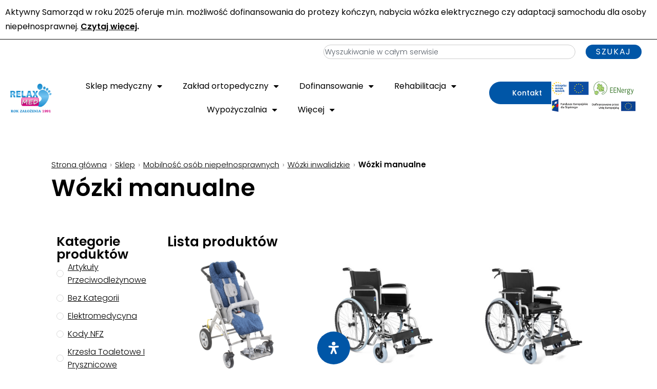

--- FILE ---
content_type: text/html; charset=UTF-8
request_url: https://www.relax-med.pl/kategoria-produktu/mobilnosc-osob-niepelnosprawnych/wozki-inwalidzkie/wozki-manualne/
body_size: 53419
content:
<!DOCTYPE html>
<html class="html" lang="pl-PL">
<head>
	<meta charset="UTF-8">
	<link rel="profile" href="https://gmpg.org/xfn/11">

	<title>Wózki manualne</title>
<meta name='robots' content='max-image-preview:large' >
	
	<script id="cookieyes" src="https://cdn-cookieyes.com/client_data/ae7e5862f7c530f9d307af29/script.js"></script><meta name="viewport" content="width=device-width, initial-scale=1"><link rel='dns-prefetch' href='//fonts.googleapis.com' >
<link rel='dns-prefetch' href='//hcaptcha.com' >
<link rel="alternate" type="application/rss+xml" title=" &raquo; Kanał z wpisami" href="https://www.relax-med.pl/feed/" >
<link rel="alternate" type="application/rss+xml" title=" &raquo; Kanał z komentarzami" href="https://www.relax-med.pl/comments/feed/" >
<link rel="alternate" type="application/rss+xml" title="Kanał  &raquo; Wózki manualne Kategoria" href="https://www.relax-med.pl/kategoria-produktu/mobilnosc-osob-niepelnosprawnych/wozki-inwalidzkie/wozki-manualne/feed/" >
<script>
window._wpemojiSettings = {"baseUrl":"https:\/\/s.w.org\/images\/core\/emoji\/16.0.1\/72x72\/","ext":".png","svgUrl":"https:\/\/s.w.org\/images\/core\/emoji\/16.0.1\/svg\/","svgExt":".svg","source":{"concatemoji":"https:\/\/www.relax-med.pl\/wp-includes\/js\/wp-emoji-release.min.js?ver=6.8.3"}};
/*! This file is auto-generated */
!function(s,n){var o,i,e;function c(e){try{var t={supportTests:e,timestamp:(new Date).valueOf()};sessionStorage.setItem(o,JSON.stringify(t))}catch(e){}}function p(e,t,n){e.clearRect(0,0,e.canvas.width,e.canvas.height),e.fillText(t,0,0);var t=new Uint32Array(e.getImageData(0,0,e.canvas.width,e.canvas.height).data),a=(e.clearRect(0,0,e.canvas.width,e.canvas.height),e.fillText(n,0,0),new Uint32Array(e.getImageData(0,0,e.canvas.width,e.canvas.height).data));return t.every(function(e,t){return e===a[t]})}function u(e,t){e.clearRect(0,0,e.canvas.width,e.canvas.height),e.fillText(t,0,0);for(var n=e.getImageData(16,16,1,1),a=0;a<n.data.length;a++)if(0!==n.data[a])return!1;return!0}function f(e,t,n,a){switch(t){case"flag":return n(e,"\ud83c\udff3\ufe0f\u200d\u26a7\ufe0f","\ud83c\udff3\ufe0f\u200b\u26a7\ufe0f")?!1:!n(e,"\ud83c\udde8\ud83c\uddf6","\ud83c\udde8\u200b\ud83c\uddf6")&&!n(e,"\ud83c\udff4\udb40\udc67\udb40\udc62\udb40\udc65\udb40\udc6e\udb40\udc67\udb40\udc7f","\ud83c\udff4\u200b\udb40\udc67\u200b\udb40\udc62\u200b\udb40\udc65\u200b\udb40\udc6e\u200b\udb40\udc67\u200b\udb40\udc7f");case"emoji":return!a(e,"\ud83e\udedf")}return!1}function g(e,t,n,a){var r="undefined"!=typeof WorkerGlobalScope&&self instanceof WorkerGlobalScope?new OffscreenCanvas(300,150):s.createElement("canvas"),o=r.getContext("2d",{willReadFrequently:!0}),i=(o.textBaseline="top",o.font="600 32px Arial",{});return e.forEach(function(e){i[e]=t(o,e,n,a)}),i}function t(e){var t=s.createElement("script");t.src=e,t.defer=!0,s.head.appendChild(t)}"undefined"!=typeof Promise&&(o="wpEmojiSettingsSupports",i=["flag","emoji"],n.supports={everything:!0,everythingExceptFlag:!0},e=new Promise(function(e){s.addEventListener("DOMContentLoaded",e,{once:!0})}),new Promise(function(t){var n=function(){try{var e=JSON.parse(sessionStorage.getItem(o));if("object"==typeof e&&"number"==typeof e.timestamp&&(new Date).valueOf()<e.timestamp+604800&&"object"==typeof e.supportTests)return e.supportTests}catch(e){}return null}();if(!n){if("undefined"!=typeof Worker&&"undefined"!=typeof OffscreenCanvas&&"undefined"!=typeof URL&&URL.createObjectURL&&"undefined"!=typeof Blob)try{var e="postMessage("+g.toString()+"("+[JSON.stringify(i),f.toString(),p.toString(),u.toString()].join(",")+"));",a=new Blob([e],{type:"text/javascript"}),r=new Worker(URL.createObjectURL(a),{name:"wpTestEmojiSupports"});return void(r.onmessage=function(e){c(n=e.data),r.terminate(),t(n)})}catch(e){}c(n=g(i,f,p,u))}t(n)}).then(function(e){for(var t in e)n.supports[t]=e[t],n.supports.everything=n.supports.everything&&n.supports[t],"flag"!==t&&(n.supports.everythingExceptFlag=n.supports.everythingExceptFlag&&n.supports[t]);n.supports.everythingExceptFlag=n.supports.everythingExceptFlag&&!n.supports.flag,n.DOMReady=!1,n.readyCallback=function(){n.DOMReady=!0}}).then(function(){return e}).then(function(){var e;n.supports.everything||(n.readyCallback(),(e=n.source||{}).concatemoji?t(e.concatemoji):e.wpemoji&&e.twemoji&&(t(e.twemoji),t(e.wpemoji)))}))}((window,document),window._wpemojiSettings);
</script>
<link rel='stylesheet' id='dce-dynamic-visibility-style-css' href='https://www.relax-med.pl/wp-content/plugins/dynamic-visibility-for-elementor/assets/css/dynamic-visibility.css?ver=6.0.1' media='all' >
<style id='wp-emoji-styles-inline-css'>

	img.wp-smiley, img.emoji {
		display: inline !important;
		border: none !important;
		box-shadow: none !important;
		height: 1em !important;
		width: 1em !important;
		margin: 0 0.07em !important;
		vertical-align: -0.1em !important;
		background: none !important;
		padding: 0 !important;
	}
</style>
<link rel='stylesheet' id='wp-block-library-css' href='https://www.relax-med.pl/wp-includes/css/dist/block-library/style.min.css?ver=6.8.3' media='all' >
<style id='wp-block-library-theme-inline-css'>
.wp-block-audio :where(figcaption){color:#555;font-size:13px;text-align:center}.is-dark-theme .wp-block-audio :where(figcaption){color:#ffffffa6}.wp-block-audio{margin:0 0 1em}.wp-block-code{border:1px solid #ccc;border-radius:4px;font-family:Menlo,Consolas,monaco,monospace;padding:.8em 1em}.wp-block-embed :where(figcaption){color:#555;font-size:13px;text-align:center}.is-dark-theme .wp-block-embed :where(figcaption){color:#ffffffa6}.wp-block-embed{margin:0 0 1em}.blocks-gallery-caption{color:#555;font-size:13px;text-align:center}.is-dark-theme .blocks-gallery-caption{color:#ffffffa6}:root :where(.wp-block-image figcaption){color:#555;font-size:13px;text-align:center}.is-dark-theme :root :where(.wp-block-image figcaption){color:#ffffffa6}.wp-block-image{margin:0 0 1em}.wp-block-pullquote{border-bottom:4px solid;border-top:4px solid;color:currentColor;margin-bottom:1.75em}.wp-block-pullquote cite,.wp-block-pullquote footer,.wp-block-pullquote__citation{color:currentColor;font-size:.8125em;font-style:normal;text-transform:uppercase}.wp-block-quote{border-left:.25em solid;margin:0 0 1.75em;padding-left:1em}.wp-block-quote cite,.wp-block-quote footer{color:currentColor;font-size:.8125em;font-style:normal;position:relative}.wp-block-quote:where(.has-text-align-right){border-left:none;border-right:.25em solid;padding-left:0;padding-right:1em}.wp-block-quote:where(.has-text-align-center){border:none;padding-left:0}.wp-block-quote.is-large,.wp-block-quote.is-style-large,.wp-block-quote:where(.is-style-plain){border:none}.wp-block-search .wp-block-search__label{font-weight:700}.wp-block-search__button{border:1px solid #ccc;padding:.375em .625em}:where(.wp-block-group.has-background){padding:1.25em 2.375em}.wp-block-separator.has-css-opacity{opacity:.4}.wp-block-separator{border:none;border-bottom:2px solid;margin-left:auto;margin-right:auto}.wp-block-separator.has-alpha-channel-opacity{opacity:1}.wp-block-separator:not(.is-style-wide):not(.is-style-dots){width:100px}.wp-block-separator.has-background:not(.is-style-dots){border-bottom:none;height:1px}.wp-block-separator.has-background:not(.is-style-wide):not(.is-style-dots){height:2px}.wp-block-table{margin:0 0 1em}.wp-block-table td,.wp-block-table th{word-break:normal}.wp-block-table :where(figcaption){color:#555;font-size:13px;text-align:center}.is-dark-theme .wp-block-table :where(figcaption){color:#ffffffa6}.wp-block-video :where(figcaption){color:#555;font-size:13px;text-align:center}.is-dark-theme .wp-block-video :where(figcaption){color:#ffffffa6}.wp-block-video{margin:0 0 1em}:root :where(.wp-block-template-part.has-background){margin-bottom:0;margin-top:0;padding:1.25em 2.375em}
</style>
<style id='classic-theme-styles-inline-css'>
/*! This file is auto-generated */
.wp-block-button__link{color:#fff;background-color:#32373c;border-radius:9999px;box-shadow:none;text-decoration:none;padding:calc(.667em + 2px) calc(1.333em + 2px);font-size:1.125em}.wp-block-file__button{background:#32373c;color:#fff;text-decoration:none}
</style>
<style id='global-styles-inline-css'>
:root{--wp--preset--aspect-ratio--square: 1;--wp--preset--aspect-ratio--4-3: 4/3;--wp--preset--aspect-ratio--3-4: 3/4;--wp--preset--aspect-ratio--3-2: 3/2;--wp--preset--aspect-ratio--2-3: 2/3;--wp--preset--aspect-ratio--16-9: 16/9;--wp--preset--aspect-ratio--9-16: 9/16;--wp--preset--color--black: #000000;--wp--preset--color--cyan-bluish-gray: #abb8c3;--wp--preset--color--white: #ffffff;--wp--preset--color--pale-pink: #f78da7;--wp--preset--color--vivid-red: #cf2e2e;--wp--preset--color--luminous-vivid-orange: #ff6900;--wp--preset--color--luminous-vivid-amber: #fcb900;--wp--preset--color--light-green-cyan: #7bdcb5;--wp--preset--color--vivid-green-cyan: #00d084;--wp--preset--color--pale-cyan-blue: #8ed1fc;--wp--preset--color--vivid-cyan-blue: #0693e3;--wp--preset--color--vivid-purple: #9b51e0;--wp--preset--gradient--vivid-cyan-blue-to-vivid-purple: linear-gradient(135deg,rgba(6,147,227,1) 0%,rgb(155,81,224) 100%);--wp--preset--gradient--light-green-cyan-to-vivid-green-cyan: linear-gradient(135deg,rgb(122,220,180) 0%,rgb(0,208,130) 100%);--wp--preset--gradient--luminous-vivid-amber-to-luminous-vivid-orange: linear-gradient(135deg,rgba(252,185,0,1) 0%,rgba(255,105,0,1) 100%);--wp--preset--gradient--luminous-vivid-orange-to-vivid-red: linear-gradient(135deg,rgba(255,105,0,1) 0%,rgb(207,46,46) 100%);--wp--preset--gradient--very-light-gray-to-cyan-bluish-gray: linear-gradient(135deg,rgb(238,238,238) 0%,rgb(169,184,195) 100%);--wp--preset--gradient--cool-to-warm-spectrum: linear-gradient(135deg,rgb(74,234,220) 0%,rgb(151,120,209) 20%,rgb(207,42,186) 40%,rgb(238,44,130) 60%,rgb(251,105,98) 80%,rgb(254,248,76) 100%);--wp--preset--gradient--blush-light-purple: linear-gradient(135deg,rgb(255,206,236) 0%,rgb(152,150,240) 100%);--wp--preset--gradient--blush-bordeaux: linear-gradient(135deg,rgb(254,205,165) 0%,rgb(254,45,45) 50%,rgb(107,0,62) 100%);--wp--preset--gradient--luminous-dusk: linear-gradient(135deg,rgb(255,203,112) 0%,rgb(199,81,192) 50%,rgb(65,88,208) 100%);--wp--preset--gradient--pale-ocean: linear-gradient(135deg,rgb(255,245,203) 0%,rgb(182,227,212) 50%,rgb(51,167,181) 100%);--wp--preset--gradient--electric-grass: linear-gradient(135deg,rgb(202,248,128) 0%,rgb(113,206,126) 100%);--wp--preset--gradient--midnight: linear-gradient(135deg,rgb(2,3,129) 0%,rgb(40,116,252) 100%);--wp--preset--font-size--small: 13px;--wp--preset--font-size--medium: 20px;--wp--preset--font-size--large: 36px;--wp--preset--font-size--x-large: 42px;--wp--preset--spacing--20: 0.44rem;--wp--preset--spacing--30: 0.67rem;--wp--preset--spacing--40: 1rem;--wp--preset--spacing--50: 1.5rem;--wp--preset--spacing--60: 2.25rem;--wp--preset--spacing--70: 3.38rem;--wp--preset--spacing--80: 5.06rem;--wp--preset--shadow--natural: 6px 6px 9px rgba(0, 0, 0, 0.2);--wp--preset--shadow--deep: 12px 12px 50px rgba(0, 0, 0, 0.4);--wp--preset--shadow--sharp: 6px 6px 0px rgba(0, 0, 0, 0.2);--wp--preset--shadow--outlined: 6px 6px 0px -3px rgba(255, 255, 255, 1), 6px 6px rgba(0, 0, 0, 1);--wp--preset--shadow--crisp: 6px 6px 0px rgba(0, 0, 0, 1);}:where(.is-layout-flex){gap: 0.5em;}:where(.is-layout-grid){gap: 0.5em;}body .is-layout-flex{display: flex;}.is-layout-flex{flex-wrap: wrap;align-items: center;}.is-layout-flex > :is(*, div){margin: 0;}body .is-layout-grid{display: grid;}.is-layout-grid > :is(*, div){margin: 0;}:where(.wp-block-columns.is-layout-flex){gap: 2em;}:where(.wp-block-columns.is-layout-grid){gap: 2em;}:where(.wp-block-post-template.is-layout-flex){gap: 1.25em;}:where(.wp-block-post-template.is-layout-grid){gap: 1.25em;}.has-black-color{color: var(--wp--preset--color--black) !important;}.has-cyan-bluish-gray-color{color: var(--wp--preset--color--cyan-bluish-gray) !important;}.has-white-color{color: var(--wp--preset--color--white) !important;}.has-pale-pink-color{color: var(--wp--preset--color--pale-pink) !important;}.has-vivid-red-color{color: var(--wp--preset--color--vivid-red) !important;}.has-luminous-vivid-orange-color{color: var(--wp--preset--color--luminous-vivid-orange) !important;}.has-luminous-vivid-amber-color{color: var(--wp--preset--color--luminous-vivid-amber) !important;}.has-light-green-cyan-color{color: var(--wp--preset--color--light-green-cyan) !important;}.has-vivid-green-cyan-color{color: var(--wp--preset--color--vivid-green-cyan) !important;}.has-pale-cyan-blue-color{color: var(--wp--preset--color--pale-cyan-blue) !important;}.has-vivid-cyan-blue-color{color: var(--wp--preset--color--vivid-cyan-blue) !important;}.has-vivid-purple-color{color: var(--wp--preset--color--vivid-purple) !important;}.has-black-background-color{background-color: var(--wp--preset--color--black) !important;}.has-cyan-bluish-gray-background-color{background-color: var(--wp--preset--color--cyan-bluish-gray) !important;}.has-white-background-color{background-color: var(--wp--preset--color--white) !important;}.has-pale-pink-background-color{background-color: var(--wp--preset--color--pale-pink) !important;}.has-vivid-red-background-color{background-color: var(--wp--preset--color--vivid-red) !important;}.has-luminous-vivid-orange-background-color{background-color: var(--wp--preset--color--luminous-vivid-orange) !important;}.has-luminous-vivid-amber-background-color{background-color: var(--wp--preset--color--luminous-vivid-amber) !important;}.has-light-green-cyan-background-color{background-color: var(--wp--preset--color--light-green-cyan) !important;}.has-vivid-green-cyan-background-color{background-color: var(--wp--preset--color--vivid-green-cyan) !important;}.has-pale-cyan-blue-background-color{background-color: var(--wp--preset--color--pale-cyan-blue) !important;}.has-vivid-cyan-blue-background-color{background-color: var(--wp--preset--color--vivid-cyan-blue) !important;}.has-vivid-purple-background-color{background-color: var(--wp--preset--color--vivid-purple) !important;}.has-black-border-color{border-color: var(--wp--preset--color--black) !important;}.has-cyan-bluish-gray-border-color{border-color: var(--wp--preset--color--cyan-bluish-gray) !important;}.has-white-border-color{border-color: var(--wp--preset--color--white) !important;}.has-pale-pink-border-color{border-color: var(--wp--preset--color--pale-pink) !important;}.has-vivid-red-border-color{border-color: var(--wp--preset--color--vivid-red) !important;}.has-luminous-vivid-orange-border-color{border-color: var(--wp--preset--color--luminous-vivid-orange) !important;}.has-luminous-vivid-amber-border-color{border-color: var(--wp--preset--color--luminous-vivid-amber) !important;}.has-light-green-cyan-border-color{border-color: var(--wp--preset--color--light-green-cyan) !important;}.has-vivid-green-cyan-border-color{border-color: var(--wp--preset--color--vivid-green-cyan) !important;}.has-pale-cyan-blue-border-color{border-color: var(--wp--preset--color--pale-cyan-blue) !important;}.has-vivid-cyan-blue-border-color{border-color: var(--wp--preset--color--vivid-cyan-blue) !important;}.has-vivid-purple-border-color{border-color: var(--wp--preset--color--vivid-purple) !important;}.has-vivid-cyan-blue-to-vivid-purple-gradient-background{background: var(--wp--preset--gradient--vivid-cyan-blue-to-vivid-purple) !important;}.has-light-green-cyan-to-vivid-green-cyan-gradient-background{background: var(--wp--preset--gradient--light-green-cyan-to-vivid-green-cyan) !important;}.has-luminous-vivid-amber-to-luminous-vivid-orange-gradient-background{background: var(--wp--preset--gradient--luminous-vivid-amber-to-luminous-vivid-orange) !important;}.has-luminous-vivid-orange-to-vivid-red-gradient-background{background: var(--wp--preset--gradient--luminous-vivid-orange-to-vivid-red) !important;}.has-very-light-gray-to-cyan-bluish-gray-gradient-background{background: var(--wp--preset--gradient--very-light-gray-to-cyan-bluish-gray) !important;}.has-cool-to-warm-spectrum-gradient-background{background: var(--wp--preset--gradient--cool-to-warm-spectrum) !important;}.has-blush-light-purple-gradient-background{background: var(--wp--preset--gradient--blush-light-purple) !important;}.has-blush-bordeaux-gradient-background{background: var(--wp--preset--gradient--blush-bordeaux) !important;}.has-luminous-dusk-gradient-background{background: var(--wp--preset--gradient--luminous-dusk) !important;}.has-pale-ocean-gradient-background{background: var(--wp--preset--gradient--pale-ocean) !important;}.has-electric-grass-gradient-background{background: var(--wp--preset--gradient--electric-grass) !important;}.has-midnight-gradient-background{background: var(--wp--preset--gradient--midnight) !important;}.has-small-font-size{font-size: var(--wp--preset--font-size--small) !important;}.has-medium-font-size{font-size: var(--wp--preset--font-size--medium) !important;}.has-large-font-size{font-size: var(--wp--preset--font-size--large) !important;}.has-x-large-font-size{font-size: var(--wp--preset--font-size--x-large) !important;}
:where(.wp-block-post-template.is-layout-flex){gap: 1.25em;}:where(.wp-block-post-template.is-layout-grid){gap: 1.25em;}
:where(.wp-block-columns.is-layout-flex){gap: 2em;}:where(.wp-block-columns.is-layout-grid){gap: 2em;}
:root :where(.wp-block-pullquote){font-size: 1.5em;line-height: 1.6;}
</style>
<style id='woocommerce-inline-inline-css'>
.woocommerce form .form-row .required { visibility: visible; }
</style>
<link rel='stylesheet' id='oceanwp-woo-mini-cart-css' href='https://www.relax-med.pl/wp-content/themes/oceanwp/assets/css/woo/woo-mini-cart.min.css?ver=6.8.3' media='all' >
<link rel='stylesheet' id='font-awesome-css' href='https://www.relax-med.pl/wp-content/themes/oceanwp/assets/fonts/fontawesome/css/all.min.css?ver=6.7.2' media='all' >
<link rel='stylesheet' id='simple-line-icons-css' href='https://www.relax-med.pl/wp-content/themes/oceanwp/assets/css/third/simple-line-icons.min.css?ver=2.4.0' media='all' >
<link rel='stylesheet' id='oceanwp-style-css' href='https://www.relax-med.pl/wp-content/themes/oceanwp/assets/css/style.min.css?ver=4.0.6' media='all' >
<link rel='stylesheet' id='oceanwp-google-font-poppins-css' href='//fonts.googleapis.com/css?family=Poppins%3A100%2C200%2C300%2C400%2C500%2C600%2C700%2C800%2C900%2C100i%2C200i%2C300i%2C400i%2C500i%2C600i%2C700i%2C800i%2C900i&#038;subset=latin&#038;display=swap&#038;ver=6.8.3' media='all' >
<link rel='stylesheet' id='elementor-frontend-css' href='https://www.relax-med.pl/wp-content/uploads/elementor/css/custom-frontend.min.css?ver=1769008636' media='all' >
<link rel='stylesheet' id='widget-search-css' href='https://www.relax-med.pl/wp-content/plugins/elementor-pro/assets/css/widget-search.min.css?ver=3.33.2' media='all' >
<link rel='stylesheet' id='widget-image-css' href='https://www.relax-med.pl/wp-content/plugins/elementor/assets/css/widget-image.min.css?ver=3.33.6' media='all' >
<link rel='stylesheet' id='widget-nav-menu-css' href='https://www.relax-med.pl/wp-content/uploads/elementor/css/custom-pro-widget-nav-menu.min.css?ver=1769008636' media='all' >
<link rel='stylesheet' id='widget-heading-css' href='https://www.relax-med.pl/wp-content/plugins/elementor/assets/css/widget-heading.min.css?ver=3.33.6' media='all' >
<link rel='stylesheet' id='widget-form-css' href='https://www.relax-med.pl/wp-content/plugins/elementor-pro/assets/css/widget-form.min.css?ver=3.33.2' media='all' >
<link rel='stylesheet' id='widget-icon-box-css' href='https://www.relax-med.pl/wp-content/uploads/elementor/css/custom-widget-icon-box.min.css?ver=1769008636' media='all' >
<link rel='stylesheet' id='widget-loop-common-css' href='https://www.relax-med.pl/wp-content/plugins/elementor-pro/assets/css/widget-loop-common.min.css?ver=3.33.2' media='all' >
<link rel='stylesheet' id='widget-loop-grid-css' href='https://www.relax-med.pl/wp-content/uploads/elementor/css/custom-pro-widget-loop-grid.min.css?ver=1769008636' media='all' >
<link rel='stylesheet' id='swiper-css' href='https://www.relax-med.pl/wp-content/plugins/elementor/assets/lib/swiper/v8/css/swiper.min.css?ver=8.4.5' media='all' >
<link rel='stylesheet' id='e-swiper-css' href='https://www.relax-med.pl/wp-content/plugins/elementor/assets/css/conditionals/e-swiper.min.css?ver=3.33.6' media='all' >
<link rel='stylesheet' id='e-sticky-css' href='https://www.relax-med.pl/wp-content/plugins/elementor-pro/assets/css/modules/sticky.min.css?ver=3.33.2' media='all' >
<link rel='stylesheet' id='elementor-icons-css' href='https://www.relax-med.pl/wp-content/plugins/elementor/assets/lib/eicons/css/elementor-icons.min.css?ver=5.44.0' media='all' >
<link rel='stylesheet' id='elementor-post-76064-css' href='https://www.relax-med.pl/wp-content/uploads/elementor/css/post-76064.css?ver=1769008658' media='all' >
<link rel='stylesheet' id='font-awesome-5-all-css' href='https://www.relax-med.pl/wp-content/plugins/elementor/assets/lib/font-awesome/css/all.min.css?ver=3.33.6' media='all' >
<link rel='stylesheet' id='font-awesome-4-shim-css' href='https://www.relax-med.pl/wp-content/plugins/elementor/assets/lib/font-awesome/css/v4-shims.min.css?ver=3.33.6' media='all' >
<link rel='stylesheet' id='elementor-post-76631-css' href='https://www.relax-med.pl/wp-content/uploads/elementor/css/post-76631.css?ver=1769008662' media='all' >
<link rel='stylesheet' id='elementor-post-153-css' href='https://www.relax-med.pl/wp-content/uploads/elementor/css/post-153.css?ver=1769008663' media='all' >
<link rel='stylesheet' id='elementor-post-78523-css' href='https://www.relax-med.pl/wp-content/uploads/elementor/css/post-78523.css?ver=1769008728' media='all' >
<link rel='stylesheet' id='oceanwp-woocommerce-css' href='https://www.relax-med.pl/wp-content/themes/oceanwp/assets/css/woo/woocommerce.min.css?ver=6.8.3' media='all' >
<link rel='stylesheet' id='oceanwp-woo-star-font-css' href='https://www.relax-med.pl/wp-content/themes/oceanwp/assets/css/woo/woo-star-font.min.css?ver=6.8.3' media='all' >
<link rel='stylesheet' id='mdp-readabler-css' href='https://www.relax-med.pl/wp-content/plugins/readabler/css/readabler.min.css?ver=2.0.2' media='all' >
<style id='mdp-readabler-inline-css'>

		:root{
			--readabler-overlay: #0253ee;--readabler-bg: #ffffff;--readabler-bg-dark: #16191b;--readabler-text: #333;--readabler-text-dark: #deeffd;--readabler-color: rgba(33, 111, 243, 1);--readabler-color-dark: rgba(33, 111, 243, 1);--readabler-color-transparent: rgba(33,111,243,.2);--readabler-color-transparent-dark: rgba(33,111,243,.2);--readabler-color-transparent-15: rgba(33,111,243,.15);--readabler-color-transparent-15-dark: rgba(33,111,243,.15);--readabler-color-transparent-25: rgba(33,111,243,.25);--readabler-color-transparent-25-dark: rgba(33,111,243,.25);--readabler-color-transparent-50: rgba(33,111,243,.5);--readabler-color-transparent-50-dark: rgba(33,111,243,.5);--readabler-border-radius: 20px;--readabler-animate: 600ms;--readabler-reading-mask-color: rgba(0, 0, 0, 0.7);--readabler-text-magnifier-bg-color: rbga(255, 255, 255, 0.9);--readabler-text-magnifier-color: #595959;--readabler-text-magnifier-font-size: 36px;--readabler-highlight-titles-style: solid;--readabler-highlight-titles-color: #639af9;--readabler-highlight-titles-width: 2px;--readabler-highlight-titles-offset: 2px;--readabler-highlight-links-style: solid;--readabler-highlight-links-color: #639af9;--readabler-highlight-links-width: 2px;--readabler-highlight-links-offset: 2px;--readabler-reading-guide-width: 500px;--readabler-reading-guide-height: 12px;--readabler-reading-guide-bg-color: #0274e6;--readabler-reading-guide-border-color: #000000;--readabler-reading-guide-border-width: 2px;--readabler-reading-guide-border-radius: 10px;--readabler-reading-guide-arrow: 10;--readabler-highlight-hover-style: solid;--readabler-highlight-hover-color: #639af9;--readabler-highlight-hover-width: 2px;--readabler-highlight-hover-offset: 2px;--readabler-highlight-focus-style: solid;--readabler-highlight-focus-color: #639af9;--readabler-highlight-focus-width: 2px;--readabler-highlight-focus-offset: 2px;
		}
		.mdp-readabler-tts {
		
			--readabler-tts-bg: rgba(33, 111, 243, 1);
			--readabler-tts-color: rgba(255, 255, 255, 1);
			
		}
        .mdp-readabler-trigger-button-box{
        
            --readabler-btn-margin: 10px;
            --readabler-btn-padding: 20px;
            --readabler-btn-radius: 50px;
            --readabler-btn-color: rgba(255, 255, 255, 1);
            --readabler-btn-color-hover: rgba(33, 111, 243, 1);
            --readabler-btn-bg: rgba(0, 86, 167, 1);
            --readabler-btn-bg-hover: rgba(255, 255, 255, 1);
            --readabler-btn-size: 24px;
            --readabler-btn-delay: 0s;
        
        }
		#mdp-readabler-voice-navigation{
			--readabler-bg: #ffffff;
            --readabler-bg-dark: #16191b;
            --readabler-text: #333;
            --readabler-text-dark: #deeffd;
            --readabler-color: rgba(33, 111, 243, 1);
            --readabler-color-dark: rgba(33, 111, 243, 1);
            --readabler-color-transparent: rgba(33,111,243,.2);
            --readabler-color-transparent-dark: rgba(33,111,243,.2);
            --readabler-border-radius: 20px;
            --readabler-animate: 600ms;
		}
		
	        #mdp-readabler-keyboard-box {
	        
	        	--readabler-keyboard-light-bg: #ececec;
	        	--readabler-keyboard-light-key-bg: #ffffff;
	        	--readabler-keyboard-light-key: #111111;	        	
	        	--readabler-keyboard-dark-bg: #000000CC;
	        	--readabler-keyboard-dark-key-bg: rgba( 0, 0, 0, .5 );
	        	--readabler-keyboard-dark-key: #ffffff;
	        
	        }	        
	        
</style>
<link rel='stylesheet' id='elementor-gf-local-poppins-css' href='https://www.relax-med.pl/wp-content/uploads/elementor/google-fonts/css/poppins.css?ver=1742387015' media='all' >
<link rel='stylesheet' id='elementor-icons-shared-0-css' href='https://www.relax-med.pl/wp-content/plugins/elementor/assets/lib/font-awesome/css/fontawesome.min.css?ver=5.15.3' media='all' >
<link rel='stylesheet' id='elementor-icons-fa-solid-css' href='https://www.relax-med.pl/wp-content/plugins/elementor/assets/lib/font-awesome/css/solid.min.css?ver=5.15.3' media='all' >
<script src="https://www.relax-med.pl/wp-includes/js/jquery/jquery.min.js?ver=3.7.1" id="jquery-core-js"></script>
<script src="https://www.relax-med.pl/wp-includes/js/jquery/jquery-migrate.min.js?ver=3.4.1" id="jquery-migrate-js"></script>
<script src="https://www.relax-med.pl/wp-content/plugins/woocommerce/assets/js/jquery-blockui/jquery.blockUI.min.js?ver=2.7.0-wc.10.4.3" id="wc-jquery-blockui-js" defer data-wp-strategy="defer"></script>
<script id="wc-add-to-cart-js-extra">
var wc_add_to_cart_params = {"ajax_url":"\/wp-admin\/admin-ajax.php","wc_ajax_url":"\/?wc-ajax=%%endpoint%%","i18n_view_cart":"Zobacz koszyk","cart_url":"https:\/\/www.relax-med.pl","is_cart":"","cart_redirect_after_add":"yes"};
</script>
<script src="https://www.relax-med.pl/wp-content/plugins/woocommerce/assets/js/frontend/add-to-cart.min.js?ver=10.4.3" id="wc-add-to-cart-js" defer data-wp-strategy="defer"></script>
<script src="https://www.relax-med.pl/wp-content/plugins/woocommerce/assets/js/js-cookie/js.cookie.min.js?ver=2.1.4-wc.10.4.3" id="wc-js-cookie-js" defer data-wp-strategy="defer"></script>
<script id="woocommerce-js-extra">
var woocommerce_params = {"ajax_url":"\/wp-admin\/admin-ajax.php","wc_ajax_url":"\/?wc-ajax=%%endpoint%%","i18n_password_show":"Poka\u017c has\u0142o","i18n_password_hide":"Ukryj has\u0142o"};
</script>
<script src="https://www.relax-med.pl/wp-content/plugins/woocommerce/assets/js/frontend/woocommerce.min.js?ver=10.4.3" id="woocommerce-js" defer data-wp-strategy="defer"></script>
<script src="https://www.relax-med.pl/wp-content/plugins/elementor-pro/assets/js/page-transitions.min.js?ver=3.33.2" id="page-transitions-js"></script>
<script src="https://www.relax-med.pl/wp-content/plugins/elementor/assets/lib/font-awesome/js/v4-shims.min.js?ver=3.33.6" id="font-awesome-4-shim-js"></script>
<script id="wc-cart-fragments-js-extra">
var wc_cart_fragments_params = {"ajax_url":"\/wp-admin\/admin-ajax.php","wc_ajax_url":"\/?wc-ajax=%%endpoint%%","cart_hash_key":"wc_cart_hash_09715e6d44c65f265744e22fb3226c29","fragment_name":"wc_fragments_09715e6d44c65f265744e22fb3226c29","request_timeout":"5000"};
</script>
<script src="https://www.relax-med.pl/wp-content/plugins/woocommerce/assets/js/frontend/cart-fragments.min.js?ver=10.4.3" id="wc-cart-fragments-js" defer data-wp-strategy="defer"></script>
<link rel="https://api.w.org/" href="https://www.relax-med.pl/wp-json/" ><link rel="alternate" title="JSON" type="application/json" href="https://www.relax-med.pl/wp-json/wp/v2/product_cat/127" ><link rel="EditURI" type="application/rsd+xml" title="RSD" href="https://www.relax-med.pl/xmlrpc.php?rsd" >
<meta name="cdp-version" content="1.4.9" >
		<!-- GA Google Analytics @ https://m0n.co/ga -->
		<script>
			(function(i,s,o,g,r,a,m){i['GoogleAnalyticsObject']=r;i[r]=i[r]||function(){
			(i[r].q=i[r].q||[]).push(arguments)},i[r].l=1*new Date();a=s.createElement(o),
			m=s.getElementsByTagName(o)[0];a.async=1;a.src=g;m.parentNode.insertBefore(a,m)
			})(window,document,'script','https://www.google-analytics.com/analytics.js','ga');
			ga('create', 'UA-90461670-1 ', 'auto');
			ga('send', 'pageview');
		</script>

	<style>
.h-captcha{position:relative;display:block;margin-bottom:2rem;padding:0;clear:both}.h-captcha[data-size="normal"]{width:303px;height:78px}.h-captcha[data-size="compact"]{width:164px;height:144px}.h-captcha[data-size="invisible"]{display:none}.h-captcha::before{content:'';display:block;position:absolute;top:0;left:0;background:url(https://www.relax-med.pl/wp-content/plugins/hcaptcha-for-forms-and-more/assets/images/hcaptcha-div-logo.svg) no-repeat;border:1px solid #fff0;border-radius:4px}.h-captcha[data-size="normal"]::before{width:300px;height:74px;background-position:94% 28%}.h-captcha[data-size="compact"]::before{width:156px;height:136px;background-position:50% 79%}.h-captcha[data-theme="light"]::before,body.is-light-theme .h-captcha[data-theme="auto"]::before,.h-captcha[data-theme="auto"]::before{background-color:#fafafa;border:1px solid #e0e0e0}.h-captcha[data-theme="dark"]::before,body.is-dark-theme .h-captcha[data-theme="auto"]::before,html.wp-dark-mode-active .h-captcha[data-theme="auto"]::before,html.drdt-dark-mode .h-captcha[data-theme="auto"]::before{background-image:url(https://www.relax-med.pl/wp-content/plugins/hcaptcha-for-forms-and-more/assets/images/hcaptcha-div-logo-white.svg);background-repeat:no-repeat;background-color:#333;border:1px solid #f5f5f5}@media (prefers-color-scheme:dark){.h-captcha[data-theme="auto"]::before{background-image:url(https://www.relax-med.pl/wp-content/plugins/hcaptcha-for-forms-and-more/assets/images/hcaptcha-div-logo-white.svg);background-repeat:no-repeat;background-color:#333;border:1px solid #f5f5f5}}.h-captcha[data-theme="custom"]::before{background-color:initial}.h-captcha[data-size="invisible"]::before{display:none}.h-captcha iframe{position:relative}div[style*="z-index: 2147483647"] div[style*="border-width: 11px"][style*="position: absolute"][style*="pointer-events: none"]{border-style:none}
</style>
<style>
.elementor-widget-login .h-captcha{margin-bottom:0}
</style>

    <style>

	.sr-only {
  position: absolute !important;
  width: 1px; height: 1px;
  padding: 0; margin: -1px;
  overflow: hidden; clip: rect(0, 0, 0, 0);
  white-space: nowrap; border: 0;
}

	.visually-visible-label {
  display:block;
  font-weight:600;
  margin-bottom:4px;
}

.checkbox-label {
  margin-left: .4em;
  display:inline-block;
  font-weight:500;
}
    .rm-skip-link {
        position: absolute;
        top: -50px;
        left: 10px;
        z-index: 100000;
        background: #000;              /* czarne tło */
        color: #fff !important;        /* biały tekst */
        padding: 10px 15px;
        border-radius: 4px;
        text-decoration: none;
        font-weight: 600;
        line-height: 1.2;
        transition: top 0.2s ease, background-color .2s ease;
    }
    .rm-skip-link:focus,
    .rm-skip-link:active {
        top: 10px;
        outline: 3px solid #fff;
        background-color: #004aad;     /* niebieski dla lepszego kontrastu */
        color: #fff !important;
    }

    /* 🔹 Scroll offset dla sticky headera */
    #main {
        scroll-margin-top: 120px;
    }
    </style>	<noscript><style>.woocommerce-product-gallery{ opacity: 1 !important; }</style></noscript>
	<meta name="generator" content="Elementor 3.33.6; features: additional_custom_breakpoints; settings: css_print_method-external, google_font-enabled, font_display-auto">
<!-- Google Tag Manager -->
<script>(function(w,d,s,l,i){w[l]=w[l]||[];w[l].push({'gtm.start':
new Date().getTime(),event:'gtm.js'});var f=d.getElementsByTagName(s)[0],
j=d.createElement(s),dl=l!='dataLayer'?'&l='+l:'';j.async=true;j.src=
'https://www.googletagmanager.com/gtm.js?id='+i+dl;f.parentNode.insertBefore(j,f);
})(window,document,'script','dataLayer','GTM-PJLGL9C');</script>
<!-- End Google Tag Manager -->
<!-- Google tag (gtag.js) -->
<script async src="https://www.googletagmanager.com/gtag/js?id=AW-963385475">
</script>
<script>
  window.dataLayer = window.dataLayer || [];
  function gtag(){dataLayer.push(arguments);}
  gtag('js', new Date());

  gtag('config', 'AW-963385475');
</script>
<meta name="redi-version" content="1.2.7" ><style>
.elementor-field-type-hcaptcha .elementor-field{background:transparent!important}.elementor-field-type-hcaptcha .h-captcha{margin-bottom:unset}
</style>
<link rel="icon" href="https://www.relax-med.pl/wp-content/uploads/2020/07/relax.png" sizes="32x32" >
<link rel="icon" href="https://www.relax-med.pl/wp-content/uploads/2020/07/relax.png" sizes="192x192" >
<link rel="apple-touch-icon" href="https://www.relax-med.pl/wp-content/uploads/2020/07/relax.png" >
<meta name="msapplication-TileImage" content="https://www.relax-med.pl/wp-content/uploads/2020/07/relax.png" >
		<style id="wp-custom-css">
			.main_image_product .flex-control-nav.flex-control-thumbs{display:none}.fas.fa-plus{margin-right:5px;color:#33B5F8}.fas.fa-check{margin-right:5px;color:#33B5F8}.far.fa-arrow-alt-circle-right{margin-right:5px;color:#33B5F8}.gallery-caption{display:none}.cookie-notice-container{background-color:gray}.elementor a{outline:none !important}/* --- Ukrycie etykiet hotspotów,zostawienie samych ikon --- */.e-hotspot__label{visibility:hidden}		</style>
		<!-- OceanWP CSS -->
<style>
/* Colors */.woocommerce-MyAccount-navigation ul li a:before,.woocommerce-checkout .woocommerce-info a,.woocommerce-checkout #payment ul.payment_methods .wc_payment_method>input[type=radio]:first-child:checked+label:before,.woocommerce-checkout #payment .payment_method_paypal .about_paypal,.woocommerce ul.products li.product li.category a:hover,.woocommerce ul.products li.product .button:hover,.woocommerce ul.products li.product .product-inner .added_to_cart:hover,.product_meta .posted_in a:hover,.product_meta .tagged_as a:hover,.woocommerce div.product .woocommerce-tabs ul.tabs li a:hover,.woocommerce div.product .woocommerce-tabs ul.tabs li.active a,.woocommerce .oceanwp-grid-list a.active,.woocommerce .oceanwp-grid-list a:hover,.woocommerce .oceanwp-off-canvas-filter:hover,.widget_shopping_cart ul.cart_list li .owp-grid-wrap .owp-grid a.remove:hover,.widget_product_categories li a:hover ~ .count,.widget_layered_nav li a:hover ~ .count,.woocommerce ul.products li.product:not(.product-category) .woo-entry-buttons li a:hover,a:hover,a.light:hover,.theme-heading .text::before,.theme-heading .text::after,#top-bar-content >a:hover,#top-bar-social li.oceanwp-email a:hover,#site-navigation-wrap .dropdown-menu >li >a:hover,#site-header.medium-header #medium-searchform button:hover,.oceanwp-mobile-menu-icon a:hover,.blog-entry.post .blog-entry-header .entry-title a:hover,.blog-entry.post .blog-entry-readmore a:hover,.blog-entry.thumbnail-entry .blog-entry-category a,ul.meta li a:hover,.dropcap,.single nav.post-navigation .nav-links .title,body .related-post-title a:hover,body #wp-calendar caption,body .contact-info-widget.default i,body .contact-info-widget.big-icons i,body .custom-links-widget .oceanwp-custom-links li a:hover,body .custom-links-widget .oceanwp-custom-links li a:hover:before,body .posts-thumbnails-widget li a:hover,body .social-widget li.oceanwp-email a:hover,.comment-author .comment-meta .comment-reply-link,#respond #cancel-comment-reply-link:hover,#footer-widgets .footer-box a:hover,#footer-bottom a:hover,#footer-bottom #footer-bottom-menu a:hover,.sidr a:hover,.sidr-class-dropdown-toggle:hover,.sidr-class-menu-item-has-children.active >a,.sidr-class-menu-item-has-children.active >a >.sidr-class-dropdown-toggle,input[type=checkbox]:checked:before{color:#0056A7}.woocommerce .oceanwp-grid-list a.active .owp-icon use,.woocommerce .oceanwp-grid-list a:hover .owp-icon use,.single nav.post-navigation .nav-links .title .owp-icon use,.blog-entry.post .blog-entry-readmore a:hover .owp-icon use,body .contact-info-widget.default .owp-icon use,body .contact-info-widget.big-icons .owp-icon use{stroke:#0056A7}.woocommerce div.product div.images .open-image,.wcmenucart-details.count,.woocommerce-message a,.woocommerce-error a,.woocommerce-info a,.woocommerce .widget_price_filter .ui-slider .ui-slider-handle,.woocommerce .widget_price_filter .ui-slider .ui-slider-range,.owp-product-nav li a.owp-nav-link:hover,.woocommerce div.product.owp-tabs-layout-vertical .woocommerce-tabs ul.tabs li a:after,.woocommerce .widget_product_categories li.current-cat >a ~ .count,.woocommerce .widget_product_categories li.current-cat >a:before,.woocommerce .widget_layered_nav li.chosen a ~ .count,.woocommerce .widget_layered_nav li.chosen a:before,#owp-checkout-timeline .active .timeline-wrapper,.bag-style:hover .wcmenucart-cart-icon .wcmenucart-count,.show-cart .wcmenucart-cart-icon .wcmenucart-count,.woocommerce ul.products li.product:not(.product-category) .image-wrap .button,input[type="button"],input[type="reset"],input[type="submit"],button[type="submit"],.button,#site-navigation-wrap .dropdown-menu >li.btn >a >span,.thumbnail:hover i,.thumbnail:hover .link-post-svg-icon,.post-quote-content,.omw-modal .omw-close-modal,body .contact-info-widget.big-icons li:hover i,body .contact-info-widget.big-icons li:hover .owp-icon,body div.wpforms-container-full .wpforms-form input[type=submit],body div.wpforms-container-full .wpforms-form button[type=submit],body div.wpforms-container-full .wpforms-form .wpforms-page-button,.woocommerce-cart .wp-element-button,.woocommerce-checkout .wp-element-button,.wp-block-button__link{background-color:#0056A7}.current-shop-items-dropdown{border-top-color:#0056A7}.woocommerce div.product .woocommerce-tabs ul.tabs li.active a{border-bottom-color:#0056A7}.wcmenucart-details.count:before{border-color:#0056A7}.woocommerce ul.products li.product .button:hover{border-color:#0056A7}.woocommerce ul.products li.product .product-inner .added_to_cart:hover{border-color:#0056A7}.woocommerce div.product .woocommerce-tabs ul.tabs li.active a{border-color:#0056A7}.woocommerce .oceanwp-grid-list a.active{border-color:#0056A7}.woocommerce .oceanwp-grid-list a:hover{border-color:#0056A7}.woocommerce .oceanwp-off-canvas-filter:hover{border-color:#0056A7}.owp-product-nav li a.owp-nav-link:hover{border-color:#0056A7}.widget_shopping_cart_content .buttons .button:first-child:hover{border-color:#0056A7}.widget_shopping_cart ul.cart_list li .owp-grid-wrap .owp-grid a.remove:hover{border-color:#0056A7}.widget_product_categories li a:hover ~ .count{border-color:#0056A7}.woocommerce .widget_product_categories li.current-cat >a ~ .count{border-color:#0056A7}.woocommerce .widget_product_categories li.current-cat >a:before{border-color:#0056A7}.widget_layered_nav li a:hover ~ .count{border-color:#0056A7}.woocommerce .widget_layered_nav li.chosen a ~ .count{border-color:#0056A7}.woocommerce .widget_layered_nav li.chosen a:before{border-color:#0056A7}#owp-checkout-timeline.arrow .active .timeline-wrapper:before{border-top-color:#0056A7;border-bottom-color:#0056A7}#owp-checkout-timeline.arrow .active .timeline-wrapper:after{border-left-color:#0056A7;border-right-color:#0056A7}.bag-style:hover .wcmenucart-cart-icon .wcmenucart-count{border-color:#0056A7}.bag-style:hover .wcmenucart-cart-icon .wcmenucart-count:after{border-color:#0056A7}.show-cart .wcmenucart-cart-icon .wcmenucart-count{border-color:#0056A7}.show-cart .wcmenucart-cart-icon .wcmenucart-count:after{border-color:#0056A7}.woocommerce ul.products li.product:not(.product-category) .woo-product-gallery .active a{border-color:#0056A7}.woocommerce ul.products li.product:not(.product-category) .woo-product-gallery a:hover{border-color:#0056A7}.widget-title{border-color:#0056A7}blockquote{border-color:#0056A7}.wp-block-quote{border-color:#0056A7}#searchform-dropdown{border-color:#0056A7}.dropdown-menu .sub-menu{border-color:#0056A7}.blog-entry.large-entry .blog-entry-readmore a:hover{border-color:#0056A7}.oceanwp-newsletter-form-wrap input[type="email"]:focus{border-color:#0056A7}.social-widget li.oceanwp-email a:hover{border-color:#0056A7}#respond #cancel-comment-reply-link:hover{border-color:#0056A7}body .contact-info-widget.big-icons li:hover i{border-color:#0056A7}body .contact-info-widget.big-icons li:hover .owp-icon{border-color:#0056A7}#footer-widgets .oceanwp-newsletter-form-wrap input[type="email"]:focus{border-color:#0056A7}.woocommerce div.product div.images .open-image:hover,.woocommerce-error a:hover,.woocommerce-info a:hover,.woocommerce-message a:hover,.woocommerce-message a:focus,.woocommerce .button:focus,.woocommerce ul.products li.product:not(.product-category) .image-wrap .button:hover,input[type="button"]:hover,input[type="reset"]:hover,input[type="submit"]:hover,button[type="submit"]:hover,input[type="button"]:focus,input[type="reset"]:focus,input[type="submit"]:focus,button[type="submit"]:focus,.button:hover,.button:focus,#site-navigation-wrap .dropdown-menu >li.btn >a:hover >span,.post-quote-author,.omw-modal .omw-close-modal:hover,body div.wpforms-container-full .wpforms-form input[type=submit]:hover,body div.wpforms-container-full .wpforms-form button[type=submit]:hover,body div.wpforms-container-full .wpforms-form .wpforms-page-button:hover,.woocommerce-cart .wp-element-button:hover,.woocommerce-checkout .wp-element-button:hover,.wp-block-button__link:hover{background-color:#0056A7}a{color:#000000}a .owp-icon use{stroke:#000000}a:hover{color:#c80070}a:hover .owp-icon use{stroke:#c80070}body .theme-button,body input[type="submit"],body button[type="submit"],body button,body .button,body div.wpforms-container-full .wpforms-form input[type=submit],body div.wpforms-container-full .wpforms-form button[type=submit],body div.wpforms-container-full .wpforms-form .wpforms-page-button,.woocommerce-cart .wp-element-button,.woocommerce-checkout .wp-element-button,.wp-block-button__link{border-color:#ffffff}body .theme-button:hover,body input[type="submit"]:hover,body button[type="submit"]:hover,body button:hover,body .button:hover,body div.wpforms-container-full .wpforms-form input[type=submit]:hover,body div.wpforms-container-full .wpforms-form input[type=submit]:active,body div.wpforms-container-full .wpforms-form button[type=submit]:hover,body div.wpforms-container-full .wpforms-form button[type=submit]:active,body div.wpforms-container-full .wpforms-form .wpforms-page-button:hover,body div.wpforms-container-full .wpforms-form .wpforms-page-button:active,.woocommerce-cart .wp-element-button:hover,.woocommerce-checkout .wp-element-button:hover,.wp-block-button__link:hover{border-color:#ffffff}body{color:#000000}/* OceanWP Style Settings CSS */.container{width:1600px}@media only screen and (min-width:960px){.content-area,.content-left-sidebar .content-area{width:70%}}@media only screen and (min-width:960px){.widget-area,.content-left-sidebar .widget-area{width:30%}}.theme-button,input[type="submit"],button[type="submit"],button,.button,body div.wpforms-container-full .wpforms-form input[type=submit],body div.wpforms-container-full .wpforms-form button[type=submit],body div.wpforms-container-full .wpforms-form .wpforms-page-button{border-style:solid}.theme-button,input[type="submit"],button[type="submit"],button,.button,body div.wpforms-container-full .wpforms-form input[type=submit],body div.wpforms-container-full .wpforms-form button[type=submit],body div.wpforms-container-full .wpforms-form .wpforms-page-button{border-width:1px}form input[type="text"],form input[type="password"],form input[type="email"],form input[type="url"],form input[type="date"],form input[type="month"],form input[type="time"],form input[type="datetime"],form input[type="datetime-local"],form input[type="week"],form input[type="number"],form input[type="search"],form input[type="tel"],form input[type="color"],form select,form textarea,.woocommerce .woocommerce-checkout .select2-container--default .select2-selection--single{border-style:solid}body div.wpforms-container-full .wpforms-form input[type=date],body div.wpforms-container-full .wpforms-form input[type=datetime],body div.wpforms-container-full .wpforms-form input[type=datetime-local],body div.wpforms-container-full .wpforms-form input[type=email],body div.wpforms-container-full .wpforms-form input[type=month],body div.wpforms-container-full .wpforms-form input[type=number],body div.wpforms-container-full .wpforms-form input[type=password],body div.wpforms-container-full .wpforms-form input[type=range],body div.wpforms-container-full .wpforms-form input[type=search],body div.wpforms-container-full .wpforms-form input[type=tel],body div.wpforms-container-full .wpforms-form input[type=text],body div.wpforms-container-full .wpforms-form input[type=time],body div.wpforms-container-full .wpforms-form input[type=url],body div.wpforms-container-full .wpforms-form input[type=week],body div.wpforms-container-full .wpforms-form select,body div.wpforms-container-full .wpforms-form textarea{border-style:solid}form input[type="text"],form input[type="password"],form input[type="email"],form input[type="url"],form input[type="date"],form input[type="month"],form input[type="time"],form input[type="datetime"],form input[type="datetime-local"],form input[type="week"],form input[type="number"],form input[type="search"],form input[type="tel"],form input[type="color"],form select,form textarea{border-radius:3px}body div.wpforms-container-full .wpforms-form input[type=date],body div.wpforms-container-full .wpforms-form input[type=datetime],body div.wpforms-container-full .wpforms-form input[type=datetime-local],body div.wpforms-container-full .wpforms-form input[type=email],body div.wpforms-container-full .wpforms-form input[type=month],body div.wpforms-container-full .wpforms-form input[type=number],body div.wpforms-container-full .wpforms-form input[type=password],body div.wpforms-container-full .wpforms-form input[type=range],body div.wpforms-container-full .wpforms-form input[type=search],body div.wpforms-container-full .wpforms-form input[type=tel],body div.wpforms-container-full .wpforms-form input[type=text],body div.wpforms-container-full .wpforms-form input[type=time],body div.wpforms-container-full .wpforms-form input[type=url],body div.wpforms-container-full .wpforms-form input[type=week],body div.wpforms-container-full .wpforms-form select,body div.wpforms-container-full .wpforms-form textarea{border-radius:3px}/* Header */#site-header.has-header-media .overlay-header-media{background-color:rgba(0,0,0,0.5)}/* Blog CSS */.ocean-single-post-header ul.meta-item li a:hover{color:#333333}/* WooCommerce */.owp-floating-bar form.cart .quantity .minus:hover,.owp-floating-bar form.cart .quantity .plus:hover{color:#ffffff}#owp-checkout-timeline .timeline-step{color:#cccccc}#owp-checkout-timeline .timeline-step{border-color:#cccccc}/* Typography */body{font-family:Poppins;font-size:16px;line-height:1.8;font-weight:300}h1,h2,h3,h4,h5,h6,.theme-heading,.widget-title,.oceanwp-widget-recent-posts-title,.comment-reply-title,.entry-title,.sidebar-box .widget-title{font-family:Poppins;line-height:1.4}h1{font-family:Poppins;font-size:23px;line-height:1.4}h2{font-family:Poppins;font-size:20px;line-height:1.4}h3{font-size:18px;line-height:1.4}h4{font-size:17px;line-height:1.4}h5{font-size:14px;line-height:1.4}h6{font-size:15px;line-height:1.4}.page-header .page-header-title,.page-header.background-image-page-header .page-header-title{font-size:32px;line-height:1.4}.page-header .page-subheading{font-size:15px;line-height:1.8}.site-breadcrumbs,.site-breadcrumbs a{font-size:13px;line-height:1.4}#top-bar-content,#top-bar-social-alt{font-size:12px;line-height:1.8}#site-logo a.site-logo-text{font-size:24px;line-height:1.8}.dropdown-menu ul li a.menu-link,#site-header.full_screen-header .fs-dropdown-menu ul.sub-menu li a{font-size:12px;line-height:1.2;letter-spacing:.6px}.sidr-class-dropdown-menu li a,a.sidr-class-toggle-sidr-close,#mobile-dropdown ul li a,body #mobile-fullscreen ul li a{font-size:15px;line-height:1.8}.blog-entry.post .blog-entry-header .entry-title a{font-size:24px;line-height:1.4}.ocean-single-post-header .single-post-title{font-size:34px;line-height:1.4;letter-spacing:.6px}.ocean-single-post-header ul.meta-item li,.ocean-single-post-header ul.meta-item li a{font-size:13px;line-height:1.4;letter-spacing:.6px}.ocean-single-post-header .post-author-name,.ocean-single-post-header .post-author-name a{font-size:14px;line-height:1.4;letter-spacing:.6px}.ocean-single-post-header .post-author-description{font-size:12px;line-height:1.4;letter-spacing:.6px}.single-post .entry-title{line-height:1.4;letter-spacing:.6px}.single-post ul.meta li,.single-post ul.meta li a{font-size:14px;line-height:1.4;letter-spacing:.6px}.sidebar-box .widget-title,.sidebar-box.widget_block .wp-block-heading{font-size:13px;line-height:1;letter-spacing:1px}#footer-widgets .footer-box .widget-title{font-size:13px;line-height:1;letter-spacing:1px}#footer-bottom #copyright{font-size:12px;line-height:1}#footer-bottom #footer-bottom-menu{font-size:12px;line-height:1}.woocommerce-store-notice.demo_store{line-height:2;letter-spacing:1.5px}.demo_store .woocommerce-store-notice__dismiss-link{line-height:2;letter-spacing:1.5px}.woocommerce ul.products li.product li.title h2,.woocommerce ul.products li.product li.title a{font-size:14px;line-height:1.5}.woocommerce ul.products li.product li.category,.woocommerce ul.products li.product li.category a{font-size:12px;line-height:1}.woocommerce ul.products li.product .price{font-size:18px;line-height:1}.woocommerce ul.products li.product .button,.woocommerce ul.products li.product .product-inner .added_to_cart{font-size:12px;line-height:1.5;letter-spacing:1px}.woocommerce ul.products li.owp-woo-cond-notice span,.woocommerce ul.products li.owp-woo-cond-notice a{font-size:16px;line-height:1;letter-spacing:1px;font-weight:600;text-transform:capitalize}.woocommerce div.product .product_title{font-size:24px;line-height:1.4;letter-spacing:.6px}.woocommerce div.product p.price{font-size:36px;line-height:1}.woocommerce .owp-btn-normal .summary form button.button,.woocommerce .owp-btn-big .summary form button.button,.woocommerce .owp-btn-very-big .summary form button.button{font-size:12px;line-height:1.5;letter-spacing:1px;text-transform:uppercase}.woocommerce div.owp-woo-single-cond-notice span,.woocommerce div.owp-woo-single-cond-notice a{font-size:18px;line-height:2;letter-spacing:1.5px;font-weight:600;text-transform:capitalize}
</style>
<!-- ✅ RM: moved inline styles (safe-mode) -->
<style id="loop-76465">.elementor-76465 .elementor-element.elementor-element-5276833{--display:flex;--flex-direction:column;--container-widget-width:100%;--container-widget-height:initial;--container-widget-flex-grow:0;--container-widget-align-self:initial;--flex-wrap-mobile:wrap;--gap:10px 10px;--row-gap:10px;--column-gap:10px;--border-radius:25px 25px 25px 25px;--padding-top:20px;--padding-bottom:20px;--padding-left:20px;--padding-right:20px;}.elementor-76465 .elementor-element.elementor-element-5276833:not(.elementor-motion-effects-element-type-background), .elementor-76465 .elementor-element.elementor-element-5276833 > .elementor-motion-effects-container > .elementor-motion-effects-layer{background-color:#FFFFFF;}.elementor-76465 .elementor-element.elementor-element-e7e23bd img{border-radius:25px 25px 25px 25px;}.elementor-76465 .elementor-element.elementor-element-7d92412 .elementor-heading-title{font-family:"Poppins", Sans-serif;font-size:16px;font-weight:600;line-height:18px;}.elementor-76465 .elementor-element.elementor-element-a4532f6 .elementor-widget-container{font-family:"Poppins", Sans-serif;font-size:14px;line-height:18px;}</style>
<!-- /RM -->
</head>

<body class="archive tax-product_cat term-wozki-manualne term-127 wp-custom-logo wp-embed-responsive wp-theme-oceanwp theme-oceanwp woocommerce woocommerce-page woocommerce-no-js oceanwp-theme dropdown-mobile default-breakpoint has-sidebar content-left-sidebar page-header-disabled has-grid-list account-original-style elementor-page-78523 elementor-default elementor-template-full-width elementor-kit-76064" itemscope="itemscope" itemtype="https://schema.org/WebPage">

	
    <a href="#main"
       class="rm-skip-link"
       id="skip-to-content"
       aria-label="Przejdź do głównej treści">
       Przejdź do treści
    </a>		<e-page-transition class="e-page-transition--entering" exclude="^https\:\/\/www\.relax\-med\.pl\/wp\-admin\/">
					</e-page-transition>
		<script>
document.addEventListener("DOMContentLoaded", function () {
    function addAriaRequired() {
        document.querySelectorAll("input[required], textarea[required], select[required]").forEach(function (field) {
            if (!field.hasAttribute("aria-required")) {
                field.setAttribute("aria-required", "true");
            }
        });
    }

    // Uruchomienie na starcie
    addAriaRequired();

    // Monitorowanie zmian w formularzach (Elementor może dodawać je dynamicznie)
    const observer = new MutationObserver(addAriaRequired);
    observer.observe(document.body, { childList: true, subtree: true });
});

</script>

<script>
document.addEventListener("DOMContentLoaded", function () {
  // ♿ Zamiana <a href="#"> na klikalne z klawiatury — bez ruszania hotspotów / sliderów
  document.querySelectorAll("a[href='#'], a:not([href])").forEach(el => {
    if (
      el.closest(".e-hotspot") ||
      el.closest(".swiper") ||
      el.closest(".elementor-lightbox") ||
      el.closest(".elementor-popup") ||
      el.classList.contains("e-hotspot__button")
    ) return;

    if (!el.hasAttribute("role")) el.setAttribute("role", "button");
    if (!el.hasAttribute("tabindex")) el.setAttribute("tabindex", "0");
  });

  document.querySelectorAll("a[role='button']").forEach(el => {
    el.addEventListener("keydown", function (event) {
      if (event.key === "Enter" || event.key === " ") {
        event.preventDefault();
        this.click();
      }
    });
  });
});
</script>


 <script>
document.addEventListener('DOMContentLoaded', function () {
  /**
   * ♿ Hotspot accessibility – tylko uzupełnia aria-* bez nadpisywania logiki Elementora
   */
  document.querySelectorAll('.e-hotspot').forEach(hotspot => {
    const tooltip = hotspot.querySelector('.e-hotspot__tooltip');
    const button  = hotspot.querySelector('.e-hotspot__button');
    if (!tooltip || !button) return;

    // Nadaj ID tooltipowi tylko jeśli brak
    if (!tooltip.id) {
      tooltip.id = 'tooltip-' + Math.random().toString(36).slice(2, 10);
    }

    // Uzupełnij aria-controls tylko jeśli brak
    if (!button.hasAttribute('aria-controls')) {
      button.setAttribute('aria-controls', tooltip.id);
    }

    // Uzupełnij aria-expanded, jeśli brak (Elementor sam steruje)
    if (!button.hasAttribute('aria-expanded')) {
      button.setAttribute('aria-expanded', 'false');
    }

    // Jeśli tooltip nie ma aria-hidden — dodaj
    if (!tooltip.hasAttribute('aria-hidden')) {
      tooltip.setAttribute('aria-hidden', 'true');
    }

    // Jeśli to nie jest <button>, dodaj role i tabindex
    if (button.tagName.toLowerCase() !== 'button') {
      if (!button.hasAttribute('role')) button.setAttribute('role', 'button');
      if (!button.hasAttribute('tabindex')) button.setAttribute('tabindex', '0');
    }
  });
});
</script>

<script>
document.addEventListener("DOMContentLoaded", function () {
  document.querySelectorAll(".elementor-image-box-wrapper").forEach(box => {
    const anchor = box.querySelector("a[href]");
    if (!anchor) return;

    // rozciągnij istniejący link na cały box
    if (!getComputedStyle(box).position || getComputedStyle(box).position === "static") {
      box.style.position = "relative";
    }
    anchor.style.position = "absolute";
    anchor.style.inset = "0";
    anchor.style.display = "block";

    // porządki
    box.removeAttribute("role");
    box.removeAttribute("tabindex");
    box.style.cursor = "pointer";
  });
});
</script>

<script>
document.addEventListener('DOMContentLoaded', function () {
  document.querySelectorAll('.elementor-form').forEach(function (form) {
    form.querySelectorAll('input[required], textarea[required], select[required]').forEach(function (field) {
      const formFieldWrapper = field.closest('.elementor-field-group');

      if (formFieldWrapper && !formFieldWrapper.classList.contains('required-marked')) {
        const label = formFieldWrapper.querySelector('label');
        const isLabelVisible = label && !!(label.offsetWidth || label.offsetHeight || label.getClientRects().length);

        // Dodaj gwiazdkę do widocznej etykiety (np. checkboxy, pola bez placeholderów)
        if (label && !label.innerHTML.includes('*')) {
          label.innerHTML += ' <span aria-hidden="true">*</span>';
        }

        // Dodaj gwiazdkę do placeholdera (jeśli istnieje)
        const placeholder = field.getAttribute('placeholder');
        if (placeholder !== null && !placeholder.trim().endsWith('*')) {
          field.setAttribute('placeholder', placeholder.trim() + ' *');
        }

        // Jeśli placeholder był pusty – ustaw domyślny
        if ((!placeholder || placeholder.trim() === '') && field.type !== 'checkbox' && field.type !== 'radio') {
          let defaultLabel = 'Wymagane';
          if (field.type === 'email') defaultLabel = 'Adres e-mail';
          else if (field.type === 'tel') defaultLabel = 'Telefon';
          else if (field.tagName.toLowerCase() === 'textarea') defaultLabel = 'Wiadomość';
          else if (field.type === 'text') defaultLabel = 'Pole wymagane';

          field.setAttribute('placeholder', defaultLabel + ' *');
        }

        formFieldWrapper.classList.add('required-marked'); // zapobiega powielaniu
      }
    });
  });
});
</script>
<script>
document.addEventListener('DOMContentLoaded', function () {
	const tabTitles = document.querySelectorAll('.elementor-tab-title');
	tabTitles.forEach(tab => {
		tab.setAttribute('tabindex', '0');
	});
});
</script>
<script>
function updateCaptchaTextareaAccessibility() {
  const textareas = document.querySelectorAll('textarea[name="h-captcha-response"], textarea[name="g-recaptcha-response"]');
  textareas.forEach((textarea) => {
    textarea.setAttribute('aria-hidden', 'true');
    textarea.setAttribute('tabindex', '-1');
    textarea.setAttribute('aria-label', 'Technical field for captcha validation');
  });
}

// uruchomienie natychmiast po załadowaniu DOM
document.addEventListener("DOMContentLoaded", function () {
  updateCaptchaTextareaAccessibility();

  // obserwacja zmian w DOM (np. gdy captcha pojawia się dynamicznie)
  const observer = new MutationObserver(() => {
    updateCaptchaTextareaAccessibility();
  });

  observer.observe(document.body, {
    childList: true,
    subtree: true
  });
});
</script>


	
	<div id="outer-wrap" class="site clr">

		
		<div id="wrap" class="clr">

			
			
<header id="site-header" class="clr" data-height="74" itemscope="itemscope" itemtype="https://schema.org/WPHeader">

			<header data-elementor-type="header" data-elementor-id="76631" class="elementor elementor-76631 elementor-location-header" data-elementor-post-type="elementor_library">
			<div class="elementor-element elementor-element-9c5da37 e-flex e-con-boxed e-con e-parent" data-id="9c5da37" data-element_type="container">
					<div class="e-con-inner">
				<div class="elementor-element elementor-element-88be943 elementor-widget elementor-widget-text-editor" data-id="88be943" data-element_type="widget" data-widget_type="text-editor.default">
				<div class="elementor-widget-container">
									<p>Aktywny Samorząd w roku 2025 oferuje m.in. możliwość dofinansowania do protezy kończyn, nabycia wózka elektrycznego czy adaptacji samochodu dla osoby niepełnosprawnej. <strong><a href="https://www.relax-med.pl/aktywny-samorzad/">Czytaj więcej</a>.</strong></p>								</div>
				</div>
					</div>
				</div>
		<div class="elementor-element elementor-element-b632e7f e-flex e-con-boxed e-con e-parent" data-id="b632e7f" data-element_type="container">
					<div class="e-con-inner">
		<div class="elementor-element elementor-element-7dc6d97 e-con-full e-flex e-con e-child" data-id="7dc6d97" data-element_type="container">
				</div>
		<div class="elementor-element elementor-element-d0e00c7 e-con-full e-flex e-con e-child" data-id="d0e00c7" data-element_type="container">
				<div class="elementor-element elementor-element-c1aef00 elementor-widget elementor-widget-search" data-id="c1aef00" data-element_type="widget" data-settings="{&quot;submit_trigger&quot;:&quot;both&quot;,&quot;pagination_type_options&quot;:&quot;none&quot;}" data-widget_type="search.default">
				<div class="elementor-widget-container">
							<search class="e-search hidden" role="search">
			<form class="e-search-form" action="https://www.relax-med.pl" method="get">

				
				<label class="e-search-label" for="search-c1aef00">
					<span class="elementor-screen-only">
						Szukaj					</span>
									</label>

				<div class="e-search-input-wrapper">
					<input id="search-c1aef00" placeholder="Wyszukiwanie w całym serwisie" class="e-search-input" type="search" name="s" value="" autocomplete="off"  aria-autocomplete="list" aria-controls="results-c1aef00" aria-haspopup="listbox">
					<i aria-hidden="true" class="fas fa-times"></i>										<output id="results-c1aef00" class="e-search-results-container hide-loader" aria-live="polite" aria-atomic="true" aria-label="Results for search" tabindex="0"><span class="e-search-results"></span></output>
									</div>
				
				
				<button class="e-search-submit  " type="submit">
					
										<span class="">
						Szukaj					</span>
									</button>
				<input type="hidden" name="e_search_props" value="c1aef00-76631">
			</form>
		</search>
						</div>
				</div>
				</div>
					</div>
				</div>
		<div class="elementor-element elementor-element-2b502a1 e-flex e-con-boxed e-con e-parent" data-id="2b502a1" data-element_type="container" data-settings="{&quot;background_background&quot;:&quot;classic&quot;}">
					<div class="e-con-inner">
		<div class="elementor-element elementor-element-3d321cb e-con-full e-flex e-con e-child" data-id="3d321cb" data-element_type="container">
				<div class="elementor-element elementor-element-ae168cf elementor-widget elementor-widget-image" data-id="ae168cf" data-element_type="widget" data-widget_type="image.default">
				<div class="elementor-widget-container">
																<a href="https://www.relax-med.pl/"><img width="147" height="100" src="https://www.relax-med.pl/wp-content/uploads/2024/11/logorelax.png" class="attachment-large size-large wp-image-77017" alt="" srcset="https://www.relax-med.pl/wp-content/uploads/2024/11/logorelax.png 147w, https://www.relax-med.pl/wp-content/uploads/2024/11/logorelax-64x44.png 64w" sizes="(max-width: 147px) 100vw, 147px" ></a>
															</div>
				</div>
				</div>
		<div class="elementor-element elementor-element-aca56f7 e-con-full e-flex e-con e-child" data-id="aca56f7" data-element_type="container">
				<div class="elementor-element elementor-element-bbbd31c elementor-nav-menu__align-center elementor-nav-menu--stretch elementor-nav-menu--dropdown-tablet elementor-nav-menu__text-align-aside elementor-nav-menu--toggle elementor-nav-menu--burger elementor-widget elementor-widget-nav-menu" data-id="bbbd31c" data-element_type="widget" data-settings="{&quot;full_width&quot;:&quot;stretch&quot;,&quot;layout&quot;:&quot;horizontal&quot;,&quot;submenu_icon&quot;:{&quot;value&quot;:&quot;&lt;i class=\&quot;fas fa-caret-down\&quot; aria-hidden=\&quot;true\&quot;&gt;&lt;\/i&gt;&quot;,&quot;library&quot;:&quot;fa-solid&quot;},&quot;toggle&quot;:&quot;burger&quot;}" data-widget_type="nav-menu.default">
				<div class="elementor-widget-container">
								<nav aria-label="Menu" class="elementor-nav-menu--main elementor-nav-menu__container elementor-nav-menu--layout-horizontal e--pointer-none">
				<ul id="menu-1-bbbd31c" class="elementor-nav-menu"><li class="menu-item menu-item-type-custom menu-item-object-custom menu-item-has-children menu-item-77207"><a class="elementor-item">Sklep medyczny</a>
<ul class="sub-menu elementor-nav-menu--dropdown">
	<li class="menu-item menu-item-type-taxonomy menu-item-object-product_cat menu-item-77208"><a href="https://www.relax-med.pl/kategoria-produktu/nietrzymanie-moczu/wyroby-chlonne/" class="elementor-sub-item">Wyroby chłonne</a></li>
	<li class="menu-item menu-item-type-taxonomy menu-item-object-product_cat menu-item-77209"><a href="https://www.relax-med.pl/kategoria-produktu/artykuly-przeciwodlezynowe/" class="elementor-sub-item">Artykuły przeciwodleżynowe</a></li>
	<li class="menu-item menu-item-type-taxonomy menu-item-object-product_cat menu-item-77210"><a href="https://www.relax-med.pl/kategoria-produktu/rehabilitacja-i-cwiczenia/" class="elementor-sub-item">Rehabilitacja i ćwiczenia</a></li>
	<li class="menu-item menu-item-type-custom menu-item-object-custom menu-item-77211"><a href="https://www.relax-med.pl/opieka-nad-osoba-chora-lezaca/" class="elementor-sub-item">Opieka nad osobą chorą leżącą w łóżku</a></li>
	<li class="menu-item menu-item-type-custom menu-item-object-custom menu-item-77212"><a href="https://www.relax-med.pl/kategoria-produktu/elektromedycyna/aparaty-na-bezdech-senny-cpap/" class="elementor-sub-item">Aparat CPAP do leczenia bezdechu sennego</a></li>
	<li class="menu-item menu-item-type-custom menu-item-object-custom menu-item-77213"><a href="https://www.relax-med.pl/kategoria-produktu/pomoce-dla-osoby-zaleznej/" class="elementor-sub-item">Pomoce dla osoby zależnej</a></li>
	<li class="menu-item menu-item-type-taxonomy menu-item-object-product_cat current-product_cat-ancestor menu-item-has-children menu-item-77214"><a href="https://www.relax-med.pl/kategoria-produktu/mobilnosc-osob-niepelnosprawnych/" class="elementor-sub-item">Mobilność osób niepełnosprawnych</a>
	<ul class="sub-menu elementor-nav-menu--dropdown">
		<li class="menu-item menu-item-type-taxonomy menu-item-object-product_cat current-product_cat-ancestor menu-item-77222"><a href="https://www.relax-med.pl/kategoria-produktu/mobilnosc-osob-niepelnosprawnych/wozki-inwalidzkie/" class="elementor-sub-item">Wózki inwalidzkie</a></li>
		<li class="menu-item menu-item-type-taxonomy menu-item-object-product_cat menu-item-77221"><a href="https://www.relax-med.pl/kategoria-produktu/mobilnosc-osob-niepelnosprawnych/skutery-elektryczne/" class="elementor-sub-item">Skutery elektryczne</a></li>
		<li class="menu-item menu-item-type-taxonomy menu-item-object-product_cat menu-item-77215"><a href="https://www.relax-med.pl/kategoria-produktu/mobilnosc-osob-niepelnosprawnych/balkoniki-i-podporki/" class="elementor-sub-item">Balkoniki i podpórki</a></li>
		<li class="menu-item menu-item-type-taxonomy menu-item-object-product_cat menu-item-77217"><a href="https://www.relax-med.pl/kategoria-produktu/mobilnosc-osob-niepelnosprawnych/foteliki-siedziska-rehabilitacyjne/" class="elementor-sub-item">Foteliki samochodowe – siedziska rehabilitacyjne</a></li>
		<li class="menu-item menu-item-type-taxonomy menu-item-object-product_cat menu-item-77218"><a href="https://www.relax-med.pl/kategoria-produktu/mobilnosc-osob-niepelnosprawnych/kule-laski/" class="elementor-sub-item">Kule / laski</a></li>
		<li class="menu-item menu-item-type-taxonomy menu-item-object-product_cat menu-item-77219"><a href="https://www.relax-med.pl/kategoria-produktu/mobilnosc-osob-niepelnosprawnych/pionizatory/" class="elementor-sub-item">Pionizatory</a></li>
		<li class="menu-item menu-item-type-taxonomy menu-item-object-product_cat menu-item-77220"><a href="https://www.relax-med.pl/kategoria-produktu/mobilnosc-osob-niepelnosprawnych/rowery-trojkolowe/" class="elementor-sub-item">Rowery trójkołowe</a></li>
	</ul>
</li>
	<li class="menu-item menu-item-type-taxonomy menu-item-object-product_cat menu-item-has-children menu-item-77223"><a href="https://www.relax-med.pl/kategoria-produktu/zaopatrzenie-ortopedyczne/" class="elementor-sub-item">Zaopatrzenie ortopedyczne</a>
	<ul class="sub-menu elementor-nav-menu--dropdown">
		<li class="menu-item menu-item-type-taxonomy menu-item-object-product_cat menu-item-77224"><a href="https://www.relax-med.pl/kategoria-produktu/zaopatrzenie-ortopedyczne/konczyna-gorna/lokiec/" class="elementor-sub-item">łokieć</a></li>
		<li class="menu-item menu-item-type-taxonomy menu-item-object-product_cat menu-item-77225"><a href="https://www.relax-med.pl/kategoria-produktu/zaopatrzenie-ortopedyczne/konczyna-gorna/nadgarstek-palce/" class="elementor-sub-item">nadgarstek / palce</a></li>
		<li class="menu-item menu-item-type-taxonomy menu-item-object-product_cat menu-item-77226"><a href="https://www.relax-med.pl/kategoria-produktu/zaopatrzenie-ortopedyczne/kregoslup/odcinek-ledzwiowo-krzyzowy/" class="elementor-sub-item">odcinek lędźwiowo-krzyżowy</a></li>
		<li class="menu-item menu-item-type-taxonomy menu-item-object-product_cat menu-item-77227"><a href="https://www.relax-med.pl/kategoria-produktu/zaopatrzenie-ortopedyczne/kregoslup/odcinek-piersiowy/" class="elementor-sub-item">odcinek piersiowy</a></li>
		<li class="menu-item menu-item-type-taxonomy menu-item-object-product_cat menu-item-77228"><a href="https://www.relax-med.pl/kategoria-produktu/zaopatrzenie-ortopedyczne/kregoslup/odcinek-szyjny/" class="elementor-sub-item">odcinek szyjny</a></li>
		<li class="menu-item menu-item-type-taxonomy menu-item-object-product_cat menu-item-77229"><a href="https://www.relax-med.pl/kategoria-produktu/zaopatrzenie-ortopedyczne/konczyna-gorna/ramie/" class="elementor-sub-item">ramię</a></li>
		<li class="menu-item menu-item-type-taxonomy menu-item-object-product_cat menu-item-77230"><a href="https://www.relax-med.pl/kategoria-produktu/zaopatrzenie-ortopedyczne/konczyna-dolna/biodro/" class="elementor-sub-item">biodro</a></li>
		<li class="menu-item menu-item-type-taxonomy menu-item-object-product_cat menu-item-77231"><a href="https://www.relax-med.pl/kategoria-produktu/zaopatrzenie-ortopedyczne/konczyna-dolna/kolano/" class="elementor-sub-item">kolano</a></li>
		<li class="menu-item menu-item-type-taxonomy menu-item-object-product_cat menu-item-77232"><a href="https://www.relax-med.pl/kategoria-produktu/zaopatrzenie-ortopedyczne/konczyna-dolna/kostka/" class="elementor-sub-item">kostka</a></li>
	</ul>
</li>
	<li class="menu-item menu-item-type-taxonomy menu-item-object-product_cat menu-item-has-children menu-item-77233"><a href="https://www.relax-med.pl/kategoria-produktu/likwidacja-barier-architektonicznych/" class="elementor-sub-item">Likwidacja barier architektonicznych</a>
	<ul class="sub-menu elementor-nav-menu--dropdown">
		<li class="menu-item menu-item-type-taxonomy menu-item-object-product_cat menu-item-77234"><a href="https://www.relax-med.pl/kategoria-produktu/lozka-rehabilitacyjne/" class="elementor-sub-item">Łóżka rehabilitacyjne</a></li>
		<li class="menu-item menu-item-type-taxonomy menu-item-object-product_cat menu-item-77235"><a href="https://www.relax-med.pl/kategoria-produktu/podnosniki-osob-niepelnosprawnych/" class="elementor-sub-item">Podnośniki osób niepełnosprawnych</a></li>
		<li class="menu-item menu-item-type-taxonomy menu-item-object-product_cat menu-item-77236"><a href="https://www.relax-med.pl/kategoria-produktu/szyny-rampy-podjazdowe/" class="elementor-sub-item">Szyny / rampy podjazdowe</a></li>
	</ul>
</li>
</ul>
</li>
<li class="menu-item menu-item-type-post_type menu-item-object-page menu-item-has-children menu-item-77237"><a href="https://www.relax-med.pl/zaklad-ortopedyczny/" class="elementor-item">Zakład ortopedyczny</a>
<ul class="sub-menu elementor-nav-menu--dropdown">
	<li class="menu-item menu-item-type-custom menu-item-object-custom menu-item-77238"><a href="https://www.relax-med.pl/gorset-ortopedyczny-do-leczenia-skolioz/" class="elementor-sub-item">Gorset ortopedyczny</a></li>
	<li class="menu-item menu-item-type-custom menu-item-object-custom menu-item-77239"><a href="https://www.relax-med.pl/obuwie-ortopedyczne/" class="elementor-sub-item">Obuwie ortopedyczne</a></li>
	<li class="menu-item menu-item-type-custom menu-item-object-custom menu-item-77240"><a href="https://www.relax-med.pl/opieka-nad-osoba-chora-lezaca/" class="elementor-sub-item">Ubranka uciskowe na oparzenia na miarę</a></li>
	<li class="menu-item menu-item-type-custom menu-item-object-custom menu-item-has-children menu-item-77259"><a class="elementor-sub-item">Protezy kończyn</a>
	<ul class="sub-menu elementor-nav-menu--dropdown">
		<li class="menu-item menu-item-type-custom menu-item-object-custom menu-item-77254"><a href="https://www.relax-med.pl/protezy-konczyn-dolnych-relax-med/" class="elementor-sub-item">Protezy kończyn dolnych</a></li>
		<li class="menu-item menu-item-type-custom menu-item-object-custom menu-item-77255"><a href="https://www.relax-med.pl/proteza-konczyny-gornej/" class="elementor-sub-item">Protezy kończyn górnych</a></li>
		<li class="menu-item menu-item-type-custom menu-item-object-custom menu-item-77256"><a href="https://www.relax-med.pl/proteza-bioniczna/" class="elementor-sub-item">Protezy bioniczne</a></li>
		<li class="menu-item menu-item-type-post_type menu-item-object-page menu-item-77253"><a href="https://www.relax-med.pl/wymiana-leja-protezowego/" class="elementor-sub-item">Wymiana leja protezowego</a></li>
		<li class="menu-item menu-item-type-custom menu-item-object-custom menu-item-77257"><a href="https://www.relax-med.pl/naprawa-protezy-nogi-reki/" class="elementor-sub-item">Naprawy protez</a></li>
		<li class="menu-item menu-item-type-custom menu-item-object-custom menu-item-77258"><a href="https://www.relax-med.pl/dofinansowanie-do-protez/" class="elementor-sub-item">Dofinansowanie do protez</a></li>
	</ul>
</li>
	<li class="menu-item menu-item-type-post_type menu-item-object-page menu-item-77260"><a href="https://www.relax-med.pl/ortezy-afo-dafo-fo/" class="elementor-sub-item">Ortezy AFO,DAFO,FO</a></li>
	<li class="menu-item menu-item-type-custom menu-item-object-custom menu-item-has-children menu-item-79434"><a class="elementor-sub-item">Wkładki indywidualne</a>
	<ul class="sub-menu elementor-nav-menu--dropdown">
		<li class="menu-item menu-item-type-post_type menu-item-object-page menu-item-77262"><a href="https://www.relax-med.pl/wkladki-indywidualne/" class="elementor-sub-item">Indywidualne wkładki ortopedyczne</a></li>
		<li class="menu-item menu-item-type-custom menu-item-object-custom menu-item-77263"><a href="https://www.relax-med.pl/badania-komputerowe-stop/" class="elementor-sub-item">Komputerowe badanie stóp</a></li>
		<li class="menu-item menu-item-type-custom menu-item-object-custom menu-item-77264"><a href="https://www.relax-med.pl/wkladki-ortopedyczne-do-butow-dla-dzieci-kiedy-sa-konieczne-i-jak-je-dobrac/" class="elementor-sub-item">Od badania do wkładki – poradnik</a></li>
		<li class="menu-item menu-item-type-custom menu-item-object-custom menu-item-77265"><a href="https://www.relax-med.pl/buty-ortopedyczne-i-wkladki-refundacja-nfz-2024/" class="elementor-sub-item">Buty ortopedyczne i wkładki refundacja NFZ</a></li>
	</ul>
</li>
</ul>
</li>
<li class="menu-item menu-item-type-custom menu-item-object-custom menu-item-has-children menu-item-77266"><a href="#" class="elementor-item elementor-item-anchor">Dofinansowanie</a>
<ul class="sub-menu elementor-nav-menu--dropdown">
	<li class="menu-item menu-item-type-custom menu-item-object-custom menu-item-has-children menu-item-77267"><a href="https://www.relax-med.pl/aktywny-samorzad/" class="elementor-sub-item">Program Aktywny Samorząd</a>
	<ul class="sub-menu elementor-nav-menu--dropdown">
		<li class="menu-item menu-item-type-custom menu-item-object-custom menu-item-77268"><a href="https://www.relax-med.pl/dofinansowanie-do-wozka-elektrycznego/" class="elementor-sub-item">Dofinansowanie do wózka inwalidzkiego</a></li>
		<li class="menu-item menu-item-type-custom menu-item-object-custom menu-item-77269"><a href="https://www.relax-med.pl/dofinansowania/aktywny-samorzad-dofinansowanie-skutera/" class="elementor-sub-item">Dofinansowanie do skutera inwalidzkiego</a></li>
		<li class="menu-item menu-item-type-custom menu-item-object-custom menu-item-77270"><a href="https://www.relax-med.pl/aktywny-samorzad-dofinansowanie-do-zakupu-i-montazu-oprzyrzadowania-do-samochodu/" class="elementor-sub-item">Dofinansowanie do oprzyrządowania do samochodu</a></li>
		<li class="menu-item menu-item-type-post_type menu-item-object-page menu-item-77806"><a href="https://www.relax-med.pl/dofinansowanie-do-protez-konczynowych/" class="elementor-sub-item">Dofinansowanie do protez kończynowych</a></li>
	</ul>
</li>
	<li class="menu-item menu-item-type-custom menu-item-object-custom menu-item-has-children menu-item-77271"><a href="https://www.relax-med.pl/dofinansowanie-do-zakupu-wyrobow-medycznych/" class="elementor-sub-item">Dofinansowania z PFRON</a>
	<ul class="sub-menu elementor-nav-menu--dropdown">
		<li class="menu-item menu-item-type-custom menu-item-object-custom menu-item-77272"><a href="https://www.relax-med.pl/dofinansowanie-do-przedmiotow-ortopedycznych-i-srodkow-pomocniczych/" class="elementor-sub-item">Dofinansowanie do przedmiotów ortopedycznych i pomocniczych</a></li>
		<li class="menu-item menu-item-type-custom menu-item-object-custom menu-item-77273"><a href="https://www.relax-med.pl/dofinansowanie-do-sprzetu-rehabilitacyjnego-2/" class="elementor-sub-item">Dofinansowanie do sprzętu rehabilitacyjnego</a></li>
		<li class="menu-item menu-item-type-custom menu-item-object-custom menu-item-77274"><a href="https://www.relax-med.pl/dofinansowanie-do-likwidacji-barier-architektonicznych/" class="elementor-sub-item">Dofinansowanie do likwidacji barier architektonicznych</a></li>
	</ul>
</li>
	<li class="menu-item menu-item-type-custom menu-item-object-custom menu-item-has-children menu-item-77275"><a href="https://www.relax-med.pl/dofinansowania/dofinansowanie-do-przedmiotow-ortopedycznych-i-srodkow-pomocniczych-2/" class="elementor-sub-item">Zaopatrzenie ortopedyczne</a>
	<ul class="sub-menu elementor-nav-menu--dropdown">
		<li class="menu-item menu-item-type-custom menu-item-object-custom menu-item-77276"><a href="https://www.relax-med.pl/buty-ortopedyczne-i-wkladki-refundacja-nfz/" class="elementor-sub-item">Buty ortopedyczne i wkładki</a></li>
		<li class="menu-item menu-item-type-custom menu-item-object-custom menu-item-77277"><a href="https://www.relax-med.pl/refundacja-nfz-2024-na-gorsety-i-ortezy-ortopedyczne-tulowia-lub-szyi/" class="elementor-sub-item">Gorsety i ortezy tułowia lub szyi</a></li>
		<li class="menu-item menu-item-type-custom menu-item-object-custom menu-item-77278"><a href="https://www.relax-med.pl/refundacja-nfz-2024-protezy-konczyny-dolnej-stopy-podudzia-uda-stawu-biodrowego/" class="elementor-sub-item">Protezy kończyny dolnej</a></li>
		<li class="menu-item menu-item-type-custom menu-item-object-custom menu-item-77279"><a href="https://www.relax-med.pl/refundacja-nfz-2024-protezy-konczyny-gornej-reki-przedramienia-ramienia-calej-konczyny-gornej/" class="elementor-sub-item">Protezy kończyny górnej</a></li>
		<li class="menu-item menu-item-type-custom menu-item-object-custom menu-item-77280"><a href="https://ortomedico.pl/blog/aktualnosci/refundacja-nfz-ortezy-konczyny-dolnej-stopy-kolana-biodra-i-nogi-od-1-stycznia-2024" class="elementor-sub-item">Ortezy kończyny dolnej</a></li>
		<li class="menu-item menu-item-type-custom menu-item-object-custom menu-item-77281"><a href="https://ortomedico.pl/blog/aktualnosci/refundacja-nfz-ortezy-konczyny-gornej-barku-ramienia-lokcia-i-reki-od-1-stycznia-2024" class="elementor-sub-item">Ortezy kończyny górnej</a></li>
	</ul>
</li>
	<li class="menu-item menu-item-type-custom menu-item-object-custom menu-item-has-children menu-item-77282"><a href="https://www.relax-med.pl/dofinansowanie-do-zakupu-srodkow-pomocniczych/" class="elementor-sub-item">Zakup środków pomocniczych</a>
	<ul class="sub-menu elementor-nav-menu--dropdown">
		<li class="menu-item menu-item-type-custom menu-item-object-custom menu-item-77283"><a target="_blank" href="https://ortomedico.pl/blog/aktualnosci/zmiany-w-refundacji-nfz-na-pieluchomajtki-od-1-stycznia-2024-roku" class="elementor-sub-item">Wyroby chłonne</a></li>
		<li class="menu-item menu-item-type-custom menu-item-object-custom menu-item-77284"><a target="_blank" href="https://ortomedico.pl/blog/aktualnosci/wyroby-stomijne-zmiany-w-refundacji-nfz-od-1-stycznia-2024-roku" class="elementor-sub-item">Wyroby stomijne</a></li>
		<li class="menu-item menu-item-type-custom menu-item-object-custom menu-item-77285"><a target="_blank" href="https://ortomedico.pl/blog/aktualnosci/zmiany-w-refundacji-nfz-na-produkty-dla-diabetykow-od-1-stycznia-2024-roku" class="elementor-sub-item">Wyroby dla diabetyka</a></li>
		<li class="menu-item menu-item-type-custom menu-item-object-custom menu-item-77286"><a target="_blank" href="https://dlaamazonek.pl/blog/news/refundacja-na-biustonosze-protezy-piersi-i-peruki-po-mastektomii-od-1-stycznia-2024" class="elementor-sub-item" rel="noopener noreferrer">Wyroby po mastektomii</a></li>
		<li class="menu-item menu-item-type-custom menu-item-object-custom menu-item-77287"><a href="https://www.relax-med.pl/refundacja-nfz-2024-wozki-inwalidzkie-poduszki-i-materace-przeciwodlezynowe-pasy-przepuklinowe-kule-pionizatory-balkoniki-laski-biale-dla-niewidomych/" class="elementor-sub-item">Niesprawność ruchowa</a></li>
	</ul>
</li>
</ul>
</li>
<li class="menu-item menu-item-type-custom menu-item-object-custom menu-item-has-children menu-item-77288"><a href="#" class="elementor-item elementor-item-anchor">Rehabilitacja</a>
<ul class="sub-menu elementor-nav-menu--dropdown">
	<li class="menu-item menu-item-type-custom menu-item-object-custom menu-item-77289"><a href="https://www.relax-med.pl/badania-komputerowe-stop/" class="elementor-sub-item">Badania komputerowe stóp</a></li>
	<li class="menu-item menu-item-type-custom menu-item-object-custom menu-item-77290"><a href="https://www.relax-med.pl/wkladki-indywidualne/" class="elementor-sub-item">Wkładki indywidualne</a></li>
	<li class="menu-item menu-item-type-custom menu-item-object-custom menu-item-77291"><a href="https://www.relax-med.pl/masaz-rozluznienie/" class="elementor-sub-item">Masaż i rozluźnienie</a></li>
	<li class="menu-item menu-item-type-post_type menu-item-object-page menu-item-79294"><a href="https://www.relax-med.pl/cennik-rehabilitacji/" class="elementor-sub-item">Cennik rehabilitacji</a></li>
	<li class="menu-item menu-item-type-custom menu-item-object-custom menu-item-has-children menu-item-77296"><a class="elementor-sub-item">Rehabilitacja dzieci i młodzieży</a>
	<ul class="sub-menu elementor-nav-menu--dropdown">
		<li class="menu-item menu-item-type-custom menu-item-object-custom menu-item-77297"><a href="https://www.relax-med.pl/fizjoterapia-niemowlat-i-dzieci/" class="elementor-sub-item">Fizjoterapia niemowląt i dzieci</a></li>
		<li class="menu-item menu-item-type-custom menu-item-object-custom menu-item-77298"><a href="https://www.relax-med.pl/korekcja-wad-postawy/" class="elementor-sub-item">Korekcja wad postawy</a></li>
		<li class="menu-item menu-item-type-custom menu-item-object-custom menu-item-77299"><a href="https://www.relax-med.pl/badania-stop-i/" class="elementor-sub-item">Badania stóp i postawy</a></li>
		<li class="menu-item menu-item-type-custom menu-item-object-custom menu-item-77300"><a href="https://www.relax-med.pl/wady-postawy/" class="elementor-sub-item">Terapia skolioz</a></li>
		<li class="menu-item menu-item-type-custom menu-item-object-custom menu-item-77294"><a href="https://www.relax-med.pl/rehabilitacja-stomatologiczna-dzieci-skuteczna-terapia-i-opieka-dla-malych-i-wiekszych-pacjentow/" class="elementor-sub-item">Rehabilitacja stomatologiczna dzieci</a></li>
	</ul>
</li>
	<li class="menu-item menu-item-type-custom menu-item-object-custom menu-item-has-children menu-item-77302"><a class="elementor-sub-item">Rehabilitacja dla dorosłych</a>
	<ul class="sub-menu elementor-nav-menu--dropdown">
		<li class="menu-item menu-item-type-custom menu-item-object-custom menu-item-77303"><a href="https://www.relax-med.pl/rehabilitacja-miesni-fizjoterapia-przeciazonych-lub-uszkodzonych-miesni/" class="elementor-sub-item">Rehabilitacja pourazowa</a></li>
		<li class="menu-item menu-item-type-custom menu-item-object-custom menu-item-77304"><a href="https://www.relax-med.pl/rehabilitacja-osob-po-wylewie-rehabilitacja-po-udarze-mozgu-fizjoterapia-neurologiczna/" class="elementor-sub-item">Rehabilitacja neurologiczna</a></li>
		<li class="menu-item menu-item-type-custom menu-item-object-custom menu-item-77305"><a href="https://www.relax-med.pl/fizjoterapia-kolana-biodra-barku-rehabilitacja-stawow/" class="elementor-sub-item">Rehabilitacja stawów</a></li>
		<li class="menu-item menu-item-type-custom menu-item-object-custom menu-item-77306"><a href="https://www.relax-med.pl/fizjoterapia-i-leczenie-pacjentow-z-obrzekiem-limfatycznym/" class="elementor-sub-item">Rehabilitacja obrzęków limfatycznych</a></li>
		<li class="menu-item menu-item-type-custom menu-item-object-custom menu-item-77307"><a href="https://www.relax-med.pl/fizjoterapia-kregoslupa-rehabilitacja-zespolow-bolowych-kregoslupa/" class="elementor-sub-item">Rehabilitacja kręgosłupa</a></li>
		<li class="menu-item menu-item-type-custom menu-item-object-custom menu-item-77293"><a href="https://www.relax-med.pl/rehabilitacja-stomatologiczna-z-fizjoterapeuta-dla-doroslych-specjalistyczna-opieka-i-skuteczna-terapia/" class="elementor-sub-item">Rehabilitacja stomatologiczna dla dorosłych</a></li>
	</ul>
</li>
</ul>
</li>
<li class="menu-item menu-item-type-post_type menu-item-object-page menu-item-has-children menu-item-77308"><a href="https://www.relax-med.pl/wypozyczalnia/" class="elementor-item">Wypożyczalnia</a>
<ul class="sub-menu elementor-nav-menu--dropdown">
	<li class="menu-item menu-item-type-post_type menu-item-object-page menu-item-80263"><a href="https://www.relax-med.pl/cennik-wypozyczalni-sprzetu/" class="elementor-sub-item">Cennik wypożyczalni sprzętu</a></li>
	<li class="menu-item menu-item-type-post_type menu-item-object-page menu-item-77309"><a href="https://www.relax-med.pl/wypozyczalnia-artromot-oraz-szyny-cpm-do-cwiczen-biernych-stawu-biodrowego-i-kolanowego/" class="elementor-sub-item">Artromot oraz Szyny CPM</a></li>
	<li class="menu-item menu-item-type-post_type menu-item-object-page menu-item-77310"><a href="https://www.relax-med.pl/wypozyczalnia-koncentrator-tlenu/" class="elementor-sub-item">Koncentrator tlenu</a></li>
	<li class="menu-item menu-item-type-post_type menu-item-object-page menu-item-77311"><a href="https://www.relax-med.pl/wypozyczalnia-wozka-inwalidzkiego/" class="elementor-sub-item">Wózek inwalidzki</a></li>
	<li class="menu-item menu-item-type-post_type menu-item-object-page menu-item-77312"><a href="https://www.relax-med.pl/strona-glowna/wypozyczalnia-lozek-rehabilitacyjnych-w-relax-med/" class="elementor-sub-item">Łóżkak rehabilitacyjne</a></li>
	<li class="menu-item menu-item-type-post_type menu-item-object-page menu-item-80266"><a href="https://www.relax-med.pl/badanie-snu-wypozyczalnia-poligraf-cpap/" class="elementor-sub-item">Badanie snu Poligraf / CPAP</a></li>
</ul>
</li>
<li class="menu-item menu-item-type-custom menu-item-object-custom menu-item-has-children menu-item-77313"><a class="elementor-item">Więcej</a>
<ul class="sub-menu elementor-nav-menu--dropdown">
	<li class="menu-item menu-item-type-post_type menu-item-object-page menu-item-77314"><a href="https://www.relax-med.pl/szkolenie-z-ergonomii-pracy/" class="elementor-sub-item">Szkolenie z ergonomii pracy</a></li>
	<li class="menu-item menu-item-type-post_type menu-item-object-page menu-item-77315"><a href="https://www.relax-med.pl/o-nas-relax-med/projekt-eenergy-smp-cosme-2023-eenee/" class="elementor-sub-item">Projekt EENergy</a></li>
	<li class="menu-item menu-item-type-post_type menu-item-object-page menu-item-77316"><a href="https://www.relax-med.pl/serwis-i-naprawa/" class="elementor-sub-item">Serwis i naprawa</a></li>
	<li class="menu-item menu-item-type-post_type menu-item-object-page menu-item-78402"><a href="https://www.relax-med.pl/automatyzacja-produkcji-i-zarzadzania-w-relax-med-dzieki-funduszom-europejskim/" class="elementor-sub-item">Automatyzacja dzięki Funduszom Europejskim</a></li>
	<li class="menu-item menu-item-type-post_type menu-item-object-page menu-item-79683"><a href="https://www.relax-med.pl/poprawa-efektywnosci-energetycznej/" class="elementor-sub-item">Poprawa efektywności energetycznej</a></li>
</ul>
</li>
</ul>			</nav>
					<div class="elementor-menu-toggle" role="button" tabindex="0" aria-label="Menu Toggle" aria-expanded="false">
			<i aria-hidden="true" role="presentation" class="elementor-menu-toggle__icon--open eicon-menu-bar"></i><i aria-hidden="true" role="presentation" class="elementor-menu-toggle__icon--close eicon-close"></i>		</div>
					<nav class="elementor-nav-menu--dropdown elementor-nav-menu__container" aria-hidden="true">
				<ul id="menu-2-bbbd31c" class="elementor-nav-menu"><li class="menu-item menu-item-type-custom menu-item-object-custom menu-item-has-children menu-item-77207"><a class="elementor-item" tabindex="-1">Sklep medyczny</a>
<ul class="sub-menu elementor-nav-menu--dropdown">
	<li class="menu-item menu-item-type-taxonomy menu-item-object-product_cat menu-item-77208"><a href="https://www.relax-med.pl/kategoria-produktu/nietrzymanie-moczu/wyroby-chlonne/" class="elementor-sub-item" tabindex="-1">Wyroby chłonne</a></li>
	<li class="menu-item menu-item-type-taxonomy menu-item-object-product_cat menu-item-77209"><a href="https://www.relax-med.pl/kategoria-produktu/artykuly-przeciwodlezynowe/" class="elementor-sub-item" tabindex="-1">Artykuły przeciwodleżynowe</a></li>
	<li class="menu-item menu-item-type-taxonomy menu-item-object-product_cat menu-item-77210"><a href="https://www.relax-med.pl/kategoria-produktu/rehabilitacja-i-cwiczenia/" class="elementor-sub-item" tabindex="-1">Rehabilitacja i ćwiczenia</a></li>
	<li class="menu-item menu-item-type-custom menu-item-object-custom menu-item-77211"><a href="https://www.relax-med.pl/opieka-nad-osoba-chora-lezaca/" class="elementor-sub-item" tabindex="-1">Opieka nad osobą chorą leżącą w łóżku</a></li>
	<li class="menu-item menu-item-type-custom menu-item-object-custom menu-item-77212"><a href="https://www.relax-med.pl/kategoria-produktu/elektromedycyna/aparaty-na-bezdech-senny-cpap/" class="elementor-sub-item" tabindex="-1">Aparat CPAP do leczenia bezdechu sennego</a></li>
	<li class="menu-item menu-item-type-custom menu-item-object-custom menu-item-77213"><a href="https://www.relax-med.pl/kategoria-produktu/pomoce-dla-osoby-zaleznej/" class="elementor-sub-item" tabindex="-1">Pomoce dla osoby zależnej</a></li>
	<li class="menu-item menu-item-type-taxonomy menu-item-object-product_cat current-product_cat-ancestor menu-item-has-children menu-item-77214"><a href="https://www.relax-med.pl/kategoria-produktu/mobilnosc-osob-niepelnosprawnych/" class="elementor-sub-item" tabindex="-1">Mobilność osób niepełnosprawnych</a>
	<ul class="sub-menu elementor-nav-menu--dropdown">
		<li class="menu-item menu-item-type-taxonomy menu-item-object-product_cat current-product_cat-ancestor menu-item-77222"><a href="https://www.relax-med.pl/kategoria-produktu/mobilnosc-osob-niepelnosprawnych/wozki-inwalidzkie/" class="elementor-sub-item" tabindex="-1">Wózki inwalidzkie</a></li>
		<li class="menu-item menu-item-type-taxonomy menu-item-object-product_cat menu-item-77221"><a href="https://www.relax-med.pl/kategoria-produktu/mobilnosc-osob-niepelnosprawnych/skutery-elektryczne/" class="elementor-sub-item" tabindex="-1">Skutery elektryczne</a></li>
		<li class="menu-item menu-item-type-taxonomy menu-item-object-product_cat menu-item-77215"><a href="https://www.relax-med.pl/kategoria-produktu/mobilnosc-osob-niepelnosprawnych/balkoniki-i-podporki/" class="elementor-sub-item" tabindex="-1">Balkoniki i podpórki</a></li>
		<li class="menu-item menu-item-type-taxonomy menu-item-object-product_cat menu-item-77217"><a href="https://www.relax-med.pl/kategoria-produktu/mobilnosc-osob-niepelnosprawnych/foteliki-siedziska-rehabilitacyjne/" class="elementor-sub-item" tabindex="-1">Foteliki samochodowe – siedziska rehabilitacyjne</a></li>
		<li class="menu-item menu-item-type-taxonomy menu-item-object-product_cat menu-item-77218"><a href="https://www.relax-med.pl/kategoria-produktu/mobilnosc-osob-niepelnosprawnych/kule-laski/" class="elementor-sub-item" tabindex="-1">Kule / laski</a></li>
		<li class="menu-item menu-item-type-taxonomy menu-item-object-product_cat menu-item-77219"><a href="https://www.relax-med.pl/kategoria-produktu/mobilnosc-osob-niepelnosprawnych/pionizatory/" class="elementor-sub-item" tabindex="-1">Pionizatory</a></li>
		<li class="menu-item menu-item-type-taxonomy menu-item-object-product_cat menu-item-77220"><a href="https://www.relax-med.pl/kategoria-produktu/mobilnosc-osob-niepelnosprawnych/rowery-trojkolowe/" class="elementor-sub-item" tabindex="-1">Rowery trójkołowe</a></li>
	</ul>
</li>
	<li class="menu-item menu-item-type-taxonomy menu-item-object-product_cat menu-item-has-children menu-item-77223"><a href="https://www.relax-med.pl/kategoria-produktu/zaopatrzenie-ortopedyczne/" class="elementor-sub-item" tabindex="-1">Zaopatrzenie ortopedyczne</a>
	<ul class="sub-menu elementor-nav-menu--dropdown">
		<li class="menu-item menu-item-type-taxonomy menu-item-object-product_cat menu-item-77224"><a href="https://www.relax-med.pl/kategoria-produktu/zaopatrzenie-ortopedyczne/konczyna-gorna/lokiec/" class="elementor-sub-item" tabindex="-1">łokieć</a></li>
		<li class="menu-item menu-item-type-taxonomy menu-item-object-product_cat menu-item-77225"><a href="https://www.relax-med.pl/kategoria-produktu/zaopatrzenie-ortopedyczne/konczyna-gorna/nadgarstek-palce/" class="elementor-sub-item" tabindex="-1">nadgarstek / palce</a></li>
		<li class="menu-item menu-item-type-taxonomy menu-item-object-product_cat menu-item-77226"><a href="https://www.relax-med.pl/kategoria-produktu/zaopatrzenie-ortopedyczne/kregoslup/odcinek-ledzwiowo-krzyzowy/" class="elementor-sub-item" tabindex="-1">odcinek lędźwiowo-krzyżowy</a></li>
		<li class="menu-item menu-item-type-taxonomy menu-item-object-product_cat menu-item-77227"><a href="https://www.relax-med.pl/kategoria-produktu/zaopatrzenie-ortopedyczne/kregoslup/odcinek-piersiowy/" class="elementor-sub-item" tabindex="-1">odcinek piersiowy</a></li>
		<li class="menu-item menu-item-type-taxonomy menu-item-object-product_cat menu-item-77228"><a href="https://www.relax-med.pl/kategoria-produktu/zaopatrzenie-ortopedyczne/kregoslup/odcinek-szyjny/" class="elementor-sub-item" tabindex="-1">odcinek szyjny</a></li>
		<li class="menu-item menu-item-type-taxonomy menu-item-object-product_cat menu-item-77229"><a href="https://www.relax-med.pl/kategoria-produktu/zaopatrzenie-ortopedyczne/konczyna-gorna/ramie/" class="elementor-sub-item" tabindex="-1">ramię</a></li>
		<li class="menu-item menu-item-type-taxonomy menu-item-object-product_cat menu-item-77230"><a href="https://www.relax-med.pl/kategoria-produktu/zaopatrzenie-ortopedyczne/konczyna-dolna/biodro/" class="elementor-sub-item" tabindex="-1">biodro</a></li>
		<li class="menu-item menu-item-type-taxonomy menu-item-object-product_cat menu-item-77231"><a href="https://www.relax-med.pl/kategoria-produktu/zaopatrzenie-ortopedyczne/konczyna-dolna/kolano/" class="elementor-sub-item" tabindex="-1">kolano</a></li>
		<li class="menu-item menu-item-type-taxonomy menu-item-object-product_cat menu-item-77232"><a href="https://www.relax-med.pl/kategoria-produktu/zaopatrzenie-ortopedyczne/konczyna-dolna/kostka/" class="elementor-sub-item" tabindex="-1">kostka</a></li>
	</ul>
</li>
	<li class="menu-item menu-item-type-taxonomy menu-item-object-product_cat menu-item-has-children menu-item-77233"><a href="https://www.relax-med.pl/kategoria-produktu/likwidacja-barier-architektonicznych/" class="elementor-sub-item" tabindex="-1">Likwidacja barier architektonicznych</a>
	<ul class="sub-menu elementor-nav-menu--dropdown">
		<li class="menu-item menu-item-type-taxonomy menu-item-object-product_cat menu-item-77234"><a href="https://www.relax-med.pl/kategoria-produktu/lozka-rehabilitacyjne/" class="elementor-sub-item" tabindex="-1">Łóżka rehabilitacyjne</a></li>
		<li class="menu-item menu-item-type-taxonomy menu-item-object-product_cat menu-item-77235"><a href="https://www.relax-med.pl/kategoria-produktu/podnosniki-osob-niepelnosprawnych/" class="elementor-sub-item" tabindex="-1">Podnośniki osób niepełnosprawnych</a></li>
		<li class="menu-item menu-item-type-taxonomy menu-item-object-product_cat menu-item-77236"><a href="https://www.relax-med.pl/kategoria-produktu/szyny-rampy-podjazdowe/" class="elementor-sub-item" tabindex="-1">Szyny / rampy podjazdowe</a></li>
	</ul>
</li>
</ul>
</li>
<li class="menu-item menu-item-type-post_type menu-item-object-page menu-item-has-children menu-item-77237"><a href="https://www.relax-med.pl/zaklad-ortopedyczny/" class="elementor-item" tabindex="-1">Zakład ortopedyczny</a>
<ul class="sub-menu elementor-nav-menu--dropdown">
	<li class="menu-item menu-item-type-custom menu-item-object-custom menu-item-77238"><a href="https://www.relax-med.pl/gorset-ortopedyczny-do-leczenia-skolioz/" class="elementor-sub-item" tabindex="-1">Gorset ortopedyczny</a></li>
	<li class="menu-item menu-item-type-custom menu-item-object-custom menu-item-77239"><a href="https://www.relax-med.pl/obuwie-ortopedyczne/" class="elementor-sub-item" tabindex="-1">Obuwie ortopedyczne</a></li>
	<li class="menu-item menu-item-type-custom menu-item-object-custom menu-item-77240"><a href="https://www.relax-med.pl/opieka-nad-osoba-chora-lezaca/" class="elementor-sub-item" tabindex="-1">Ubranka uciskowe na oparzenia na miarę</a></li>
	<li class="menu-item menu-item-type-custom menu-item-object-custom menu-item-has-children menu-item-77259"><a class="elementor-sub-item" tabindex="-1">Protezy kończyn</a>
	<ul class="sub-menu elementor-nav-menu--dropdown">
		<li class="menu-item menu-item-type-custom menu-item-object-custom menu-item-77254"><a href="https://www.relax-med.pl/protezy-konczyn-dolnych-relax-med/" class="elementor-sub-item" tabindex="-1">Protezy kończyn dolnych</a></li>
		<li class="menu-item menu-item-type-custom menu-item-object-custom menu-item-77255"><a href="https://www.relax-med.pl/proteza-konczyny-gornej/" class="elementor-sub-item" tabindex="-1">Protezy kończyn górnych</a></li>
		<li class="menu-item menu-item-type-custom menu-item-object-custom menu-item-77256"><a href="https://www.relax-med.pl/proteza-bioniczna/" class="elementor-sub-item" tabindex="-1">Protezy bioniczne</a></li>
		<li class="menu-item menu-item-type-post_type menu-item-object-page menu-item-77253"><a href="https://www.relax-med.pl/wymiana-leja-protezowego/" class="elementor-sub-item" tabindex="-1">Wymiana leja protezowego</a></li>
		<li class="menu-item menu-item-type-custom menu-item-object-custom menu-item-77257"><a href="https://www.relax-med.pl/naprawa-protezy-nogi-reki/" class="elementor-sub-item" tabindex="-1">Naprawy protez</a></li>
		<li class="menu-item menu-item-type-custom menu-item-object-custom menu-item-77258"><a href="https://www.relax-med.pl/dofinansowanie-do-protez/" class="elementor-sub-item" tabindex="-1">Dofinansowanie do protez</a></li>
	</ul>
</li>
	<li class="menu-item menu-item-type-post_type menu-item-object-page menu-item-77260"><a href="https://www.relax-med.pl/ortezy-afo-dafo-fo/" class="elementor-sub-item" tabindex="-1">Ortezy AFO,DAFO,FO</a></li>
	<li class="menu-item menu-item-type-custom menu-item-object-custom menu-item-has-children menu-item-79434"><a class="elementor-sub-item" tabindex="-1">Wkładki indywidualne</a>
	<ul class="sub-menu elementor-nav-menu--dropdown">
		<li class="menu-item menu-item-type-post_type menu-item-object-page menu-item-77262"><a href="https://www.relax-med.pl/wkladki-indywidualne/" class="elementor-sub-item" tabindex="-1">Indywidualne wkładki ortopedyczne</a></li>
		<li class="menu-item menu-item-type-custom menu-item-object-custom menu-item-77263"><a href="https://www.relax-med.pl/badania-komputerowe-stop/" class="elementor-sub-item" tabindex="-1">Komputerowe badanie stóp</a></li>
		<li class="menu-item menu-item-type-custom menu-item-object-custom menu-item-77264"><a href="https://www.relax-med.pl/wkladki-ortopedyczne-do-butow-dla-dzieci-kiedy-sa-konieczne-i-jak-je-dobrac/" class="elementor-sub-item" tabindex="-1">Od badania do wkładki – poradnik</a></li>
		<li class="menu-item menu-item-type-custom menu-item-object-custom menu-item-77265"><a href="https://www.relax-med.pl/buty-ortopedyczne-i-wkladki-refundacja-nfz-2024/" class="elementor-sub-item" tabindex="-1">Buty ortopedyczne i wkładki refundacja NFZ</a></li>
	</ul>
</li>
</ul>
</li>
<li class="menu-item menu-item-type-custom menu-item-object-custom menu-item-has-children menu-item-77266"><a href="#" class="elementor-item elementor-item-anchor" tabindex="-1">Dofinansowanie</a>
<ul class="sub-menu elementor-nav-menu--dropdown">
	<li class="menu-item menu-item-type-custom menu-item-object-custom menu-item-has-children menu-item-77267"><a href="https://www.relax-med.pl/aktywny-samorzad/" class="elementor-sub-item" tabindex="-1">Program Aktywny Samorząd</a>
	<ul class="sub-menu elementor-nav-menu--dropdown">
		<li class="menu-item menu-item-type-custom menu-item-object-custom menu-item-77268"><a href="https://www.relax-med.pl/dofinansowanie-do-wozka-elektrycznego/" class="elementor-sub-item" tabindex="-1">Dofinansowanie do wózka inwalidzkiego</a></li>
		<li class="menu-item menu-item-type-custom menu-item-object-custom menu-item-77269"><a href="https://www.relax-med.pl/dofinansowania/aktywny-samorzad-dofinansowanie-skutera/" class="elementor-sub-item" tabindex="-1">Dofinansowanie do skutera inwalidzkiego</a></li>
		<li class="menu-item menu-item-type-custom menu-item-object-custom menu-item-77270"><a href="https://www.relax-med.pl/aktywny-samorzad-dofinansowanie-do-zakupu-i-montazu-oprzyrzadowania-do-samochodu/" class="elementor-sub-item" tabindex="-1">Dofinansowanie do oprzyrządowania do samochodu</a></li>
		<li class="menu-item menu-item-type-post_type menu-item-object-page menu-item-77806"><a href="https://www.relax-med.pl/dofinansowanie-do-protez-konczynowych/" class="elementor-sub-item" tabindex="-1">Dofinansowanie do protez kończynowych</a></li>
	</ul>
</li>
	<li class="menu-item menu-item-type-custom menu-item-object-custom menu-item-has-children menu-item-77271"><a href="https://www.relax-med.pl/dofinansowanie-do-zakupu-wyrobow-medycznych/" class="elementor-sub-item" tabindex="-1">Dofinansowania z PFRON</a>
	<ul class="sub-menu elementor-nav-menu--dropdown">
		<li class="menu-item menu-item-type-custom menu-item-object-custom menu-item-77272"><a href="https://www.relax-med.pl/dofinansowanie-do-przedmiotow-ortopedycznych-i-srodkow-pomocniczych/" class="elementor-sub-item" tabindex="-1">Dofinansowanie do przedmiotów ortopedycznych i pomocniczych</a></li>
		<li class="menu-item menu-item-type-custom menu-item-object-custom menu-item-77273"><a href="https://www.relax-med.pl/dofinansowanie-do-sprzetu-rehabilitacyjnego-2/" class="elementor-sub-item" tabindex="-1">Dofinansowanie do sprzętu rehabilitacyjnego</a></li>
		<li class="menu-item menu-item-type-custom menu-item-object-custom menu-item-77274"><a href="https://www.relax-med.pl/dofinansowanie-do-likwidacji-barier-architektonicznych/" class="elementor-sub-item" tabindex="-1">Dofinansowanie do likwidacji barier architektonicznych</a></li>
	</ul>
</li>
	<li class="menu-item menu-item-type-custom menu-item-object-custom menu-item-has-children menu-item-77275"><a href="https://www.relax-med.pl/dofinansowania/dofinansowanie-do-przedmiotow-ortopedycznych-i-srodkow-pomocniczych-2/" class="elementor-sub-item" tabindex="-1">Zaopatrzenie ortopedyczne</a>
	<ul class="sub-menu elementor-nav-menu--dropdown">
		<li class="menu-item menu-item-type-custom menu-item-object-custom menu-item-77276"><a href="https://www.relax-med.pl/buty-ortopedyczne-i-wkladki-refundacja-nfz/" class="elementor-sub-item" tabindex="-1">Buty ortopedyczne i wkładki</a></li>
		<li class="menu-item menu-item-type-custom menu-item-object-custom menu-item-77277"><a href="https://www.relax-med.pl/refundacja-nfz-2024-na-gorsety-i-ortezy-ortopedyczne-tulowia-lub-szyi/" class="elementor-sub-item" tabindex="-1">Gorsety i ortezy tułowia lub szyi</a></li>
		<li class="menu-item menu-item-type-custom menu-item-object-custom menu-item-77278"><a href="https://www.relax-med.pl/refundacja-nfz-2024-protezy-konczyny-dolnej-stopy-podudzia-uda-stawu-biodrowego/" class="elementor-sub-item" tabindex="-1">Protezy kończyny dolnej</a></li>
		<li class="menu-item menu-item-type-custom menu-item-object-custom menu-item-77279"><a href="https://www.relax-med.pl/refundacja-nfz-2024-protezy-konczyny-gornej-reki-przedramienia-ramienia-calej-konczyny-gornej/" class="elementor-sub-item" tabindex="-1">Protezy kończyny górnej</a></li>
		<li class="menu-item menu-item-type-custom menu-item-object-custom menu-item-77280"><a href="https://ortomedico.pl/blog/aktualnosci/refundacja-nfz-ortezy-konczyny-dolnej-stopy-kolana-biodra-i-nogi-od-1-stycznia-2024" class="elementor-sub-item" tabindex="-1">Ortezy kończyny dolnej</a></li>
		<li class="menu-item menu-item-type-custom menu-item-object-custom menu-item-77281"><a href="https://ortomedico.pl/blog/aktualnosci/refundacja-nfz-ortezy-konczyny-gornej-barku-ramienia-lokcia-i-reki-od-1-stycznia-2024" class="elementor-sub-item" tabindex="-1">Ortezy kończyny górnej</a></li>
	</ul>
</li>
	<li class="menu-item menu-item-type-custom menu-item-object-custom menu-item-has-children menu-item-77282"><a href="https://www.relax-med.pl/dofinansowanie-do-zakupu-srodkow-pomocniczych/" class="elementor-sub-item" tabindex="-1">Zakup środków pomocniczych</a>
	<ul class="sub-menu elementor-nav-menu--dropdown">
		<li class="menu-item menu-item-type-custom menu-item-object-custom menu-item-77283"><a target="_blank" href="https://ortomedico.pl/blog/aktualnosci/zmiany-w-refundacji-nfz-na-pieluchomajtki-od-1-stycznia-2024-roku" class="elementor-sub-item" tabindex="-1">Wyroby chłonne</a></li>
		<li class="menu-item menu-item-type-custom menu-item-object-custom menu-item-77284"><a target="_blank" href="https://ortomedico.pl/blog/aktualnosci/wyroby-stomijne-zmiany-w-refundacji-nfz-od-1-stycznia-2024-roku" class="elementor-sub-item" tabindex="-1">Wyroby stomijne</a></li>
		<li class="menu-item menu-item-type-custom menu-item-object-custom menu-item-77285"><a target="_blank" href="https://ortomedico.pl/blog/aktualnosci/zmiany-w-refundacji-nfz-na-produkty-dla-diabetykow-od-1-stycznia-2024-roku" class="elementor-sub-item" tabindex="-1">Wyroby dla diabetyka</a></li>
		<li class="menu-item menu-item-type-custom menu-item-object-custom menu-item-77286"><a target="_blank" href="https://dlaamazonek.pl/blog/news/refundacja-na-biustonosze-protezy-piersi-i-peruki-po-mastektomii-od-1-stycznia-2024" class="elementor-sub-item" tabindex="-1" rel="noopener noreferrer">Wyroby po mastektomii</a></li>
		<li class="menu-item menu-item-type-custom menu-item-object-custom menu-item-77287"><a href="https://www.relax-med.pl/refundacja-nfz-2024-wozki-inwalidzkie-poduszki-i-materace-przeciwodlezynowe-pasy-przepuklinowe-kule-pionizatory-balkoniki-laski-biale-dla-niewidomych/" class="elementor-sub-item" tabindex="-1">Niesprawność ruchowa</a></li>
	</ul>
</li>
</ul>
</li>
<li class="menu-item menu-item-type-custom menu-item-object-custom menu-item-has-children menu-item-77288"><a href="#" class="elementor-item elementor-item-anchor" tabindex="-1">Rehabilitacja</a>
<ul class="sub-menu elementor-nav-menu--dropdown">
	<li class="menu-item menu-item-type-custom menu-item-object-custom menu-item-77289"><a href="https://www.relax-med.pl/badania-komputerowe-stop/" class="elementor-sub-item" tabindex="-1">Badania komputerowe stóp</a></li>
	<li class="menu-item menu-item-type-custom menu-item-object-custom menu-item-77290"><a href="https://www.relax-med.pl/wkladki-indywidualne/" class="elementor-sub-item" tabindex="-1">Wkładki indywidualne</a></li>
	<li class="menu-item menu-item-type-custom menu-item-object-custom menu-item-77291"><a href="https://www.relax-med.pl/masaz-rozluznienie/" class="elementor-sub-item" tabindex="-1">Masaż i rozluźnienie</a></li>
	<li class="menu-item menu-item-type-post_type menu-item-object-page menu-item-79294"><a href="https://www.relax-med.pl/cennik-rehabilitacji/" class="elementor-sub-item" tabindex="-1">Cennik rehabilitacji</a></li>
	<li class="menu-item menu-item-type-custom menu-item-object-custom menu-item-has-children menu-item-77296"><a class="elementor-sub-item" tabindex="-1">Rehabilitacja dzieci i młodzieży</a>
	<ul class="sub-menu elementor-nav-menu--dropdown">
		<li class="menu-item menu-item-type-custom menu-item-object-custom menu-item-77297"><a href="https://www.relax-med.pl/fizjoterapia-niemowlat-i-dzieci/" class="elementor-sub-item" tabindex="-1">Fizjoterapia niemowląt i dzieci</a></li>
		<li class="menu-item menu-item-type-custom menu-item-object-custom menu-item-77298"><a href="https://www.relax-med.pl/korekcja-wad-postawy/" class="elementor-sub-item" tabindex="-1">Korekcja wad postawy</a></li>
		<li class="menu-item menu-item-type-custom menu-item-object-custom menu-item-77299"><a href="https://www.relax-med.pl/badania-stop-i/" class="elementor-sub-item" tabindex="-1">Badania stóp i postawy</a></li>
		<li class="menu-item menu-item-type-custom menu-item-object-custom menu-item-77300"><a href="https://www.relax-med.pl/wady-postawy/" class="elementor-sub-item" tabindex="-1">Terapia skolioz</a></li>
		<li class="menu-item menu-item-type-custom menu-item-object-custom menu-item-77294"><a href="https://www.relax-med.pl/rehabilitacja-stomatologiczna-dzieci-skuteczna-terapia-i-opieka-dla-malych-i-wiekszych-pacjentow/" class="elementor-sub-item" tabindex="-1">Rehabilitacja stomatologiczna dzieci</a></li>
	</ul>
</li>
	<li class="menu-item menu-item-type-custom menu-item-object-custom menu-item-has-children menu-item-77302"><a class="elementor-sub-item" tabindex="-1">Rehabilitacja dla dorosłych</a>
	<ul class="sub-menu elementor-nav-menu--dropdown">
		<li class="menu-item menu-item-type-custom menu-item-object-custom menu-item-77303"><a href="https://www.relax-med.pl/rehabilitacja-miesni-fizjoterapia-przeciazonych-lub-uszkodzonych-miesni/" class="elementor-sub-item" tabindex="-1">Rehabilitacja pourazowa</a></li>
		<li class="menu-item menu-item-type-custom menu-item-object-custom menu-item-77304"><a href="https://www.relax-med.pl/rehabilitacja-osob-po-wylewie-rehabilitacja-po-udarze-mozgu-fizjoterapia-neurologiczna/" class="elementor-sub-item" tabindex="-1">Rehabilitacja neurologiczna</a></li>
		<li class="menu-item menu-item-type-custom menu-item-object-custom menu-item-77305"><a href="https://www.relax-med.pl/fizjoterapia-kolana-biodra-barku-rehabilitacja-stawow/" class="elementor-sub-item" tabindex="-1">Rehabilitacja stawów</a></li>
		<li class="menu-item menu-item-type-custom menu-item-object-custom menu-item-77306"><a href="https://www.relax-med.pl/fizjoterapia-i-leczenie-pacjentow-z-obrzekiem-limfatycznym/" class="elementor-sub-item" tabindex="-1">Rehabilitacja obrzęków limfatycznych</a></li>
		<li class="menu-item menu-item-type-custom menu-item-object-custom menu-item-77307"><a href="https://www.relax-med.pl/fizjoterapia-kregoslupa-rehabilitacja-zespolow-bolowych-kregoslupa/" class="elementor-sub-item" tabindex="-1">Rehabilitacja kręgosłupa</a></li>
		<li class="menu-item menu-item-type-custom menu-item-object-custom menu-item-77293"><a href="https://www.relax-med.pl/rehabilitacja-stomatologiczna-z-fizjoterapeuta-dla-doroslych-specjalistyczna-opieka-i-skuteczna-terapia/" class="elementor-sub-item" tabindex="-1">Rehabilitacja stomatologiczna dla dorosłych</a></li>
	</ul>
</li>
</ul>
</li>
<li class="menu-item menu-item-type-post_type menu-item-object-page menu-item-has-children menu-item-77308"><a href="https://www.relax-med.pl/wypozyczalnia/" class="elementor-item" tabindex="-1">Wypożyczalnia</a>
<ul class="sub-menu elementor-nav-menu--dropdown">
	<li class="menu-item menu-item-type-post_type menu-item-object-page menu-item-80263"><a href="https://www.relax-med.pl/cennik-wypozyczalni-sprzetu/" class="elementor-sub-item" tabindex="-1">Cennik wypożyczalni sprzętu</a></li>
	<li class="menu-item menu-item-type-post_type menu-item-object-page menu-item-77309"><a href="https://www.relax-med.pl/wypozyczalnia-artromot-oraz-szyny-cpm-do-cwiczen-biernych-stawu-biodrowego-i-kolanowego/" class="elementor-sub-item" tabindex="-1">Artromot oraz Szyny CPM</a></li>
	<li class="menu-item menu-item-type-post_type menu-item-object-page menu-item-77310"><a href="https://www.relax-med.pl/wypozyczalnia-koncentrator-tlenu/" class="elementor-sub-item" tabindex="-1">Koncentrator tlenu</a></li>
	<li class="menu-item menu-item-type-post_type menu-item-object-page menu-item-77311"><a href="https://www.relax-med.pl/wypozyczalnia-wozka-inwalidzkiego/" class="elementor-sub-item" tabindex="-1">Wózek inwalidzki</a></li>
	<li class="menu-item menu-item-type-post_type menu-item-object-page menu-item-77312"><a href="https://www.relax-med.pl/strona-glowna/wypozyczalnia-lozek-rehabilitacyjnych-w-relax-med/" class="elementor-sub-item" tabindex="-1">Łóżkak rehabilitacyjne</a></li>
	<li class="menu-item menu-item-type-post_type menu-item-object-page menu-item-80266"><a href="https://www.relax-med.pl/badanie-snu-wypozyczalnia-poligraf-cpap/" class="elementor-sub-item" tabindex="-1">Badanie snu Poligraf / CPAP</a></li>
</ul>
</li>
<li class="menu-item menu-item-type-custom menu-item-object-custom menu-item-has-children menu-item-77313"><a class="elementor-item" tabindex="-1">Więcej</a>
<ul class="sub-menu elementor-nav-menu--dropdown">
	<li class="menu-item menu-item-type-post_type menu-item-object-page menu-item-77314"><a href="https://www.relax-med.pl/szkolenie-z-ergonomii-pracy/" class="elementor-sub-item" tabindex="-1">Szkolenie z ergonomii pracy</a></li>
	<li class="menu-item menu-item-type-post_type menu-item-object-page menu-item-77315"><a href="https://www.relax-med.pl/o-nas-relax-med/projekt-eenergy-smp-cosme-2023-eenee/" class="elementor-sub-item" tabindex="-1">Projekt EENergy</a></li>
	<li class="menu-item menu-item-type-post_type menu-item-object-page menu-item-77316"><a href="https://www.relax-med.pl/serwis-i-naprawa/" class="elementor-sub-item" tabindex="-1">Serwis i naprawa</a></li>
	<li class="menu-item menu-item-type-post_type menu-item-object-page menu-item-78402"><a href="https://www.relax-med.pl/automatyzacja-produkcji-i-zarzadzania-w-relax-med-dzieki-funduszom-europejskim/" class="elementor-sub-item" tabindex="-1">Automatyzacja dzięki Funduszom Europejskim</a></li>
	<li class="menu-item menu-item-type-post_type menu-item-object-page menu-item-79683"><a href="https://www.relax-med.pl/poprawa-efektywnosci-energetycznej/" class="elementor-sub-item" tabindex="-1">Poprawa efektywności energetycznej</a></li>
</ul>
</li>
</ul>			</nav>
						</div>
				</div>
				</div>
		<div class="elementor-element elementor-element-6b4b009 e-con-full elementor-hidden-mobile e-flex e-con e-child" data-id="6b4b009" data-element_type="container">
				<div class="elementor-element elementor-element-299cd0f elementor-align-right elementor-button-info elementor-widget elementor-widget-button" data-id="299cd0f" data-element_type="widget" data-widget_type="button.default">
				<div class="elementor-widget-container">
									<div class="elementor-button-wrapper">
					<a class="elementor-button elementor-button-link elementor-size-sm" href="https://www.relax-med.pl/kontakt/">
						<span class="elementor-button-content-wrapper">
									<span class="elementor-button-text">Kontakt</span>
					</span>
					</a>
				</div>
								</div>
				</div>
				<div class="elementor-element elementor-element-afd3b2e elementor-hidden-tablet elementor-hidden-mobile elementor-widget elementor-widget-image" data-id="afd3b2e" data-element_type="widget" data-widget_type="image.default">
				<div class="elementor-widget-container">
																<a href="https://www.relax-med.pl/zamowienia-ofertowe/"><img width="306" height="118" src="https://www.relax-med.pl/wp-content/uploads/2025/02/ue2-300x53-2.png" class="attachment-large size-large wp-image-77876" alt="Logotypy Funduszy Europejskich i EENergy, wspierających projekty unijne." srcset="https://www.relax-med.pl/wp-content/uploads/2025/02/ue2-300x53-2.png 306w, https://www.relax-med.pl/wp-content/uploads/2025/02/ue2-300x53-2-300x116.png 300w, https://www.relax-med.pl/wp-content/uploads/2025/02/ue2-300x53-2-64x25.png 64w" sizes="(max-width: 306px) 100vw, 306px" ></a>
															</div>
				</div>
				</div>
					</div>
				</div>
				</header>
		
</header><!-- #site-header -->


			
			<main id="main" class="site-main clr">

						<div data-elementor-type="product-archive" data-elementor-id="78523" class="elementor elementor-78523 elementor-location-archive product" data-elementor-post-type="elementor_library">
			<div class="elementor-element elementor-element-0335cda e-flex e-con-boxed e-con e-parent" data-id="0335cda" data-element_type="container">
					<div class="e-con-inner">
				<div class="elementor-element elementor-element-ef957d3 elementor-widget elementor-widget-shortcode" data-id="ef957d3" data-element_type="widget" data-widget_type="shortcode.default">
				<div class="elementor-widget-container">
							<div class="elementor-shortcode"><nav class="breadcrumbs" aria-label="Okruszki – ścieżka nawigacyjna" role="navigation"><ol itemscope itemtype="https://schema.org/BreadcrumbList"><li itemprop="itemListElement" itemscope itemtype="https://schema.org/ListItem"><a itemprop="item" href="https://www.relax-med.pl/"><span itemprop="name">Strona główna</span></a><meta itemprop="position" content="1" ></li><li itemprop="itemListElement" itemscope itemtype="https://schema.org/ListItem"><a itemprop="item" href="https://www.relax-med.pl/sklep/"><span itemprop="name">Sklep</span></a><meta itemprop="position" content="2" ></li><li itemprop="itemListElement" itemscope itemtype="https://schema.org/ListItem"><a itemprop="item" href="https://www.relax-med.pl/kategoria-produktu/mobilnosc-osob-niepelnosprawnych/"><span itemprop="name">Mobilność osób niepełnosprawnych</span></a><meta itemprop="position" content="3" ></li><li itemprop="itemListElement" itemscope itemtype="https://schema.org/ListItem"><a itemprop="item" href="https://www.relax-med.pl/kategoria-produktu/mobilnosc-osob-niepelnosprawnych/wozki-inwalidzkie/"><span itemprop="name">Wózki inwalidzkie</span></a><meta itemprop="position" content="4" ></li><li itemprop="itemListElement" itemscope itemtype="https://schema.org/ListItem"><span itemprop="name" aria-current="page">Wózki manualne</span><meta itemprop="position" content="5" ></li></ol></nav></div>
						</div>
				</div>
				<div class="elementor-element elementor-element-a83c757 elementor-widget elementor-widget-theme-archive-title elementor-page-title elementor-widget-heading" data-id="a83c757" data-element_type="widget" data-widget_type="theme-archive-title.default">
				<div class="elementor-widget-container">
					<h1 class="elementor-heading-title elementor-size-default">Wózki manualne</h1>				</div>
				</div>
					</div>
				</div>
		<div class="elementor-element elementor-element-b366d38 e-flex e-con-boxed e-con e-parent" data-id="b366d38" data-element_type="container">
					<div class="e-con-inner">
		<div class="elementor-element elementor-element-e52af40 e-con-full e-flex e-con e-child" data-id="e52af40" data-element_type="container" data-settings="{&quot;sticky&quot;:&quot;top&quot;,&quot;sticky_on&quot;:[&quot;widescreen&quot;,&quot;desktop&quot;,&quot;laptop&quot;],&quot;sticky_parent&quot;:&quot;yes&quot;,&quot;sticky_offset&quot;:0,&quot;sticky_effects_offset&quot;:0,&quot;sticky_anchor_link_offset&quot;:0}">
				<div class="elementor-element elementor-element-7a0dfca elementor-widget elementor-widget-heading" data-id="7a0dfca" data-element_type="widget" data-widget_type="heading.default">
				<div class="elementor-widget-container">
					<h2 class="elementor-heading-title elementor-size-default">Kategorie produktów</h2>				</div>
				</div>
				<div class="elementor-element elementor-element-6388431 elementor-widget elementor-widget-wp-widget-woocommerce_product_categories" data-id="6388431" data-element_type="widget" data-widget_type="wp-widget-woocommerce_product_categories.default">
				<div class="elementor-widget-container">
					<div class="woocommerce widget_product_categories"><ul class="product-categories"><li class="cat-item cat-item-155"><a href="https://www.relax-med.pl/kategoria-produktu/artykuly-przeciwodlezynowe/">Artykuły przeciwodleżynowe</a></li>
<li class="cat-item cat-item-69"><a href="https://www.relax-med.pl/kategoria-produktu/bez-kategorii/">Bez kategorii</a></li>
<li class="cat-item cat-item-194"><a href="https://www.relax-med.pl/kategoria-produktu/elektromedycyna/">Elektromedycyna</a></li>
<li class="cat-item cat-item-201"><a href="https://www.relax-med.pl/kategoria-produktu/kody-nfz/">Kody NFZ</a></li>
<li class="cat-item cat-item-149"><a href="https://www.relax-med.pl/kategoria-produktu/krzesla-toaletowe-i-prysznicowe/">Krzesła toaletowe i prysznicowe</a></li>
<li class="cat-item cat-item-135"><a href="https://www.relax-med.pl/kategoria-produktu/lozka-rehabilitacyjne/">Łóżka rehabilitacyjne</a></li>
<li class="cat-item cat-item-136 cat-parent current-cat-parent"><a href="https://www.relax-med.pl/kategoria-produktu/mobilnosc-osob-niepelnosprawnych/">Mobilność osób niepełnosprawnych</a><ul class='children'>
<li class="cat-item cat-item-137"><a href="https://www.relax-med.pl/kategoria-produktu/mobilnosc-osob-niepelnosprawnych/balkoniki-i-podporki/">Balkoniki i podpórki</a></li>
<li class="cat-item cat-item-166"><a href="https://www.relax-med.pl/kategoria-produktu/mobilnosc-osob-niepelnosprawnych/fotele-dla-seniorow/">Fotele dla seniorów</a></li>
<li class="cat-item cat-item-160"><a href="https://www.relax-med.pl/kategoria-produktu/mobilnosc-osob-niepelnosprawnych/foteliki-siedziska-rehabilitacyjne/">Foteliki samochodowe - siedziska rehabilitacyjne</a></li>
<li class="cat-item cat-item-144"><a href="https://www.relax-med.pl/kategoria-produktu/mobilnosc-osob-niepelnosprawnych/kule-laski/">Kule / laski</a></li>
<li class="cat-item cat-item-134"><a href="https://www.relax-med.pl/kategoria-produktu/mobilnosc-osob-niepelnosprawnych/pionizatory/">Pionizatory dla dzieci i dorosłych</a></li>
<li class="cat-item cat-item-162"><a href="https://www.relax-med.pl/kategoria-produktu/mobilnosc-osob-niepelnosprawnych/rowery-trojkolowe/">Rowery trójkołowe</a></li>
<li class="cat-item cat-item-118"><a href="https://www.relax-med.pl/kategoria-produktu/mobilnosc-osob-niepelnosprawnych/skutery-elektryczne/">Skutery elektryczne</a></li>
<li class="cat-item cat-item-214 cat-parent current-cat-parent"><a href="https://www.relax-med.pl/kategoria-produktu/mobilnosc-osob-niepelnosprawnych/wozki-inwalidzkie/">Wózki inwalidzkie</a>	<ul class='children'>
<li class="cat-item cat-item-113"><a href="https://www.relax-med.pl/kategoria-produktu/mobilnosc-osob-niepelnosprawnych/wozki-inwalidzkie/wozki-elektryczne/">Wózki elektryczne</a></li>
<li class="cat-item cat-item-127 current-cat cat-parent"><a href="https://www.relax-med.pl/kategoria-produktu/mobilnosc-osob-niepelnosprawnych/wozki-inwalidzkie/wozki-manualne/">Wózki manualne</a>		<ul class='children'>
<li class="cat-item cat-item-132"><a href="https://www.relax-med.pl/kategoria-produktu/mobilnosc-osob-niepelnosprawnych/wozki-inwalidzkie/wozki-manualne/aktywne-lekkie/">Aktywne/lekkie</a></li>
<li class="cat-item cat-item-128"><a href="https://www.relax-med.pl/kategoria-produktu/mobilnosc-osob-niepelnosprawnych/wozki-inwalidzkie/wozki-manualne/dzieciece-wozki-manualne/">Dziecięce</a></li>
<li class="cat-item cat-item-129"><a href="https://www.relax-med.pl/kategoria-produktu/mobilnosc-osob-niepelnosprawnych/wozki-inwalidzkie/wozki-manualne/specjalne/">Specjalne</a></li>
<li class="cat-item cat-item-133"><a href="https://www.relax-med.pl/kategoria-produktu/mobilnosc-osob-niepelnosprawnych/wozki-inwalidzkie/wozki-manualne/stalowe/">Stalowe</a></li>
		</ul>
</li>
	</ul>
</li>
</ul>
</li>
<li class="cat-item cat-item-189"><a href="https://www.relax-med.pl/kategoria-produktu/nietrzymanie-moczu/">Nietrzymanie moczu</a></li>
<li class="cat-item cat-item-224"><a href="https://www.relax-med.pl/kategoria-produktu/p-123-hk-2/">P.123.HK</a></li>
<li class="cat-item cat-item-167"><a href="https://www.relax-med.pl/kategoria-produktu/podnosniki-osob-niepelnosprawnych/">Podnośniki osób niepełnosprawnych</a></li>
<li class="cat-item cat-item-187"><a href="https://www.relax-med.pl/kategoria-produktu/pomoce-dla-osoby-zaleznej/">Pomoce dla osoby zależnej</a></li>
<li class="cat-item cat-item-183"><a href="https://www.relax-med.pl/kategoria-produktu/rehabilitacja-i-cwiczenia/">Rehabilitacja i ćwiczenia</a></li>
<li class="cat-item cat-item-186"><a href="https://www.relax-med.pl/kategoria-produktu/stolik-przyjaciel/">stolik przyjaciel</a></li>
<li class="cat-item cat-item-165"><a href="https://www.relax-med.pl/kategoria-produktu/szyny-rampy-podjazdowe/">Szyny / rampy podjazdowe</a></li>
<li class="cat-item cat-item-169"><a href="https://www.relax-med.pl/kategoria-produktu/zaopatrzenie-ortopedyczne/">Zaopatrzenie ortopedyczne</a></li>
</ul></div>				</div>
				</div>
				</div>
		<div class="elementor-element elementor-element-ef3f274 e-con-full e-flex e-con e-child" data-id="ef3f274" data-element_type="container">
				<div class="elementor-element elementor-element-cdebe51 elementor-widget elementor-widget-heading" data-id="cdebe51" data-element_type="widget" data-widget_type="heading.default">
				<div class="elementor-widget-container">
					<h2 class="elementor-heading-title elementor-size-default">Lista produktów</h2>				</div>
				</div>
				<div class="woocommerce elementor-element elementor-element-7bb28db elementor-grid-3 elementor-grid-tablet-2 elementor-grid-mobile-1 elementor-widget elementor-widget-loop-grid" data-id="7bb28db" data-element_type="widget" data-settings="{&quot;_skin&quot;:&quot;product&quot;,&quot;template_id&quot;:&quot;76465&quot;,&quot;pagination_type&quot;:&quot;numbers&quot;,&quot;columns&quot;:&quot;3&quot;,&quot;columns_tablet&quot;:&quot;2&quot;,&quot;columns_mobile&quot;:&quot;1&quot;,&quot;edit_handle_selector&quot;:&quot;[data-elementor-type=\&quot;loop-item\&quot;]&quot;,&quot;pagination_load_type&quot;:&quot;page_reload&quot;,&quot;row_gap&quot;:{&quot;unit&quot;:&quot;px&quot;,&quot;size&quot;:&quot;&quot;,&quot;sizes&quot;:[]},&quot;row_gap_widescreen&quot;:{&quot;unit&quot;:&quot;px&quot;,&quot;size&quot;:&quot;&quot;,&quot;sizes&quot;:[]},&quot;row_gap_laptop&quot;:{&quot;unit&quot;:&quot;px&quot;,&quot;size&quot;:&quot;&quot;,&quot;sizes&quot;:[]},&quot;row_gap_tablet&quot;:{&quot;unit&quot;:&quot;px&quot;,&quot;size&quot;:&quot;&quot;,&quot;sizes&quot;:[]},&quot;row_gap_mobile&quot;:{&quot;unit&quot;:&quot;px&quot;,&quot;size&quot;:&quot;&quot;,&quot;sizes&quot;:[]}}" data-widget_type="loop-grid.product">
				<div class="elementor-widget-container">
							<div class="elementor-loop-container elementor-grid" role="list">
				<div data-elementor-type="loop-item" data-elementor-id="76465" class="elementor elementor-76465 e-loop-item e-loop-item-67922 post-67922 product type-product status-publish has-post-thumbnail product_cat-dzieciece-wozki-manualne product_cat-wozki-manualne entry has-media first instock shipping-taxable product-type-simple has-product-nav col span_1_of_3 owp-content-center owp-thumbs-layout-horizontal owp-btn-normal owp-tabs-layout-horizontal" data-elementor-post-type="elementor_library" data-custom-edit-handle="1">
			<a class="elementor-element elementor-element-5276833 e-flex e-con-boxed e-con e-parent" data-id="5276833" data-element_type="container" data-settings="{&quot;background_background&quot;:&quot;classic&quot;}" href="https://www.relax-med.pl/produkt/wozek-specjalny-ursus/">
					<div class="e-con-inner">
				<div class="elementor-element elementor-element-e7e23bd elementor-widget elementor-widget-theme-post-featured-image elementor-widget-image" data-id="e7e23bd" data-element_type="widget" data-widget_type="theme-post-featured-image.default">
				<div class="elementor-widget-container">
															<img width="300" height="300" src="https://www.relax-med.pl/wp-content/uploads/2022/07/ursus2021-380x380-3-300x300.png" class="attachment-medium size-medium wp-image-67955" alt="Wózek dziecięcy z niebieskim, miękkim obiciem i regulowanym oparciem." srcset="https://www.relax-med.pl/wp-content/uploads/2022/07/ursus2021-380x380-3-300x300.png 300w, https://www.relax-med.pl/wp-content/uploads/2022/07/ursus2021-380x380-3-150x150.png 150w, https://www.relax-med.pl/wp-content/uploads/2022/07/ursus2021-380x380-3-100x100.png 100w, https://www.relax-med.pl/wp-content/uploads/2022/07/ursus2021-380x380-3.png 380w" sizes="(max-width: 300px) 100vw, 300px" >															</div>
				</div>
				<div class="elementor-element elementor-element-7d92412 elementor-widget elementor-widget-theme-post-title elementor-page-title elementor-widget-heading" data-id="7d92412" data-element_type="widget" data-widget_type="theme-post-title.default">
				<div class="elementor-widget-container">
					<p class="elementor-heading-title elementor-size-default">Specjalny dziecięcy wózek Ursus</p>				</div>
				</div>
				<div class="elementor-element elementor-element-a4532f6 elementor-widget elementor-widget-theme-post-excerpt" data-id="a4532f6" data-element_type="widget" data-widget_type="theme-post-excerpt.default">
				<div class="elementor-widget-container">
					<p>Wózek specjalny dziecięcy Ursus™ przeznaczony jest do codziennej rehabilitacji...				</div>
				</div>
					</div>
				</a>
				</div>
				<div data-elementor-type="loop-item" data-elementor-id="76465" class="elementor elementor-76465 e-loop-item e-loop-item-73026 post-73026 product type-product status-publish has-post-thumbnail product_cat-kody-nfz product_cat-mobilnosc-osob-niepelnosprawnych product_cat-p-127 product_cat-stalowe product_cat-wozki-inwalidzkie product_cat-wozki-manualne entry has-media  instock shipping-taxable product-type-simple has-product-nav col span_1_of_3 owp-content-center owp-thumbs-layout-horizontal owp-btn-normal owp-tabs-layout-horizontal" data-elementor-post-type="elementor_library" data-custom-edit-handle="1">
			<a class="elementor-element elementor-element-5276833 e-flex e-con-boxed e-con e-parent" data-id="5276833" data-element_type="container" data-settings="{&quot;background_background&quot;:&quot;classic&quot;}" href="https://www.relax-med.pl/produkt/stalowy-wozek-inwalidzki-reczny-basic-tim/">
					<div class="e-con-inner">
				<div class="elementor-element elementor-element-e7e23bd elementor-widget elementor-widget-theme-post-featured-image elementor-widget-image" data-id="e7e23bd" data-element_type="widget" data-widget_type="theme-post-featured-image.default">
				<div class="elementor-widget-container">
															<img width="300" height="300" src="https://www.relax-med.pl/wp-content/uploads/2023/05/basic-tim-stalowy-wozek-inwalidzki-300x300.jpg" class="attachment-medium size-medium wp-image-73027" alt="Wózek inwalidzki z aluminiową ramą i niebieskimi kołami." srcset="https://www.relax-med.pl/wp-content/uploads/2023/05/basic-tim-stalowy-wozek-inwalidzki-300x300.jpg 300w, https://www.relax-med.pl/wp-content/uploads/2023/05/basic-tim-stalowy-wozek-inwalidzki-1024x1024.jpg 1024w, https://www.relax-med.pl/wp-content/uploads/2023/05/basic-tim-stalowy-wozek-inwalidzki-150x150.jpg 150w, https://www.relax-med.pl/wp-content/uploads/2023/05/basic-tim-stalowy-wozek-inwalidzki-768x768.jpg 768w, https://www.relax-med.pl/wp-content/uploads/2023/05/basic-tim-stalowy-wozek-inwalidzki-1536x1536.jpg 1536w, https://www.relax-med.pl/wp-content/uploads/2023/05/basic-tim-stalowy-wozek-inwalidzki-2048x2048.jpg 2048w, https://www.relax-med.pl/wp-content/uploads/2023/05/basic-tim-stalowy-wozek-inwalidzki-600x600.jpg 600w, https://www.relax-med.pl/wp-content/uploads/2023/05/basic-tim-stalowy-wozek-inwalidzki-100x100.jpg 100w, https://www.relax-med.pl/wp-content/uploads/2023/05/basic-tim-stalowy-wozek-inwalidzki-64x64.jpg 64w" sizes="(max-width: 300px) 100vw, 300px" >															</div>
				</div>
				<div class="elementor-element elementor-element-7d92412 elementor-widget elementor-widget-theme-post-title elementor-page-title elementor-widget-heading" data-id="7d92412" data-element_type="widget" data-widget_type="theme-post-title.default">
				<div class="elementor-widget-container">
					<p class="elementor-heading-title elementor-size-default">Stalowy wózek inwalidzki ręczny Basic Tim</p>				</div>
				</div>
				<div class="elementor-element elementor-element-a4532f6 elementor-widget elementor-widget-theme-post-excerpt" data-id="a4532f6" data-element_type="widget" data-widget_type="theme-post-excerpt.default">
				<div class="elementor-widget-container">
					<p>Basic-Tim to wózek inwalidzki wykonany ze stali, stworzony specjalnie...				</div>
				</div>
					</div>
				</a>
				</div>
				<div data-elementor-type="loop-item" data-elementor-id="76465" class="elementor elementor-76465 e-loop-item e-loop-item-73037 post-73037 product type-product status-publish has-post-thumbnail product_cat-kody-nfz product_cat-mobilnosc-osob-niepelnosprawnych product_cat-p-127 product_cat-stalowe product_cat-wozki-inwalidzkie product_cat-wozki-manualne entry has-media last instock shipping-taxable product-type-simple has-product-nav col span_1_of_3 owp-content-center owp-thumbs-layout-horizontal owp-btn-normal owp-tabs-layout-horizontal" data-elementor-post-type="elementor_library" data-custom-edit-handle="1">
			<a class="elementor-element elementor-element-5276833 e-flex e-con-boxed e-con e-parent" data-id="5276833" data-element_type="container" data-settings="{&quot;background_background&quot;:&quot;classic&quot;}" href="https://www.relax-med.pl/produkt/stalowy-wozek-inwalidzki-reczny-classic-tim-h011/">
					<div class="e-con-inner">
				<div class="elementor-element elementor-element-e7e23bd elementor-widget elementor-widget-theme-post-featured-image elementor-widget-image" data-id="e7e23bd" data-element_type="widget" data-widget_type="theme-post-featured-image.default">
				<div class="elementor-widget-container">
															<img width="300" height="300" src="https://www.relax-med.pl/wp-content/uploads/2023/05/classic-tim-stalowy-wozek-inwalidzki-300x300.jpg" class="attachment-medium size-medium wp-image-73038" alt="Wózek inwalidzki z regulowanym oparciem i podnóżkami." srcset="https://www.relax-med.pl/wp-content/uploads/2023/05/classic-tim-stalowy-wozek-inwalidzki-300x300.jpg 300w, https://www.relax-med.pl/wp-content/uploads/2023/05/classic-tim-stalowy-wozek-inwalidzki-1024x1024.jpg 1024w, https://www.relax-med.pl/wp-content/uploads/2023/05/classic-tim-stalowy-wozek-inwalidzki-150x150.jpg 150w, https://www.relax-med.pl/wp-content/uploads/2023/05/classic-tim-stalowy-wozek-inwalidzki-768x768.jpg 768w, https://www.relax-med.pl/wp-content/uploads/2023/05/classic-tim-stalowy-wozek-inwalidzki-1536x1536.jpg 1536w, https://www.relax-med.pl/wp-content/uploads/2023/05/classic-tim-stalowy-wozek-inwalidzki-2048x2048.jpg 2048w, https://www.relax-med.pl/wp-content/uploads/2023/05/classic-tim-stalowy-wozek-inwalidzki-600x600.jpg 600w, https://www.relax-med.pl/wp-content/uploads/2023/05/classic-tim-stalowy-wozek-inwalidzki-100x100.jpg 100w, https://www.relax-med.pl/wp-content/uploads/2023/05/classic-tim-stalowy-wozek-inwalidzki-64x64.jpg 64w" sizes="(max-width: 300px) 100vw, 300px" >															</div>
				</div>
				<div class="elementor-element elementor-element-7d92412 elementor-widget elementor-widget-theme-post-title elementor-page-title elementor-widget-heading" data-id="7d92412" data-element_type="widget" data-widget_type="theme-post-title.default">
				<div class="elementor-widget-container">
					<p class="elementor-heading-title elementor-size-default">Stalowy wózek inwalidzki ręczny Classic Tim H011</p>				</div>
				</div>
				<div class="elementor-element elementor-element-a4532f6 elementor-widget elementor-widget-theme-post-excerpt" data-id="a4532f6" data-element_type="widget" data-widget_type="theme-post-excerpt.default">
				<div class="elementor-widget-container">
					<p>Classic-Tim to stalowy wózek inwalidzki stworzony dla osób z...				</div>
				</div>
					</div>
				</a>
				</div>
				<div data-elementor-type="loop-item" data-elementor-id="76465" class="elementor elementor-76465 e-loop-item e-loop-item-68025 post-68025 product type-product status-publish has-post-thumbnail product_cat-aktywne-lekkie product_cat-p-129-00-12 product_cat-p-129-00-16 product_cat-p-129-kody-nfz product_cat-wozki-manualne entry has-media first instock shipping-taxable product-type-simple has-product-nav col span_1_of_3 owp-content-center owp-thumbs-layout-horizontal owp-btn-normal owp-tabs-layout-horizontal has-no-thumbnails" data-elementor-post-type="elementor_library" data-custom-edit-handle="1">
			<a class="elementor-element elementor-element-5276833 e-flex e-con-boxed e-con e-parent" data-id="5276833" data-element_type="container" data-settings="{&quot;background_background&quot;:&quot;classic&quot;}" href="https://www.relax-med.pl/produkt/wozek-aktywny-avantgarde-ds/">
					<div class="e-con-inner">
				<div class="elementor-element elementor-element-e7e23bd elementor-widget elementor-widget-theme-post-featured-image elementor-widget-image" data-id="e7e23bd" data-element_type="widget" data-widget_type="theme-post-featured-image.default">
				<div class="elementor-widget-container">
															<img width="300" height="300" src="https://www.relax-med.pl/wp-content/uploads/2022/07/2413158-930Wx930H-300x300.jpg" class="attachment-medium size-medium wp-image-68026" alt="Wózek inwalidzki z ergonomicznym siedziskiem i dużymi kołami." srcset="https://www.relax-med.pl/wp-content/uploads/2022/07/2413158-930Wx930H-300x300.jpg 300w, https://www.relax-med.pl/wp-content/uploads/2022/07/2413158-930Wx930H-150x150.jpg 150w, https://www.relax-med.pl/wp-content/uploads/2022/07/2413158-930Wx930H-768x768.jpg 768w, https://www.relax-med.pl/wp-content/uploads/2022/07/2413158-930Wx930H-600x600.jpg 600w, https://www.relax-med.pl/wp-content/uploads/2022/07/2413158-930Wx930H-100x100.jpg 100w, https://www.relax-med.pl/wp-content/uploads/2022/07/2413158-930Wx930H.jpg 930w" sizes="(max-width: 300px) 100vw, 300px" >															</div>
				</div>
				<div class="elementor-element elementor-element-7d92412 elementor-widget elementor-widget-theme-post-title elementor-page-title elementor-widget-heading" data-id="7d92412" data-element_type="widget" data-widget_type="theme-post-title.default">
				<div class="elementor-widget-container">
					<p class="elementor-heading-title elementor-size-default">Wózek aktywny Avantgarde DS</p>				</div>
				</div>
				<div class="elementor-element elementor-element-a4532f6 elementor-widget elementor-widget-theme-post-excerpt" data-id="a4532f6" data-element_type="widget" data-widget_type="theme-post-excerpt.default">
				<div class="elementor-widget-container">
					<p>Aktywny, składany wózek Avantgarde DS to przed wszystkim dynamiczny...				</div>
				</div>
					</div>
				</a>
				</div>
				<div data-elementor-type="loop-item" data-elementor-id="76465" class="elementor elementor-76465 e-loop-item e-loop-item-68020 post-68020 product type-product status-publish has-post-thumbnail product_cat-aktywne-lekkie product_cat-p-129-00-12 product_cat-p-129-00-16 product_cat-p-129-kody-nfz product_cat-wozki-manualne entry has-media  instock shipping-taxable product-type-simple has-product-nav col span_1_of_3 owp-content-center owp-thumbs-layout-horizontal owp-btn-normal owp-tabs-layout-horizontal" data-elementor-post-type="elementor_library" data-custom-edit-handle="1">
			<a class="elementor-element elementor-element-5276833 e-flex e-con-boxed e-con e-parent" data-id="5276833" data-element_type="container" data-settings="{&quot;background_background&quot;:&quot;classic&quot;}" href="https://www.relax-med.pl/produkt/wozek-aktywny-avantgarde-dv/">
					<div class="e-con-inner">
				<div class="elementor-element elementor-element-e7e23bd elementor-widget elementor-widget-theme-post-featured-image elementor-widget-image" data-id="e7e23bd" data-element_type="widget" data-widget_type="theme-post-featured-image.default">
				<div class="elementor-widget-container">
															<img width="200" height="300" src="https://www.relax-med.pl/wp-content/uploads/2022/07/4756889-930Wx930H-2-200x300.jpg" class="attachment-medium size-medium wp-image-68021" alt="Wózek inwalidzki z niebieskimi akcentami i regulowanym siedziskiem." srcset="https://www.relax-med.pl/wp-content/uploads/2022/07/4756889-930Wx930H-2-200x300.jpg 200w, https://www.relax-med.pl/wp-content/uploads/2022/07/4756889-930Wx930H-2.jpg 320w" sizes="(max-width: 200px) 100vw, 200px" >															</div>
				</div>
				<div class="elementor-element elementor-element-7d92412 elementor-widget elementor-widget-theme-post-title elementor-page-title elementor-widget-heading" data-id="7d92412" data-element_type="widget" data-widget_type="theme-post-title.default">
				<div class="elementor-widget-container">
					<p class="elementor-heading-title elementor-size-default">Wózek aktywny Avantgarde DV</p>				</div>
				</div>
				<div class="elementor-element elementor-element-a4532f6 elementor-widget elementor-widget-theme-post-excerpt" data-id="a4532f6" data-element_type="widget" data-widget_type="theme-post-excerpt.default">
				<div class="elementor-widget-container">
					<p>Aktywny, składany wózek Avantgarde DV to przede wszystkim dynamika...				</div>
				</div>
					</div>
				</a>
				</div>
				<div data-elementor-type="loop-item" data-elementor-id="76465" class="elementor elementor-76465 e-loop-item e-loop-item-68030 post-68030 product type-product status-publish has-post-thumbnail product_cat-aktywne-lekkie product_cat-wozki-manualne entry has-media last instock shipping-taxable product-type-simple has-product-nav col span_1_of_3 owp-content-center owp-thumbs-layout-horizontal owp-btn-normal owp-tabs-layout-horizontal has-no-thumbnails" data-elementor-post-type="elementor_library" data-custom-edit-handle="1">
			<a class="elementor-element elementor-element-5276833 e-flex e-con-boxed e-con e-parent" data-id="5276833" data-element_type="container" data-settings="{&quot;background_background&quot;:&quot;classic&quot;}" href="https://www.relax-med.pl/produkt/wozek-aktywny-blizzard/">
					<div class="e-con-inner">
				<div class="elementor-element elementor-element-e7e23bd elementor-widget elementor-widget-theme-post-featured-image elementor-widget-image" data-id="e7e23bd" data-element_type="widget" data-widget_type="theme-post-featured-image.default">
				<div class="elementor-widget-container">
															<img width="300" height="225" src="https://www.relax-med.pl/wp-content/uploads/2022/07/Bez-tytulu-300x225.png" class="attachment-medium size-medium wp-image-68031" alt="Wózek inwalidzki z nowoczesnym designem i funkcjonalnością." srcset="https://www.relax-med.pl/wp-content/uploads/2022/07/Bez-tytulu-300x225.png 300w, https://www.relax-med.pl/wp-content/uploads/2022/07/Bez-tytulu-768x576.png 768w, https://www.relax-med.pl/wp-content/uploads/2022/07/Bez-tytulu-600x450.png 600w, https://www.relax-med.pl/wp-content/uploads/2022/07/Bez-tytulu.png 859w" sizes="(max-width: 300px) 100vw, 300px" >															</div>
				</div>
				<div class="elementor-element elementor-element-7d92412 elementor-widget elementor-widget-theme-post-title elementor-page-title elementor-widget-heading" data-id="7d92412" data-element_type="widget" data-widget_type="theme-post-title.default">
				<div class="elementor-widget-container">
					<p class="elementor-heading-title elementor-size-default">Wózek aktywny Blizzard</p>				</div>
				</div>
				<div class="elementor-element elementor-element-a4532f6 elementor-widget elementor-widget-theme-post-excerpt" data-id="a4532f6" data-element_type="widget" data-widget_type="theme-post-excerpt.default">
				<div class="elementor-widget-container">
					<p>Wózek aktywny Blizzard o klasycznej linii ze sztywną ramą...				</div>
				</div>
					</div>
				</a>
				</div>
				<div data-elementor-type="loop-item" data-elementor-id="76465" class="elementor elementor-76465 e-loop-item e-loop-item-68423 post-68423 product type-product status-publish has-post-thumbnail product_cat-aktywne-lekkie product_cat-wozki-manualne entry has-media first instock shipping-taxable product-type-simple has-product-nav col span_1_of_3 owp-content-center owp-thumbs-layout-horizontal owp-btn-normal owp-tabs-layout-horizontal" data-elementor-post-type="elementor_library" data-custom-edit-handle="1">
			<a class="elementor-element elementor-element-5276833 e-flex e-con-boxed e-con e-parent" data-id="5276833" data-element_type="container" data-settings="{&quot;background_background&quot;:&quot;classic&quot;}" href="https://www.relax-med.pl/produkt/wozek-aktywny-endeavour/">
					<div class="e-con-inner">
				<div class="elementor-element elementor-element-e7e23bd elementor-widget elementor-widget-theme-post-featured-image elementor-widget-image" data-id="e7e23bd" data-element_type="widget" data-widget_type="theme-post-featured-image.default">
				<div class="elementor-widget-container">
															<img width="300" height="294" src="https://www.relax-med.pl/wp-content/uploads/2022/07/ENDEAVOUR-2-new-300x294.jpg" class="attachment-medium size-medium wp-image-68424" alt="Wózek inwalidzki z nowoczesnym designem i czerwonymi akcentami." srcset="https://www.relax-med.pl/wp-content/uploads/2022/07/ENDEAVOUR-2-new-300x294.jpg 300w, https://www.relax-med.pl/wp-content/uploads/2022/07/ENDEAVOUR-2-new-600x587.jpg 600w, https://www.relax-med.pl/wp-content/uploads/2022/07/ENDEAVOUR-2-new.jpg 715w" sizes="(max-width: 300px) 100vw, 300px" >															</div>
				</div>
				<div class="elementor-element elementor-element-7d92412 elementor-widget elementor-widget-theme-post-title elementor-page-title elementor-widget-heading" data-id="7d92412" data-element_type="widget" data-widget_type="theme-post-title.default">
				<div class="elementor-widget-container">
					<p class="elementor-heading-title elementor-size-default">Wózek aktywny Endeavour</p>				</div>
				</div>
				<div class="elementor-element elementor-element-a4532f6 elementor-widget elementor-widget-theme-post-excerpt" data-id="a4532f6" data-element_type="widget" data-widget_type="theme-post-excerpt.default">
				<div class="elementor-widget-container">
					<p>Inwalidzki wózek aktywny Endeavour to wózek całkowicie indywidualny z...				</div>
				</div>
					</div>
				</a>
				</div>
				<div data-elementor-type="loop-item" data-elementor-id="76465" class="elementor elementor-76465 e-loop-item e-loop-item-68447 post-68447 product type-product status-publish has-post-thumbnail product_cat-aktywne-lekkie product_cat-p-127a product_cat-p-129-00-12 product_cat-p-129-00-16 product_cat-p-129-kody-nfz product_cat-p-129a-01-12 product_cat-p-130 product_cat-p-130a product_cat-wozki-manualne entry has-media  instock shipping-taxable product-type-simple has-product-nav col span_1_of_3 owp-content-center owp-thumbs-layout-horizontal owp-btn-normal owp-tabs-layout-horizontal" data-elementor-post-type="elementor_library" data-custom-edit-handle="1">
			<a class="elementor-element elementor-element-5276833 e-flex e-con-boxed e-con e-parent" data-id="5276833" data-element_type="container" data-settings="{&quot;background_background&quot;:&quot;classic&quot;}" href="https://www.relax-med.pl/produkt/wozek-aktywny-gtm-1/">
					<div class="e-con-inner">
				<div class="elementor-element elementor-element-e7e23bd elementor-widget elementor-widget-theme-post-featured-image elementor-widget-image" data-id="e7e23bd" data-element_type="widget" data-widget_type="theme-post-featured-image.default">
				<div class="elementor-widget-container">
															<img width="300" height="276" src="https://www.relax-med.pl/wp-content/uploads/2022/07/GTM1-new1-300x276.jpg" class="attachment-medium size-medium wp-image-68448" alt="Wózek inwalidzki z wygodnym siedziskiem i metalową ramą." srcset="https://www.relax-med.pl/wp-content/uploads/2022/07/GTM1-new1-300x276.jpg 300w, https://www.relax-med.pl/wp-content/uploads/2022/07/GTM1-new1-600x551.jpg 600w, https://www.relax-med.pl/wp-content/uploads/2022/07/GTM1-new1.jpg 700w" sizes="(max-width: 300px) 100vw, 300px" >															</div>
				</div>
				<div class="elementor-element elementor-element-7d92412 elementor-widget elementor-widget-theme-post-title elementor-page-title elementor-widget-heading" data-id="7d92412" data-element_type="widget" data-widget_type="theme-post-title.default">
				<div class="elementor-widget-container">
					<p class="elementor-heading-title elementor-size-default">Wózek aktywny GTM 1</p>				</div>
				</div>
				<div class="elementor-element elementor-element-a4532f6 elementor-widget elementor-widget-theme-post-excerpt" data-id="a4532f6" data-element_type="widget" data-widget_type="theme-post-excerpt.default">
				<div class="elementor-widget-container">
					<p>Inwalidzki wózek aktywny GTM 1 charakteryzuje się klasycznym wykonaniem...				</div>
				</div>
					</div>
				</a>
				</div>
				<div data-elementor-type="loop-item" data-elementor-id="76465" class="elementor elementor-76465 e-loop-item e-loop-item-68458 post-68458 product type-product status-publish has-post-thumbnail product_cat-aktywne-lekkie product_cat-p-127a product_cat-p-129-00-12 product_cat-p-129-00-16 product_cat-p-129-kody-nfz product_cat-p-129a-01-12 product_cat-p-130 product_cat-p-130a product_cat-wozki-manualne entry has-media last instock shipping-taxable product-type-simple has-product-nav col span_1_of_3 owp-content-center owp-thumbs-layout-horizontal owp-btn-normal owp-tabs-layout-horizontal" data-elementor-post-type="elementor_library" data-custom-edit-handle="1">
			<a class="elementor-element elementor-element-5276833 e-flex e-con-boxed e-con e-parent" data-id="5276833" data-element_type="container" data-settings="{&quot;background_background&quot;:&quot;classic&quot;}" href="https://www.relax-med.pl/produkt/wozek-aktywny-gtm-basic/">
					<div class="e-con-inner">
				<div class="elementor-element elementor-element-e7e23bd elementor-widget elementor-widget-theme-post-featured-image elementor-widget-image" data-id="e7e23bd" data-element_type="widget" data-widget_type="theme-post-featured-image.default">
				<div class="elementor-widget-container">
															<img width="300" height="200" src="https://www.relax-med.pl/wp-content/uploads/2022/07/xx18715_9.jpgMic.EJt6aJzN77.webp.pagespeed.ic_.7GtqvD9oWM-300x200.webp" class="attachment-medium size-medium wp-image-68459" alt="Wózek inwalidzki na tle zielonej scenerii, symbol dostępności." srcset="https://www.relax-med.pl/wp-content/uploads/2022/07/xx18715_9.jpgMic.EJt6aJzN77.webp.pagespeed.ic_.7GtqvD9oWM-300x200.webp 300w, https://www.relax-med.pl/wp-content/uploads/2022/07/xx18715_9.jpgMic.EJt6aJzN77.webp.pagespeed.ic_.7GtqvD9oWM-1024x683.webp 1024w, https://www.relax-med.pl/wp-content/uploads/2022/07/xx18715_9.jpgMic.EJt6aJzN77.webp.pagespeed.ic_.7GtqvD9oWM-768x512.webp 768w, https://www.relax-med.pl/wp-content/uploads/2022/07/xx18715_9.jpgMic.EJt6aJzN77.webp.pagespeed.ic_.7GtqvD9oWM-600x400.webp 600w, https://www.relax-med.pl/wp-content/uploads/2022/07/xx18715_9.jpgMic.EJt6aJzN77.webp.pagespeed.ic_.7GtqvD9oWM.webp 1200w" sizes="(max-width: 300px) 100vw, 300px" >															</div>
				</div>
				<div class="elementor-element elementor-element-7d92412 elementor-widget elementor-widget-theme-post-title elementor-page-title elementor-widget-heading" data-id="7d92412" data-element_type="widget" data-widget_type="theme-post-title.default">
				<div class="elementor-widget-container">
					<p class="elementor-heading-title elementor-size-default">Wózek aktywny GTM Basic</p>				</div>
				</div>
				<div class="elementor-element elementor-element-a4532f6 elementor-widget elementor-widget-theme-post-excerpt" data-id="a4532f6" data-element_type="widget" data-widget_type="theme-post-excerpt.default">
				<div class="elementor-widget-container">
					<p>Inwalidzki wózek aktywny GTM Basic jest odpowiednikiem modelu GTM1...				</div>
				</div>
					</div>
				</a>
				</div>
				<div data-elementor-type="loop-item" data-elementor-id="76465" class="elementor elementor-76465 e-loop-item e-loop-item-68466 post-68466 product type-product status-publish has-post-thumbnail product_cat-aktywne-lekkie product_cat-p-127a product_cat-p-129-00-12 product_cat-p-129-00-16 product_cat-p-129-kody-nfz product_cat-p-129a-01-12 product_cat-p-130 product_cat-p-130a product_cat-wozki-manualne entry has-media first instock shipping-taxable product-type-simple has-product-nav col span_1_of_3 owp-content-center owp-thumbs-layout-horizontal owp-btn-normal owp-tabs-layout-horizontal" data-elementor-post-type="elementor_library" data-custom-edit-handle="1">
			<a class="elementor-element elementor-element-5276833 e-flex e-con-boxed e-con e-parent" data-id="5276833" data-element_type="container" data-settings="{&quot;background_background&quot;:&quot;classic&quot;}" href="https://www.relax-med.pl/produkt/wozek-aktywny-gtm-carisa/">
					<div class="e-con-inner">
				<div class="elementor-element elementor-element-e7e23bd elementor-widget elementor-widget-theme-post-featured-image elementor-widget-image" data-id="e7e23bd" data-element_type="widget" data-widget_type="theme-post-featured-image.default">
				<div class="elementor-widget-container">
															<img width="300" height="291" src="https://www.relax-med.pl/wp-content/uploads/2022/07/1-CARISA-300x291.jpg" class="attachment-medium size-medium wp-image-68467" alt="Wózek inwalidzki z czarnym siedziskiem i czerwonymi oponami." srcset="https://www.relax-med.pl/wp-content/uploads/2022/07/1-CARISA-300x291.jpg 300w, https://www.relax-med.pl/wp-content/uploads/2022/07/1-CARISA-600x583.jpg 600w, https://www.relax-med.pl/wp-content/uploads/2022/07/1-CARISA.jpg 700w" sizes="(max-width: 300px) 100vw, 300px" >															</div>
				</div>
				<div class="elementor-element elementor-element-7d92412 elementor-widget elementor-widget-theme-post-title elementor-page-title elementor-widget-heading" data-id="7d92412" data-element_type="widget" data-widget_type="theme-post-title.default">
				<div class="elementor-widget-container">
					<p class="elementor-heading-title elementor-size-default">Wózek aktywny GTM Carisa</p>				</div>
				</div>
				<div class="elementor-element elementor-element-a4532f6 elementor-widget elementor-widget-theme-post-excerpt" data-id="a4532f6" data-element_type="widget" data-widget_type="theme-post-excerpt.default">
				<div class="elementor-widget-container">
					<p>Inwalidzki wózek aktywny GTM Carisa jest wyjątkowy, stworzony z...				</div>
				</div>
					</div>
				</a>
				</div>
				<div data-elementor-type="loop-item" data-elementor-id="76465" class="elementor elementor-76465 e-loop-item e-loop-item-68492 post-68492 product type-product status-publish has-post-thumbnail product_cat-aktywne-lekkie product_cat-p-127a product_cat-p-129-00-12 product_cat-p-129-00-16 product_cat-p-130 product_cat-p-130a product_cat-wozki-manualne entry has-media  instock shipping-taxable product-type-simple has-product-nav col span_1_of_3 owp-content-center owp-thumbs-layout-horizontal owp-btn-normal owp-tabs-layout-horizontal" data-elementor-post-type="elementor_library" data-custom-edit-handle="1">
			<a class="elementor-element elementor-element-5276833 e-flex e-con-boxed e-con e-parent" data-id="5276833" data-element_type="container" data-settings="{&quot;background_background&quot;:&quot;classic&quot;}" href="https://www.relax-med.pl/produkt/wozek-aktywny-gtm-challanger/">
					<div class="e-con-inner">
				<div class="elementor-element elementor-element-e7e23bd elementor-widget elementor-widget-theme-post-featured-image elementor-widget-image" data-id="e7e23bd" data-element_type="widget" data-widget_type="theme-post-featured-image.default">
				<div class="elementor-widget-container">
															<img width="295" height="300" src="https://www.relax-med.pl/wp-content/uploads/2022/07/CHALLENGER-1-new-295x300.jpg" class="attachment-medium size-medium wp-image-68493" alt="Wózek inwalidzki z czarnym siedziskiem i metalową konstrukcją." srcset="https://www.relax-med.pl/wp-content/uploads/2022/07/CHALLENGER-1-new-295x300.jpg 295w, https://www.relax-med.pl/wp-content/uploads/2022/07/CHALLENGER-1-new-600x611.jpg 600w, https://www.relax-med.pl/wp-content/uploads/2022/07/CHALLENGER-1-new.jpg 700w" sizes="(max-width: 295px) 100vw, 295px" >															</div>
				</div>
				<div class="elementor-element elementor-element-7d92412 elementor-widget elementor-widget-theme-post-title elementor-page-title elementor-widget-heading" data-id="7d92412" data-element_type="widget" data-widget_type="theme-post-title.default">
				<div class="elementor-widget-container">
					<p class="elementor-heading-title elementor-size-default">Wózek aktywny GTM Challenger</p>				</div>
				</div>
				<div class="elementor-element elementor-element-a4532f6 elementor-widget elementor-widget-theme-post-excerpt" data-id="a4532f6" data-element_type="widget" data-widget_type="theme-post-excerpt.default">
				<div class="elementor-widget-container">
					<p>Inwalidzki wózek aktywny GTM Challenger o otwartej budowie ramy...				</div>
				</div>
					</div>
				</a>
				</div>
				<div data-elementor-type="loop-item" data-elementor-id="76465" class="elementor elementor-76465 e-loop-item e-loop-item-68487 post-68487 product type-product status-publish has-post-thumbnail product_cat-aktywne-lekkie product_cat-p-127a product_cat-p-129-00-12 product_cat-p-129-00-16 product_cat-p-129-kody-nfz product_cat-p-129a-01-12 product_cat-p-130 product_cat-p-130a product_cat-wozki-manualne entry has-media last instock shipping-taxable product-type-simple has-product-nav col span_1_of_3 owp-content-center owp-thumbs-layout-horizontal owp-btn-normal owp-tabs-layout-horizontal" data-elementor-post-type="elementor_library" data-custom-edit-handle="1">
			<a class="elementor-element elementor-element-5276833 e-flex e-con-boxed e-con e-parent" data-id="5276833" data-element_type="container" data-settings="{&quot;background_background&quot;:&quot;classic&quot;}" href="https://www.relax-med.pl/produkt/wozek-aktywny-gtm-hammer/">
					<div class="e-con-inner">
				<div class="elementor-element elementor-element-e7e23bd elementor-widget elementor-widget-theme-post-featured-image elementor-widget-image" data-id="e7e23bd" data-element_type="widget" data-widget_type="theme-post-featured-image.default">
				<div class="elementor-widget-container">
															<img width="300" height="200" src="https://www.relax-med.pl/wp-content/uploads/2022/07/18591_9-300x200.jpg" class="attachment-medium size-medium wp-image-68488" alt="Wózek inwalidzki na tle zieleni i chodnika." srcset="https://www.relax-med.pl/wp-content/uploads/2022/07/18591_9-300x200.jpg 300w, https://www.relax-med.pl/wp-content/uploads/2022/07/18591_9-1024x683.jpg 1024w, https://www.relax-med.pl/wp-content/uploads/2022/07/18591_9-768x512.jpg 768w, https://www.relax-med.pl/wp-content/uploads/2022/07/18591_9-600x400.jpg 600w, https://www.relax-med.pl/wp-content/uploads/2022/07/18591_9.jpg 1200w" sizes="(max-width: 300px) 100vw, 300px" >															</div>
				</div>
				<div class="elementor-element elementor-element-7d92412 elementor-widget elementor-widget-theme-post-title elementor-page-title elementor-widget-heading" data-id="7d92412" data-element_type="widget" data-widget_type="theme-post-title.default">
				<div class="elementor-widget-container">
					<p class="elementor-heading-title elementor-size-default">Wózek aktywny GTM Hammer</p>				</div>
				</div>
				<div class="elementor-element elementor-element-a4532f6 elementor-widget elementor-widget-theme-post-excerpt" data-id="a4532f6" data-element_type="widget" data-widget_type="theme-post-excerpt.default">
				<div class="elementor-widget-container">
					<p>Inwalidzki wózek aktywny GTM Hammer charakteryzuje się całkowitą indywidualnością,...				</div>
				</div>
					</div>
				</a>
				</div>
				</div>
		
				<div class="e-load-more-anchor" data-page="1" data-max-page="10" data-next-page="https://www.relax-med.pl/kategoria-produktu/mobilnosc-osob-niepelnosprawnych/wozki-inwalidzkie/wozki-manualne/page/2/"></div>
				<nav class="elementor-pagination" aria-label="Paginacja">
			<span aria-current="page" class="page-numbers current"><span class="elementor-screen-only">Strona</span>1</span>
<a class="page-numbers" href="https://www.relax-med.pl/kategoria-produktu/mobilnosc-osob-niepelnosprawnych/wozki-inwalidzkie/wozki-manualne/page/2/"><span class="elementor-screen-only">Strona</span>2</a>
<a class="page-numbers" href="https://www.relax-med.pl/kategoria-produktu/mobilnosc-osob-niepelnosprawnych/wozki-inwalidzkie/wozki-manualne/page/3/"><span class="elementor-screen-only">Strona</span>3</a>
<span class="page-numbers dots">&hellip;</span>
<a class="page-numbers" href="https://www.relax-med.pl/kategoria-produktu/mobilnosc-osob-niepelnosprawnych/wozki-inwalidzkie/wozki-manualne/page/10/"><span class="elementor-screen-only">Strona</span>10</a>		</nav>
						</div>
				</div>
				<div class="elementor-element elementor-element-bac871b elementor-widget elementor-widget-woocommerce-archive-description" data-id="bac871b" data-element_type="widget" data-widget_type="woocommerce-archive-description.default">
				<div class="elementor-widget-container">
					<div class="term-description"><p>W naszym sklepie internetowym oferujemy szeroki wybór wózków inwalidzkich manualnych, które są idealne dla aktywnych użytkowników. Wózki manualne to doskonała opcja dla osób, które cenią sobie samodzielność i niezależność w codziennym życiu.</p>
<p>W naszej ofercie znajdziesz wiele modeli wózków inwalidzkich manualnych, które zapewniają maksymalny komfort i wygodę użytkowania. Nasze <a href="https://www.relax-med.pl/wozki-inwalidzkie/">wózki inwalidzkie</a> manualne są wykonane z lekkiej, stalowej konstrukcji, co pozwala na łatwe i wygodne poruszanie się.</p>
<p>Wózki inwalidzkie manualne są wyposażone w wygodne siedzisko z podparciem dla pleców i podłokietnikami, które zapewniają pełen komfort podczas jazdy. Wózek inwalidzki manualny jest wyposażony również w podnóżek oraz hamulce, co ułatwia przemieszczanie się w różnych sytuacjach.</p>
<p>W naszej ofercie posiadamy wiele różnych modeli wózków inwalidzkich manualnych, które są odpowiednie dla różnych użytkowników. Wózki inwalidzkie manualne Vermeiren są jednymi z najnowocześniejszych modeli wózków inwalidzkich na rynku, wykonane z precyzyjnej stali i wyposażone w wiele funkcjonalnych rozwiązań.</p>
<p>Wózki inwalidzkie manualne to idealne rozwiązanie dla osób o różnym stopniu sprawności, które potrzebują wózka do codziennego użytkowania w domu i na spacerze. Nasze wózki inwalidzkie manualne są bardzo lekkie, co ułatwia ich transport i przechowywanie w domu.</p>
<p>Wózki inwalidzkie manualne są również idealne dla osób, które wymagają refundacji NFZ. Nasze wózki inwalidzkie manualne są wykonane z wysokiej jakości materiałów i zapewniają użytkownikom wygodę i niezależność w codziennym użytkowaniu.</p>
<p>W naszym sklepie internetowym znajdziesz wiele różnych modeli wózków inwalidzkich manualnych, które są dostosowane do indywidualnych potrzeb i wymagań użytkowników. Nasze wózki inwalidzkie manualne są wyposażone w wiele funkcjonalnych rozwiązań, takich jak składana konstrukcja, regulowana wysokość siedziska, odchylane oparcia i regulowane podparcia dla nóg.</p>
<p>Wózki inwalidzkie manualne są niezwykle istotne dla użytkowników, którzy cenią sobie niezależność i samodzielność w codziennym życiu. Nasze wózki inwalidzkie manualne są funkcjonalne, lekkie i łatwe w użytkowaniu, co ułatwia użytkownikom poruszanie się we własnym tempie.</p>
</div>				</div>
				</div>
				</div>
					</div>
				</div>
				</div>
		
	</main><!-- #main -->

	
	
			<footer data-elementor-type="footer" data-elementor-id="153" class="elementor elementor-153 elementor-location-footer" data-elementor-post-type="elementor_library">
			<div class="elementor-element elementor-element-01ac97e formularzkontakt e-flex e-con-boxed e-con e-parent" data-id="01ac97e" data-element_type="container" data-settings="{&quot;background_background&quot;:&quot;classic&quot;}">
					<div class="e-con-inner">
		<div class="elementor-element elementor-element-16bf226 e-con-full e-flex e-con e-child" data-id="16bf226" data-element_type="container">
				<div class="elementor-element elementor-element-7e084ad elementor-widget elementor-widget-heading" data-id="7e084ad" data-element_type="widget" data-widget_type="heading.default">
				<div class="elementor-widget-container">
					<h2 class="elementor-heading-title elementor-size-default">Kontakt</h2>				</div>
				</div>
				<div class="elementor-element elementor-element-76a36c3 elementor-widget elementor-widget-text-editor" data-id="76a36c3" data-element_type="widget" data-widget_type="text-editor.default">
				<div class="elementor-widget-container">
									<p>Wypełnij formularz kontaktowy, a nasz specjalista skontaktuje się z Tobą, aby odpowiedzieć na Twoje pytania i zaproponować najlepsze rozwiązanie dopasowane do Twoich potrzeb.</p>								</div>
				</div>
				</div>
		<div class="elementor-element elementor-element-5444a2b e-con-full e-flex e-con e-child" data-id="5444a2b" data-element_type="container">
				<div class="elementor-element elementor-element-f52203a elementor-button-align-center elementor-widget elementor-widget-form" data-id="f52203a" data-element_type="widget" data-settings="{&quot;step_next_label&quot;:&quot;Nast\u0119pny&quot;,&quot;step_previous_label&quot;:&quot;Poprzedni&quot;,&quot;button_width&quot;:&quot;100&quot;,&quot;step_type&quot;:&quot;number_text&quot;,&quot;step_icon_shape&quot;:&quot;circle&quot;}" data-widget_type="form.default">
				<div class="elementor-widget-container">
							<form class="elementor-form" method="post" name="Nowy formularz" aria-label="Nowy formularz">
			<input type="hidden" name="post_id" value="153">
			<input type="hidden" name="form_id" value="f52203a">
			<input type="hidden" name="referer_title" value="Buty ortopedyczne na miarę Bytom" >

							<input type="hidden" name="queried_id" value="75513">
			
			<div class="elementor-form-fields-wrapper elementor-labels-">
								<div class="elementor-field-type-text elementor-field-group elementor-column elementor-field-group-name elementor-col-33 elementor-field-required">
												<label for="form-field-name" class="elementor-field-label elementor-screen-only">
								Imię i nazwisko							</label>
														<input size="1" type="text" name="form_fields[name]" id="form-field-name" class="elementor-field elementor-size-sm  elementor-field-textual" placeholder="Imię i nazwisko" required="required">
											</div>
								<div class="elementor-field-type-email elementor-field-group elementor-column elementor-field-group-email elementor-col-33 elementor-field-required">
												<label for="form-field-email" class="elementor-field-label elementor-screen-only">
								Adres E-mail							</label>
														<input size="1" type="email" name="form_fields[email]" id="form-field-email" class="elementor-field elementor-size-sm  elementor-field-textual" placeholder="E-mail" required="required">
											</div>
								<div class="elementor-field-type-tel elementor-field-group elementor-column elementor-field-group-telefon elementor-col-33 elementor-field-required">
												<label for="form-field-telefon" class="elementor-field-label elementor-screen-only">
								Telefon							</label>
								<input size="1" type="tel" name="form_fields[telefon]" id="form-field-telefon" class="elementor-field elementor-size-sm  elementor-field-textual" placeholder="Telefon" value="Telefon" required="required" pattern="[0-9()#&amp;+*-=.]+" title="Akceptowane są jedynie cyfry i znaki telefoniczne (#,-,*).">

						</div>
								<div class="elementor-field-type-textarea elementor-field-group elementor-column elementor-field-group-message elementor-col-100">
												<label for="form-field-message" class="elementor-field-label elementor-screen-only">
								Wiadomość							</label>
						<textarea class="elementor-field-textual elementor-field  elementor-size-sm" name="form_fields[message]" id="form-field-message" rows="4" placeholder="Wiadomość"></textarea>				</div>
								<div class="elementor-field-type-acceptance elementor-field-group elementor-column elementor-field-group-regulamin elementor-col-100 elementor-field-required">
							<div class="elementor-field-subgroup">
			<span class="elementor-field-option">
				<input type="checkbox" name="form_fields[regulamin]" id="form-field-regulamin" class="elementor-field elementor-size-sm  elementor-acceptance-field" required="required">
				<label for="form-field-regulamin">Wyrażam zgodę na przetwarzanie moich danych osobowych podanych w niniejszym formularzu w celu uzyskania odpowiedzi na złożone zapytanie. Moja zgoda na przetwarzanie danych osobowych jest dobrowolna lecz niezbędna do uzyskania odpowiedzi. </label>			</span>
		</div>
						</div>
								<div class="elementor-field-type-hcaptcha elementor-field-group elementor-column elementor-field-group-field_4ba1109 elementor-col-100">
					<div class="elementor-field" id="form-field-field_4ba1109"><div class="elementor-hcaptcha">		<input
				type="hidden"
				class="hcaptcha-widget-id"
				name="hcaptcha-widget-id"
				value="eyJzb3VyY2UiOlsiZWxlbWVudG9yLXByb1wvZWxlbWVudG9yLXByby5waHAiXSwiZm9ybV9pZCI6MH0=-b66b8512b5df8126881694bc088e50ed">
				<h-captcha
			class="h-captcha"
			data-sitekey="9044175e-17f4-459c-a118-0c04e1208968"
			data-theme="auto"
			data-size="invisible"
			data-auto="false"
			data-ajax="false"
			data-force="false">
		</h-captcha>
		</div></div>				</div>
								<div class="elementor-field-group">
					<button class="elementor-button elementor-size-md" type="submit">
						<span class="elementor-button-content-wrapper">
																						<span class="elementor-button-text">Wyślij</span>
													</span>
					</button>
				</div>
			</div>
		</form>
						</div>
				</div>
				</div>
		<div class="elementor-element elementor-element-728f0ba e-con-full e-flex e-con e-child" data-id="728f0ba" data-element_type="container" data-settings="{&quot;background_background&quot;:&quot;classic&quot;}">
				<div class="elementor-element elementor-element-aea83c5 elementor-widget elementor-widget-heading" data-id="aea83c5" data-element_type="widget" data-widget_type="heading.default">
				<div class="elementor-widget-container">
					<h3 class="elementor-heading-title elementor-size-default">Infolinia</h3>				</div>
				</div>
				<div class="elementor-element elementor-element-93e7a09 elementor-position-left elementor-mobile-position-left elementor-view-default elementor-widget elementor-widget-icon-box" data-id="93e7a09" data-element_type="widget" data-widget_type="icon-box.default">
				<div class="elementor-widget-container">
							<div class="elementor-icon-box-wrapper">

						<div class="elementor-icon-box-icon"><span class="elementor-icon" aria-hidden="true">
				<i aria-hidden="true" class="fas fa-phone-alt"></i>				</span></div>
			
						<div class="elementor-icon-box-content">

									<p class="elementor-icon-box-title">
						<a href="https://www.relax-med.pl/kontakt/" >
							+48... (Wybierz punkt)						</a>
					</p>
				
				
			</div>
			
		</div>
						</div>
				</div>
				<div class="elementor-element elementor-element-a4916b3 elementor-widget elementor-widget-heading" data-id="a4916b3" data-element_type="widget" data-widget_type="heading.default">
				<div class="elementor-widget-container">
					<h3 class="elementor-heading-title elementor-size-default">E-mail</h3>				</div>
				</div>
				<div class="elementor-element elementor-element-42d1a2e elementor-position-left elementor-mobile-position-left elementor-view-default elementor-widget elementor-widget-icon-box" data-id="42d1a2e" data-element_type="widget" data-widget_type="icon-box.default">
				<div class="elementor-widget-container">
							<div class="elementor-icon-box-wrapper">

						<div class="elementor-icon-box-icon"><span class="elementor-icon" aria-hidden="true">
				<i aria-hidden="true" class="fas fa-mail-bulk"></i>				</span></div>
			
						<div class="elementor-icon-box-content">

									<p class="elementor-icon-box-title">
						<a href="mailto:info@relax-med.pl" >
							info@relax-med.pl						</a>
					</p>
				
				
			</div>
			
		</div>
						</div>
				</div>
				</div>
					</div>
				</div>
		<div class="elementor-element elementor-element-40df5b2 e-flex e-con-boxed e-con e-parent" data-id="40df5b2" data-element_type="container" data-settings="{&quot;background_background&quot;:&quot;classic&quot;}">
					<div class="e-con-inner">
				<div class="elementor-element elementor-element-c781994 elementor-widget elementor-widget-heading" data-id="c781994" data-element_type="widget" data-widget_type="heading.default">
				<div class="elementor-widget-container">
					<h2 class="elementor-heading-title elementor-size-default">Aktualności</h2>				</div>
				</div>
				<div class="elementor-element elementor-element-c150903 elementor-grid-4 elementor-grid-tablet-2 elementor-grid-mobile-1 elementor-widget elementor-widget-loop-grid" data-id="c150903" data-element_type="widget" data-settings="{&quot;template_id&quot;:&quot;76465&quot;,&quot;columns&quot;:4,&quot;_skin&quot;:&quot;post&quot;,&quot;columns_tablet&quot;:&quot;2&quot;,&quot;columns_mobile&quot;:&quot;1&quot;,&quot;edit_handle_selector&quot;:&quot;[data-elementor-type=\&quot;loop-item\&quot;]&quot;,&quot;row_gap&quot;:{&quot;unit&quot;:&quot;px&quot;,&quot;size&quot;:&quot;&quot;,&quot;sizes&quot;:[]},&quot;row_gap_widescreen&quot;:{&quot;unit&quot;:&quot;px&quot;,&quot;size&quot;:&quot;&quot;,&quot;sizes&quot;:[]},&quot;row_gap_laptop&quot;:{&quot;unit&quot;:&quot;px&quot;,&quot;size&quot;:&quot;&quot;,&quot;sizes&quot;:[]},&quot;row_gap_tablet&quot;:{&quot;unit&quot;:&quot;px&quot;,&quot;size&quot;:&quot;&quot;,&quot;sizes&quot;:[]},&quot;row_gap_mobile&quot;:{&quot;unit&quot;:&quot;px&quot;,&quot;size&quot;:&quot;&quot;,&quot;sizes&quot;:[]}}" data-widget_type="loop-grid.post">
				<div class="elementor-widget-container">
							<div class="elementor-loop-container elementor-grid" role="list">
				<div data-elementor-type="loop-item" data-elementor-id="76465" class="elementor elementor-76465 e-loop-item e-loop-item-80989 post-80989 post type-post status-publish format-standard has-post-thumbnail hentry category-blog entry has-media owp-thumbs-layout-horizontal owp-btn-normal owp-tabs-layout-horizontal has-no-thumbnails has-product-nav" data-elementor-post-type="elementor_library" data-custom-edit-handle="1">
			<a class="elementor-element elementor-element-5276833 e-flex e-con-boxed e-con e-parent" data-id="5276833" data-element_type="container" data-settings="{&quot;background_background&quot;:&quot;classic&quot;}" href="https://www.relax-med.pl/czy-mozna-prowadzic-samochod-z-proteza-nogi-lub-reki/">
					<div class="e-con-inner">
				<div class="elementor-element elementor-element-e7e23bd elementor-widget elementor-widget-theme-post-featured-image elementor-widget-image" data-id="e7e23bd" data-element_type="widget" data-widget_type="theme-post-featured-image.default">
				<div class="elementor-widget-container">
															<img width="300" height="200" src="https://www.relax-med.pl/wp-content/uploads/2026/01/2148766996-300x200.jpg" class="attachment-medium size-medium wp-image-80990" alt="" loading="lazy" srcset="https://www.relax-med.pl/wp-content/uploads/2026/01/2148766996-300x200.jpg 300w, https://www.relax-med.pl/wp-content/uploads/2026/01/2148766996-1024x683.jpg 1024w, https://www.relax-med.pl/wp-content/uploads/2026/01/2148766996-768x513.jpg 768w, https://www.relax-med.pl/wp-content/uploads/2026/01/2148766996-600x400.jpg 600w, https://www.relax-med.pl/wp-content/uploads/2026/01/2148766996.jpg 1500w" sizes="(max-width: 300px) 100vw, 300px" >															</div>
				</div>
				<div class="elementor-element elementor-element-7d92412 elementor-widget elementor-widget-theme-post-title elementor-page-title elementor-widget-heading" data-id="7d92412" data-element_type="widget" data-widget_type="theme-post-title.default">
				<div class="elementor-widget-container">
					<p class="elementor-heading-title elementor-size-default">Czy można prowadzić samochód z protezą nogi lub ręki?</p>				</div>
				</div>
				<div class="elementor-element elementor-element-a4532f6 elementor-widget elementor-widget-theme-post-excerpt" data-id="a4532f6" data-element_type="widget" data-widget_type="theme-post-excerpt.default">
				<div class="elementor-widget-container">
					<p>Utrata kończyny nie musi oznaczać rezygnacji z samodzielności, w...				</div>
				</div>
					</div>
				</a>
				</div>
				<div data-elementor-type="loop-item" data-elementor-id="76465" class="elementor elementor-76465 e-loop-item e-loop-item-80967 post-80967 post type-post status-publish format-standard has-post-thumbnail hentry category-blog entry has-media owp-thumbs-layout-horizontal owp-btn-normal owp-tabs-layout-horizontal has-no-thumbnails has-product-nav" data-elementor-post-type="elementor_library" data-custom-edit-handle="1">
			<a class="elementor-element elementor-element-5276833 e-flex e-con-boxed e-con e-parent" data-id="5276833" data-element_type="container" data-settings="{&quot;background_background&quot;:&quot;classic&quot;}" href="https://www.relax-med.pl/kiedy-buty-ortopedyczne-wskazania-fakty-i-zalecenia-specjalistow/">
					<div class="e-con-inner">
				<div class="elementor-element elementor-element-e7e23bd elementor-widget elementor-widget-theme-post-featured-image elementor-widget-image" data-id="e7e23bd" data-element_type="widget" data-widget_type="theme-post-featured-image.default">
				<div class="elementor-widget-container">
															<img width="300" height="167" src="https://www.relax-med.pl/wp-content/uploads/2025/12/Made-with-FlexClip-AI-2026-01-16T093848-300x167.png" class="attachment-medium size-medium wp-image-80970" alt="" loading="lazy" srcset="https://www.relax-med.pl/wp-content/uploads/2025/12/Made-with-FlexClip-AI-2026-01-16T093848-300x167.png 300w, https://www.relax-med.pl/wp-content/uploads/2025/12/Made-with-FlexClip-AI-2026-01-16T093848-1024x572.png 1024w, https://www.relax-med.pl/wp-content/uploads/2025/12/Made-with-FlexClip-AI-2026-01-16T093848-768x429.png 768w, https://www.relax-med.pl/wp-content/uploads/2025/12/Made-with-FlexClip-AI-2026-01-16T093848-600x335.png 600w, https://www.relax-med.pl/wp-content/uploads/2025/12/Made-with-FlexClip-AI-2026-01-16T093848.png 1376w" sizes="(max-width: 300px) 100vw, 300px" >															</div>
				</div>
				<div class="elementor-element elementor-element-7d92412 elementor-widget elementor-widget-theme-post-title elementor-page-title elementor-widget-heading" data-id="7d92412" data-element_type="widget" data-widget_type="theme-post-title.default">
				<div class="elementor-widget-container">
					<p class="elementor-heading-title elementor-size-default">Kiedy buty ortopedyczne? Wskazania, fakty i zalecenia specjalistów</p>				</div>
				</div>
				<div class="elementor-element elementor-element-a4532f6 elementor-widget elementor-widget-theme-post-excerpt" data-id="a4532f6" data-element_type="widget" data-widget_type="theme-post-excerpt.default">
				<div class="elementor-widget-container">
					<p>Buty ortopedyczne to temat, który budzi wiele pytań u...				</div>
				</div>
					</div>
				</a>
				</div>
				<div data-elementor-type="loop-item" data-elementor-id="76465" class="elementor elementor-76465 e-loop-item e-loop-item-80983 post-80983 post type-post status-publish format-standard has-post-thumbnail hentry category-blog entry has-media owp-thumbs-layout-horizontal owp-btn-normal owp-tabs-layout-horizontal has-no-thumbnails has-product-nav" data-elementor-post-type="elementor_library" data-custom-edit-handle="1">
			<a class="elementor-element elementor-element-5276833 e-flex e-con-boxed e-con e-parent" data-id="5276833" data-element_type="container" data-settings="{&quot;background_background&quot;:&quot;classic&quot;}" href="https://www.relax-med.pl/najczestsze-problemy-po-amputacji-i-jak-im-zapobiegac/">
					<div class="e-con-inner">
				<div class="elementor-element elementor-element-e7e23bd elementor-widget elementor-widget-theme-post-featured-image elementor-widget-image" data-id="e7e23bd" data-element_type="widget" data-widget_type="theme-post-featured-image.default">
				<div class="elementor-widget-container">
															<img width="300" height="225" src="https://www.relax-med.pl/wp-content/uploads/2025/06/stump-training-for-prosthesis-device-2025-01-08-22-32-18-utc-300x225.jpg" class="attachment-medium size-medium wp-image-80008" alt="Ręce pomagają osobie na wózku inwalidzkim w rehabilitacji nogi." loading="lazy" srcset="https://www.relax-med.pl/wp-content/uploads/2025/06/stump-training-for-prosthesis-device-2025-01-08-22-32-18-utc-300x225.jpg 300w, https://www.relax-med.pl/wp-content/uploads/2025/06/stump-training-for-prosthesis-device-2025-01-08-22-32-18-utc-1024x768.jpg 1024w, https://www.relax-med.pl/wp-content/uploads/2025/06/stump-training-for-prosthesis-device-2025-01-08-22-32-18-utc-768x576.jpg 768w, https://www.relax-med.pl/wp-content/uploads/2025/06/stump-training-for-prosthesis-device-2025-01-08-22-32-18-utc-600x450.jpg 600w, https://www.relax-med.pl/wp-content/uploads/2025/06/stump-training-for-prosthesis-device-2025-01-08-22-32-18-utc.jpg 1400w" sizes="(max-width: 300px) 100vw, 300px" >															</div>
				</div>
				<div class="elementor-element elementor-element-7d92412 elementor-widget elementor-widget-theme-post-title elementor-page-title elementor-widget-heading" data-id="7d92412" data-element_type="widget" data-widget_type="theme-post-title.default">
				<div class="elementor-widget-container">
					<p class="elementor-heading-title elementor-size-default">Najczęstsze problemy po amputacji i jak im zapobiegać</p>				</div>
				</div>
				<div class="elementor-element elementor-element-a4532f6 elementor-widget elementor-widget-theme-post-excerpt" data-id="a4532f6" data-element_type="widget" data-widget_type="theme-post-excerpt.default">
				<div class="elementor-widget-container">
					<p>Amputacja kończyny to dla pacjenta ogromna zmiana – zarówno...				</div>
				</div>
					</div>
				</a>
				</div>
				<div data-elementor-type="loop-item" data-elementor-id="76465" class="elementor elementor-76465 e-loop-item e-loop-item-80883 post-80883 post type-post status-publish format-standard has-post-thumbnail hentry category-blog entry has-media owp-thumbs-layout-horizontal owp-btn-normal owp-tabs-layout-horizontal has-no-thumbnails has-product-nav" data-elementor-post-type="elementor_library" data-custom-edit-handle="1">
			<a class="elementor-element elementor-element-5276833 e-flex e-con-boxed e-con e-parent" data-id="5276833" data-element_type="container" data-settings="{&quot;background_background&quot;:&quot;classic&quot;}" href="https://www.relax-med.pl/protezy-do-biegania-jak-wrocic-do-aktywnosci-po-amputacji/">
					<div class="e-con-inner">
				<div class="elementor-element elementor-element-e7e23bd elementor-widget elementor-widget-theme-post-featured-image elementor-widget-image" data-id="e7e23bd" data-element_type="widget" data-widget_type="theme-post-featured-image.default">
				<div class="elementor-widget-container">
															<img width="300" height="200" src="https://www.relax-med.pl/wp-content/uploads/2025/12/2149174797-300x200.jpg" class="attachment-medium size-medium wp-image-80884" alt="Osoba w legginsach biega z protezą nogi na chodniku." loading="lazy" srcset="https://www.relax-med.pl/wp-content/uploads/2025/12/2149174797-300x200.jpg 300w, https://www.relax-med.pl/wp-content/uploads/2025/12/2149174797-1024x683.jpg 1024w, https://www.relax-med.pl/wp-content/uploads/2025/12/2149174797-768x512.jpg 768w, https://www.relax-med.pl/wp-content/uploads/2025/12/2149174797-600x400.jpg 600w, https://www.relax-med.pl/wp-content/uploads/2025/12/2149174797.jpg 1500w" sizes="(max-width: 300px) 100vw, 300px" >															</div>
				</div>
				<div class="elementor-element elementor-element-7d92412 elementor-widget elementor-widget-theme-post-title elementor-page-title elementor-widget-heading" data-id="7d92412" data-element_type="widget" data-widget_type="theme-post-title.default">
				<div class="elementor-widget-container">
					<p class="elementor-heading-title elementor-size-default">Protezy do biegania – jak wrócić do aktywności po amputacji?</p>				</div>
				</div>
				<div class="elementor-element elementor-element-a4532f6 elementor-widget elementor-widget-theme-post-excerpt" data-id="a4532f6" data-element_type="widget" data-widget_type="theme-post-excerpt.default">
				<div class="elementor-widget-container">
					<p>Amputacja kończyny nie musi oznaczać rezygnacji z aktywności fizycznej...				</div>
				</div>
					</div>
				</a>
				</div>
				</div>
		
						</div>
				</div>
					</div>
				</div>
				<footer class="elementor-section elementor-top-section elementor-element elementor-element-37d93665 elementor-section-boxed elementor-section-height-default elementor-section-height-default" data-id="37d93665" data-element_type="section" data-settings="{&quot;background_background&quot;:&quot;classic&quot;}">
						<div class="elementor-container elementor-column-gap-default">
					<div class="elementor-column elementor-col-100 elementor-top-column elementor-element elementor-element-cc446f" data-id="cc446f" data-element_type="column">
			<div class="elementor-widget-wrap elementor-element-populated">
						<div class="elementor-section elementor-inner-section elementor-element elementor-element-41195b8f elementor-section-boxed elementor-section-height-default elementor-section-height-default" data-id="41195b8f" data-element_type="section">
						<div class="elementor-container elementor-column-gap-no">
					<div class="elementor-column elementor-col-20 elementor-inner-column elementor-element elementor-element-38b33eaa" data-id="38b33eaa" data-element_type="column">
			<div class="elementor-widget-wrap elementor-element-populated">
						<div class="elementor-element elementor-element-31e5adea elementor-widget elementor-widget-heading" data-id="31e5adea" data-element_type="widget" data-widget_type="heading.default">
				<div class="elementor-widget-container">
					<p class="elementor-heading-title elementor-size-default">Kontakt</p>				</div>
				</div>
				<div class="elementor-element elementor-element-6d1431f elementor-nav-menu--dropdown-none elementor-widget elementor-widget-nav-menu" data-id="6d1431f" data-element_type="widget" data-settings="{&quot;layout&quot;:&quot;vertical&quot;,&quot;submenu_icon&quot;:{&quot;value&quot;:&quot;&lt;i class=\&quot;fas fa-caret-down\&quot; aria-hidden=\&quot;true\&quot;&gt;&lt;\/i&gt;&quot;,&quot;library&quot;:&quot;fa-solid&quot;}}" data-widget_type="nav-menu.default">
				<div class="elementor-widget-container">
								<nav aria-label="Menu" class="elementor-nav-menu--main elementor-nav-menu__container elementor-nav-menu--layout-vertical e--pointer-none">
				<ul id="menu-1-6d1431f" class="elementor-nav-menu sm-vertical"><li class="menu-item menu-item-type-custom menu-item-object-custom menu-item-78500"><a href="https://relax-med.pl/o-nas/" class="elementor-item">O nas</a></li>
<li class="menu-item menu-item-type-custom menu-item-object-custom menu-item-78501"><a href="https://relax-med.pl/napisz-wiadomosc/" class="elementor-item">Napisz do nas</a></li>
<li class="menu-item menu-item-type-custom menu-item-object-custom menu-item-78502"><a href="https://relax-med.pl/kontakt/" class="elementor-item">Kontakt</a></li>
<li class="menu-item menu-item-type-custom menu-item-object-custom menu-item-78503"><a href="https://relax-med.pl/zamowienia-ofertowe/" class="elementor-item">Zamówienia ofertowe</a></li>
</ul>			</nav>
						<nav class="elementor-nav-menu--dropdown elementor-nav-menu__container" aria-hidden="true">
				<ul id="menu-2-6d1431f" class="elementor-nav-menu sm-vertical"><li class="menu-item menu-item-type-custom menu-item-object-custom menu-item-78500"><a href="https://relax-med.pl/o-nas/" class="elementor-item" tabindex="-1">O nas</a></li>
<li class="menu-item menu-item-type-custom menu-item-object-custom menu-item-78501"><a href="https://relax-med.pl/napisz-wiadomosc/" class="elementor-item" tabindex="-1">Napisz do nas</a></li>
<li class="menu-item menu-item-type-custom menu-item-object-custom menu-item-78502"><a href="https://relax-med.pl/kontakt/" class="elementor-item" tabindex="-1">Kontakt</a></li>
<li class="menu-item menu-item-type-custom menu-item-object-custom menu-item-78503"><a href="https://relax-med.pl/zamowienia-ofertowe/" class="elementor-item" tabindex="-1">Zamówienia ofertowe</a></li>
</ul>			</nav>
						</div>
				</div>
					</div>
		</div>
				<div class="elementor-column elementor-col-20 elementor-inner-column elementor-element elementor-element-34148bf4" data-id="34148bf4" data-element_type="column">
			<div class="elementor-widget-wrap elementor-element-populated">
						<div class="elementor-element elementor-element-66dae18 elementor-widget elementor-widget-heading" data-id="66dae18" data-element_type="widget" data-widget_type="heading.default">
				<div class="elementor-widget-container">
					<p class="elementor-heading-title elementor-size-default">Zobacz także:</p>				</div>
				</div>
				<div class="elementor-element elementor-element-406f216 elementor-nav-menu--dropdown-none elementor-widget elementor-widget-nav-menu" data-id="406f216" data-element_type="widget" data-settings="{&quot;layout&quot;:&quot;vertical&quot;,&quot;submenu_icon&quot;:{&quot;value&quot;:&quot;&lt;i class=\&quot;fas fa-caret-down\&quot; aria-hidden=\&quot;true\&quot;&gt;&lt;\/i&gt;&quot;,&quot;library&quot;:&quot;fa-solid&quot;}}" data-widget_type="nav-menu.default">
				<div class="elementor-widget-container">
								<nav aria-label="Menu" class="elementor-nav-menu--main elementor-nav-menu__container elementor-nav-menu--layout-vertical e--pointer-none">
				<ul id="menu-1-406f216" class="elementor-nav-menu sm-vertical"><li class="menu-item menu-item-type-post_type menu-item-object-page menu-item-78495"><a href="https://www.relax-med.pl/blog/" class="elementor-item">Blog</a></li>
<li class="menu-item menu-item-type-custom menu-item-object-custom menu-item-78496"><a href="https://idiabetyk.pl/" class="elementor-item" target="_blank" rel="noopener noreferrer">Sklep dla diabetyków</a></li>
<li class="menu-item menu-item-type-custom menu-item-object-custom menu-item-78497"><a href="https://dlastopy.pl/" class="elementor-item">Sklep z obuwiem zdrowotnym</a></li>
<li class="menu-item menu-item-type-custom menu-item-object-custom menu-item-78498"><a href="https://ortomedico.pl/" class="elementor-item">Sklep z refundacją NFZ</a></li>
<li class="menu-item menu-item-type-custom menu-item-object-custom menu-item-78499"><a href="https://dlaamazonek.pl/" class="elementor-item" target="_blank" rel="noopener noreferrer">Sklep dla amazonek</a></li>
</ul>			</nav>
						<nav class="elementor-nav-menu--dropdown elementor-nav-menu__container" aria-hidden="true">
				<ul id="menu-2-406f216" class="elementor-nav-menu sm-vertical"><li class="menu-item menu-item-type-post_type menu-item-object-page menu-item-78495"><a href="https://www.relax-med.pl/blog/" class="elementor-item" tabindex="-1">Blog</a></li>
<li class="menu-item menu-item-type-custom menu-item-object-custom menu-item-78496"><a href="https://idiabetyk.pl/" class="elementor-item" tabindex="-1" target="_blank" rel="noopener noreferrer">Sklep dla diabetyków</a></li>
<li class="menu-item menu-item-type-custom menu-item-object-custom menu-item-78497"><a href="https://dlastopy.pl/" class="elementor-item" tabindex="-1">Sklep z obuwiem zdrowotnym</a></li>
<li class="menu-item menu-item-type-custom menu-item-object-custom menu-item-78498"><a href="https://ortomedico.pl/" class="elementor-item" tabindex="-1">Sklep z refundacją NFZ</a></li>
<li class="menu-item menu-item-type-custom menu-item-object-custom menu-item-78499"><a href="https://dlaamazonek.pl/" class="elementor-item" tabindex="-1" target="_blank" rel="noopener noreferrer">Sklep dla amazonek</a></li>
</ul>			</nav>
						</div>
				</div>
					</div>
		</div>
				<div class="elementor-column elementor-col-20 elementor-inner-column elementor-element elementor-element-266e896" data-id="266e896" data-element_type="column">
			<div class="elementor-widget-wrap elementor-element-populated">
						<div class="elementor-element elementor-element-0cf6040 elementor-widget elementor-widget-heading" data-id="0cf6040" data-element_type="widget" data-widget_type="heading.default">
				<div class="elementor-widget-container">
					<p class="elementor-heading-title elementor-size-default">Kwestie prawne</p>				</div>
				</div>
				<div class="elementor-element elementor-element-a6fd420 elementor-nav-menu--dropdown-none elementor-widget elementor-widget-nav-menu" data-id="a6fd420" data-element_type="widget" data-settings="{&quot;layout&quot;:&quot;vertical&quot;,&quot;submenu_icon&quot;:{&quot;value&quot;:&quot;&lt;i class=\&quot;fas fa-caret-down\&quot; aria-hidden=\&quot;true\&quot;&gt;&lt;\/i&gt;&quot;,&quot;library&quot;:&quot;fa-solid&quot;}}" data-widget_type="nav-menu.default">
				<div class="elementor-widget-container">
								<nav aria-label="Menu" class="elementor-nav-menu--main elementor-nav-menu__container elementor-nav-menu--layout-vertical e--pointer-none">
				<ul id="menu-1-a6fd420" class="elementor-nav-menu sm-vertical"><li class="menu-item menu-item-type-post_type menu-item-object-page menu-item-78465"><a href="https://www.relax-med.pl/polityka-prywatnosci/" class="elementor-item">Polityka prywaności</a></li>
<li class="menu-item menu-item-type-post_type menu-item-object-page menu-item-78464"><a href="https://www.relax-med.pl/regulamin-serwisu-internetowego-www-relax-med-pl/" class="elementor-item">Regulamin serwisu</a></li>
<li class="menu-item menu-item-type-custom menu-item-object-custom menu-item-78469"><a href="https://www.relax-med.pl/pouczenie-o-odstapieniu-od-umowy-swiadczenia-uslug/" class="elementor-item">Pouczenie o odstąpieniu od umowy świadczenia usług</a></li>
<li class="menu-item menu-item-type-custom menu-item-object-custom menu-item-78473"><a href="https://www.relax-med.pl/wp-content/uploads/2024/03/04.-Formularz-odstapienia-od-umowy-swiadczenia-uslug-www-relax-med-pl.docx" class="elementor-item">Formularz odstąpienia od umowy świadczenia usług</a></li>
<li class="menu-item menu-item-type-custom menu-item-object-custom menu-item-78474"><a href="https://www.relax-med.pl/wp-content/uploads/2024/03/05.-Formularz-reklamacji-uslugi-www-relax-med-pl.docx" class="elementor-item">Formularz reklamacji usługi</a></li>
<li class="menu-item menu-item-type-custom menu-item-object-custom menu-item-78478"><a href="https://www.relax-med.pl/standardy-ochrony-maloletnich-w-relax-med/" class="elementor-item">Standardy Ochrony Małoletnich</a></li>
</ul>			</nav>
						<nav class="elementor-nav-menu--dropdown elementor-nav-menu__container" aria-hidden="true">
				<ul id="menu-2-a6fd420" class="elementor-nav-menu sm-vertical"><li class="menu-item menu-item-type-post_type menu-item-object-page menu-item-78465"><a href="https://www.relax-med.pl/polityka-prywatnosci/" class="elementor-item" tabindex="-1">Polityka prywaności</a></li>
<li class="menu-item menu-item-type-post_type menu-item-object-page menu-item-78464"><a href="https://www.relax-med.pl/regulamin-serwisu-internetowego-www-relax-med-pl/" class="elementor-item" tabindex="-1">Regulamin serwisu</a></li>
<li class="menu-item menu-item-type-custom menu-item-object-custom menu-item-78469"><a href="https://www.relax-med.pl/pouczenie-o-odstapieniu-od-umowy-swiadczenia-uslug/" class="elementor-item" tabindex="-1">Pouczenie o odstąpieniu od umowy świadczenia usług</a></li>
<li class="menu-item menu-item-type-custom menu-item-object-custom menu-item-78473"><a href="https://www.relax-med.pl/wp-content/uploads/2024/03/04.-Formularz-odstapienia-od-umowy-swiadczenia-uslug-www-relax-med-pl.docx" class="elementor-item" tabindex="-1">Formularz odstąpienia od umowy świadczenia usług</a></li>
<li class="menu-item menu-item-type-custom menu-item-object-custom menu-item-78474"><a href="https://www.relax-med.pl/wp-content/uploads/2024/03/05.-Formularz-reklamacji-uslugi-www-relax-med-pl.docx" class="elementor-item" tabindex="-1">Formularz reklamacji usługi</a></li>
<li class="menu-item menu-item-type-custom menu-item-object-custom menu-item-78478"><a href="https://www.relax-med.pl/standardy-ochrony-maloletnich-w-relax-med/" class="elementor-item" tabindex="-1">Standardy Ochrony Małoletnich</a></li>
</ul>			</nav>
						</div>
				</div>
					</div>
		</div>
				<div class="elementor-column elementor-col-20 elementor-inner-column elementor-element elementor-element-95c8afc" data-id="95c8afc" data-element_type="column">
			<div class="elementor-widget-wrap elementor-element-populated">
						<div class="elementor-element elementor-element-ac60e92 elementor-widget elementor-widget-heading" data-id="ac60e92" data-element_type="widget" data-widget_type="heading.default">
				<div class="elementor-widget-container">
					<p class="elementor-heading-title elementor-size-default">Dostępność</p>				</div>
				</div>
				<div class="elementor-element elementor-element-526622d elementor-nav-menu--dropdown-none elementor-widget elementor-widget-nav-menu" data-id="526622d" data-element_type="widget" data-settings="{&quot;layout&quot;:&quot;vertical&quot;,&quot;submenu_icon&quot;:{&quot;value&quot;:&quot;&lt;i class=\&quot;fas fa-caret-down\&quot; aria-hidden=\&quot;true\&quot;&gt;&lt;\/i&gt;&quot;,&quot;library&quot;:&quot;fa-solid&quot;}}" data-widget_type="nav-menu.default">
				<div class="elementor-widget-container">
								<nav aria-label="Menu" class="elementor-nav-menu--main elementor-nav-menu__container elementor-nav-menu--layout-vertical e--pointer-none">
				<ul id="menu-1-526622d" class="elementor-nav-menu sm-vertical"><li class="menu-item menu-item-type-post_type menu-item-object-page menu-item-79121"><a href="https://www.relax-med.pl/mapa-strony/" class="elementor-item">Mapa strony</a></li>
<li class="menu-item menu-item-type-post_type menu-item-object-page menu-item-79124"><a href="https://www.relax-med.pl/oswiadczenie-o-dostepnosci/" class="elementor-item">Oświadczenie o dostępności</a></li>
</ul>			</nav>
						<nav class="elementor-nav-menu--dropdown elementor-nav-menu__container" aria-hidden="true">
				<ul id="menu-2-526622d" class="elementor-nav-menu sm-vertical"><li class="menu-item menu-item-type-post_type menu-item-object-page menu-item-79121"><a href="https://www.relax-med.pl/mapa-strony/" class="elementor-item" tabindex="-1">Mapa strony</a></li>
<li class="menu-item menu-item-type-post_type menu-item-object-page menu-item-79124"><a href="https://www.relax-med.pl/oswiadczenie-o-dostepnosci/" class="elementor-item" tabindex="-1">Oświadczenie o dostępności</a></li>
</ul>			</nav>
						</div>
				</div>
					</div>
		</div>
				<div class="elementor-column elementor-col-20 elementor-inner-column elementor-element elementor-element-683361c" data-id="683361c" data-element_type="column">
			<div class="elementor-widget-wrap elementor-element-populated">
						<div class="elementor-element elementor-element-384790e elementor-widget-widescreen__width-initial elementor-widget elementor-widget-image" data-id="384790e" data-element_type="widget" data-widget_type="image.default">
				<div class="elementor-widget-container">
																<a href="https://www.relax-med.pl/certyfikat-wysoka-jakosc-w-ochronie-zdrowia-i-laur-nowoczesnosci-kolejne-sukcesy-naszej-firmy/"><img width="1024" height="1024" src="https://www.relax-med.pl/wp-content/uploads/2018/10/logo-png-1024x1024.png" class="attachment-large size-large wp-image-78862" alt="Logo z hasłem &quot;Wysoka Jakość w Ochronie Zdrowia 2025&quot;." loading="lazy" srcset="https://www.relax-med.pl/wp-content/uploads/2018/10/logo-png-1024x1024.png 1024w, https://www.relax-med.pl/wp-content/uploads/2018/10/logo-png-300x300.png 300w, https://www.relax-med.pl/wp-content/uploads/2018/10/logo-png-150x150.png 150w, https://www.relax-med.pl/wp-content/uploads/2018/10/logo-png-768x768.png 768w, https://www.relax-med.pl/wp-content/uploads/2018/10/logo-png-1536x1536.png 1536w, https://www.relax-med.pl/wp-content/uploads/2018/10/logo-png-2048x2048.png 2048w, https://www.relax-med.pl/wp-content/uploads/2018/10/logo-png-600x600.png 600w, https://www.relax-med.pl/wp-content/uploads/2018/10/logo-png-100x100.png 100w, https://www.relax-med.pl/wp-content/uploads/2018/10/logo-png-64x64.png 64w" sizes="(max-width: 1024px) 100vw, 1024px" ></a>
															</div>
				</div>
				<div class="elementor-element elementor-element-f8164dd elementor-widget-widescreen__width-initial elementor-widget elementor-widget-image" data-id="f8164dd" data-element_type="widget" data-widget_type="image.default">
				<div class="elementor-widget-container">
												<figure class="wp-caption">
											<a href="https://www.relax-med.pl/o-nas-relax-med/projekt-eenergy-smp-cosme-2023-eenee/"><img width="1024" height="1024" src="https://www.relax-med.pl/wp-content/uploads/2018/10/EENergy_PNG-1-1024x1024.png" class="attachment-large size-large wp-image-78756" alt="Logo marki EENergy z liściem i wtyczką elektryczną." loading="lazy" srcset="https://www.relax-med.pl/wp-content/uploads/2018/10/EENergy_PNG-1-1024x1024.png 1024w, https://www.relax-med.pl/wp-content/uploads/2018/10/EENergy_PNG-1-300x300.png 300w, https://www.relax-med.pl/wp-content/uploads/2018/10/EENergy_PNG-1-150x150.png 150w, https://www.relax-med.pl/wp-content/uploads/2018/10/EENergy_PNG-1-768x768.png 768w, https://www.relax-med.pl/wp-content/uploads/2018/10/EENergy_PNG-1-1536x1536.png 1536w" sizes="(max-width: 1024px) 100vw, 1024px" ></a>
											<figcaption class="widget-image-caption wp-caption-text"></figcaption>
										</figure>
									</div>
				</div>
					</div>
		</div>
					</div>
		</div>
				<div class="elementor-section elementor-inner-section elementor-element elementor-element-12812135 elementor-section-content-top elementor-section-boxed elementor-section-height-default elementor-section-height-default" data-id="12812135" data-element_type="section">
						<div class="elementor-container elementor-column-gap-default">
					<div class="elementor-column elementor-col-33 elementor-inner-column elementor-element elementor-element-47463a85" data-id="47463a85" data-element_type="column">
			<div class="elementor-widget-wrap elementor-element-populated">
						<div class="elementor-element elementor-element-78ce5c7 elementor-widget elementor-widget-image" data-id="78ce5c7" data-element_type="widget" data-widget_type="image.default">
				<div class="elementor-widget-container">
												<figure class="wp-caption">
											<a href="https://www.relax-med.pl/wp-content/uploads/2018/10/Plakat-dofinansowanie-projekt-z-unii-1.jpg" data-elementor-open-lightbox="yes" data-elementor-lightbox-title="Plakat dofinansowanie projekt z unii-1" data-e-action-hash="#elementor-action%3Aaction%3Dlightbox%26settings%3DeyJpZCI6MzA5MiwidXJsIjoiaHR0cHM6XC9cL3d3dy5yZWxheC1tZWQucGxcL3dwLWNvbnRlbnRcL3VwbG9hZHNcLzIwMThcLzEwXC9QbGFrYXQtZG9maW5hbnNvd2FuaWUtcHJvamVrdC16LXVuaWktMS1zY2FsZWQuanBnIn0%3D"><img width="1024" height="724" src="https://www.relax-med.pl/wp-content/uploads/2018/10/Plakat-dofinansowanie-projekt-z-unii-1-1024x724.jpg" class="attachment-large size-large wp-image-3092" alt="Projekt RELAX-MED zwiększa efektywność procesów biznesowych w Rybniku." loading="lazy" srcset="https://www.relax-med.pl/wp-content/uploads/2018/10/Plakat-dofinansowanie-projekt-z-unii-1-1024x724.jpg 1024w, https://www.relax-med.pl/wp-content/uploads/2018/10/Plakat-dofinansowanie-projekt-z-unii-1-600x424.jpg 600w, https://www.relax-med.pl/wp-content/uploads/2018/10/Plakat-dofinansowanie-projekt-z-unii-1-300x212.jpg 300w, https://www.relax-med.pl/wp-content/uploads/2018/10/Plakat-dofinansowanie-projekt-z-unii-1-768x543.jpg 768w" sizes="(max-width: 1024px) 100vw, 1024px" ></a>
											<figcaption class="widget-image-caption wp-caption-text"></figcaption>
										</figure>
									</div>
				</div>
					</div>
		</div>
				<div class="elementor-column elementor-col-33 elementor-inner-column elementor-element elementor-element-f8a6933" data-id="f8a6933" data-element_type="column">
			<div class="elementor-widget-wrap elementor-element-populated">
						<div class="elementor-element elementor-element-d37307c elementor-widget elementor-widget-image" data-id="d37307c" data-element_type="widget" data-widget_type="image.default">
				<div class="elementor-widget-container">
												<figure class="wp-caption">
											<a href="https://www.relax-med.pl/automatyzacja-produkcji-i-zarzadzania-w-relax-med-dzieki-funduszom-europejskim/"><img width="981" height="636" src="https://www.relax-med.pl/wp-content/uploads/2018/10/zablica-projekt.png" class="attachment-large size-large wp-image-78754" alt="Logo funduszy europejskich i opis projektu automatyzacji." loading="lazy" srcset="https://www.relax-med.pl/wp-content/uploads/2018/10/zablica-projekt.png 981w, https://www.relax-med.pl/wp-content/uploads/2018/10/zablica-projekt-300x194.png 300w, https://www.relax-med.pl/wp-content/uploads/2018/10/zablica-projekt-768x498.png 768w, https://www.relax-med.pl/wp-content/uploads/2018/10/zablica-projekt-600x389.png 600w, https://www.relax-med.pl/wp-content/uploads/2018/10/zablica-projekt-64x41.png 64w" sizes="(max-width: 981px) 100vw, 981px" ></a>
											<figcaption class="widget-image-caption wp-caption-text"></figcaption>
										</figure>
									</div>
				</div>
					</div>
		</div>
				<div class="elementor-column elementor-col-33 elementor-inner-column elementor-element elementor-element-e260bbc" data-id="e260bbc" data-element_type="column">
			<div class="elementor-widget-wrap elementor-element-populated">
						<div class="elementor-element elementor-element-9259303 elementor-widget elementor-widget-image" data-id="9259303" data-element_type="widget" data-widget_type="image.default">
				<div class="elementor-widget-container">
												<figure class="wp-caption">
											<a href="https://www.relax-med.pl/poprawa-efektywnosci-energetycznej/"><img width="1024" height="694" src="https://www.relax-med.pl/wp-content/uploads/2025/05/Projekt-unijny-Poprawa-efektywnosci-energetycznej-przedsiebiorstwa-Relax-Med-Sp.-z-o.o-1024x694.jpg" class="attachment-large size-large wp-image-79666" alt="Fundusze Europejskie wspierają projekt poprawy efektywności energetycznej." loading="lazy" srcset="https://www.relax-med.pl/wp-content/uploads/2025/05/Projekt-unijny-Poprawa-efektywnosci-energetycznej-przedsiebiorstwa-Relax-Med-Sp.-z-o.o-1024x694.jpg 1024w, https://www.relax-med.pl/wp-content/uploads/2025/05/Projekt-unijny-Poprawa-efektywnosci-energetycznej-przedsiebiorstwa-Relax-Med-Sp.-z-o.o-300x203.jpg 300w, https://www.relax-med.pl/wp-content/uploads/2025/05/Projekt-unijny-Poprawa-efektywnosci-energetycznej-przedsiebiorstwa-Relax-Med-Sp.-z-o.o-768x521.jpg 768w, https://www.relax-med.pl/wp-content/uploads/2025/05/Projekt-unijny-Poprawa-efektywnosci-energetycznej-przedsiebiorstwa-Relax-Med-Sp.-z-o.o-1536x1041.jpg 1536w, https://www.relax-med.pl/wp-content/uploads/2025/05/Projekt-unijny-Poprawa-efektywnosci-energetycznej-przedsiebiorstwa-Relax-Med-Sp.-z-o.o-2048x1389.jpg 2048w, https://www.relax-med.pl/wp-content/uploads/2025/05/Projekt-unijny-Poprawa-efektywnosci-energetycznej-przedsiebiorstwa-Relax-Med-Sp.-z-o.o-600x407.jpg 600w" sizes="(max-width: 1024px) 100vw, 1024px" ></a>
											<figcaption class="widget-image-caption wp-caption-text"></figcaption>
										</figure>
									</div>
				</div>
					</div>
		</div>
					</div>
		</div>
		<div class="elementor-element elementor-element-e402cea e-con-full e-flex e-con e-parent" data-id="e402cea" data-element_type="container">
				<div class="elementor-element elementor-element-7e16716 elementor-widget__width-inherit elementor-widget elementor-widget-heading" data-id="7e16716" data-element_type="widget" data-widget_type="heading.default">
				<div class="elementor-widget-container">
					<p class="elementor-heading-title elementor-size-default">© Wszelkie prawa zastrzeżone. Design by <a href="https://godziolink.pl/">GodzioLink</a>.</p>				</div>
				</div>
				</div>
					</div>
		</div>
					</div>
		</footer>
				</footer>
		
	
</div><!-- #wrap -->


</div><!-- #outer-wrap -->







<script>
document.addEventListener("DOMContentLoaded", function () {
 // Zamień <a> na <span> w div[role="button"]
 document.querySelectorAll('div[role="button"] .elementor-accordion-title').forEach(function (linkEl) {
 const parent = linkEl.closest('div[role="button"]');
 if (!parent) return;

 const span = document.createElement('span');
 span.className = linkEl.className;
 span.textContent = linkEl.textContent;
 parent.replaceChild(span, linkEl);
 });

 // Obsługa Enter/Spacja - z zatrzymaniem propagacji
 document.querySelectorAll('div[role="button"]').forEach(function (el) {
 el.setAttribute('tabindex', '0');
 el.addEventListener("keydown", function (e) {
 if (e.key === " " || e.key === "Spacebar" || e.key === "Enter") {
 e.preventDefault(); // blokuj domyślne przewijanie/przełączanie
 e.stopPropagation(); // BLOKUJ rozchodzenie się eventu
 el.click(); // wywołaj klik tylko raz na właściwym elemencie
 }
 });
 });
});
</script>
<script>
document.addEventListener("DOMContentLoaded", function () {
 const submenuTriggers = document.querySelectorAll('.menu-item-has-children > a:not([href])');

 submenuTriggers.forEach(trigger => {
 trigger.setAttribute('tabindex', '0');
 trigger.setAttribute('role', 'button');

 trigger.addEventListener('keydown', function (e) {
 if (e.key === 'Enter' || e.key === ' ') {
 e.preventDefault();
 const parentLi = trigger.closest('li');
 const submenu = parentLi.querySelector('ul');

 const isExpanded = trigger.getAttribute('aria-expanded') === 'true';
 const newExpanded = !isExpanded;

 trigger.setAttribute('aria-expanded', newExpanded);
 if (submenu) {
 submenu.setAttribute('aria-hidden', !newExpanded);
 submenu.style.display = newExpanded ? 'block' : 'none';
 }
 }
 });
 });
});
</script>
<script>
document.querySelectorAll('header[role="banner"], main[role="main"]').forEach(el => el.removeAttribute('role'));
</script>
<script>
document.querySelectorAll('div > style').forEach(s => {
    document.head.appendChild(s.cloneNode(true));
    s.remove();
});
</script>
<script>
(function() {
  // funkcja przenosząca <style> do <head>
  function moveInlineStyles() {
    document.querySelectorAll('div > style').forEach(styleEl => {
      try {
        // jeśli styl już został przeniesiony – pomiń
        if (styleEl.dataset.moved === '1') return;
        document.head.appendChild(styleEl.cloneNode(true));
        styleEl.dataset.moved = '1';
        styleEl.remove();
        console.log('✅ Przeniesiono styl:', styleEl.id || '(bez ID)');
      } catch (e) {
        console.warn('❌ Nie udało się przenieść stylu:', e);
      }
    });
  }

  // 1️⃣ wykonaj po wczytaniu dokumentu
  document.addEventListener('DOMContentLoaded', moveInlineStyles);

  // 2️⃣ obserwuj zmiany DOM – dla Elementora i dynamicznych gridów
  const observer = new MutationObserver(mutations => {
    let hasNewStyle = false;
    for (const m of mutations) {
      if (m.addedNodes.length) {
        m.addedNodes.forEach(node => {
          if (node.tagName === 'STYLE' || (node.querySelector && node.querySelector('style'))) {
            hasNewStyle = true;
          }
        });
      }
    }
    if (hasNewStyle) moveInlineStyles();
  });

  observer.observe(document.body, { childList: true, subtree: true });
})();
</script>
<script>
(function() {
  function fixReadablerIcons() {
    // Wszystkie obrazki z Readablera lub kontenerów voice navigation
    const icons = document.querySelectorAll(
      '.mdp-readabler-voice-navigation-icon img'
    );

    icons.forEach(img => {
      // Jeżeli obok jest tekst (redundant ALT) -> wyczyść
      if (img.alt && img.alt.trim() !== '') {
        img.alt = '';
      }
      // Dodaj aria-hidden jeśli brak
      if (!img.hasAttribute('aria-hidden')) {
        img.setAttribute('aria-hidden', 'true');
      }
    });
  }

  // 🔹 Uruchom po załadowaniu strony
  document.addEventListener('DOMContentLoaded', fixReadablerIcons);

  // 🔹 Obserwuj zmiany DOM (Readabler dogenerowuje ikony po kliknięciu)
  const observer = new MutationObserver(fixReadablerIcons);
  observer.observe(document.body, { childList: true, subtree: true });
})();
</script>
<script>
document.addEventListener('DOMContentLoaded', function () {
  const link = document.querySelector('.rm-skip-link');
  const main = document.getElementById('main');

  if (link && main) {
    // umożliwia fokus na <main> po kliknięciu (dla czytników ekranu)
    if (!main.hasAttribute('tabindex')) {
      main.setAttribute('tabindex', '-1');
    }

    link.addEventListener('click', function (e) {
      // lekka zwłoka, by przewinięcie zakończyło się przed ustawieniem fokusu
      setTimeout(() => main.focus(), 200);
    });
  }
});
</script>
<script>
document.addEventListener("DOMContentLoaded", function () {
  const dropletMap = {
    "chlonnosc1": "1 kropelka",
    "chlonnosc2": "2 kropelki",
    "chlonnosc3": "3 kropelki",
    "chlonnosc4": "4 kropelki",
    "chlonnosc5": "5 kropelek",
    "chlonnosc6": "6 kropelek",
    "chlonnosc7": "7 kropelek",
    "chlonnosc8": "8 kropelek",
    "chlonnosc9": "9 kropelek",
    "chlonnosc10": "10 kropelek"
  };

  document.querySelectorAll("img").forEach(img => {
    const src = img.getAttribute("src") || "";
    const match = src.match(/chlonnosc(\d+)/i);
    if (match) {
      const key = "chlonnosc" + match[1];
      if (!img.hasAttribute("alt") || img.getAttribute("alt").trim() === "") {
        img.setAttribute("alt", dropletMap[key] || (match[1] + " kropelek"));
      }
    }
  });
});
</script>
<script>
document.addEventListener("DOMContentLoaded", function() {
  // ✅ HEADER
  const header = document.querySelector('#site-header, header[role="banner"], header.elementor-location-header');
  if (header && !header.hasAttribute('aria-label') && !header.querySelector('h1,h2,h3,h4,h5,h6')) {
    header.setAttribute('aria-label', 'Nagłówek strony Relax-Med');
  }

  // ✅ FOOTER
  const footer = document.querySelector('footer, #footer, .site-footer, #wrap > div > footer');
  if (footer && !footer.hasAttribute('aria-label') && !footer.querySelector('h1,h2,h3,h4,h5,h6')) {
    footer.setAttribute('aria-label', 'Stopka strony Relax-Med');
  }

  // 🔄 Dodatkowo dla powtarzających się landmarków – unikaj duplikatów
  const landmarks = document.querySelectorAll('header[aria-label="Nagłówek strony Relax-Med"], footer[aria-label="Stopka strony Relax-Med"]');
  landmarks.forEach((el, index) => {
    if (index > 0) {
      const base = el.getAttribute('aria-label');
      el.setAttribute('aria-label', base + ' (' + (index + 1) + ')');
    }
  });
});
</script>
<script>
document.addEventListener('DOMContentLoaded', function () {

  document.querySelectorAll('.elementor-nav-menu li.menu-item-has-children')
    .forEach(function (li) {

      const a = li.querySelector(':scope > a');
      const submenu = li.querySelector(':scope > ul.sub-menu, :scope > ul');
      if (!a || !submenu) return;

      const href  = a.getAttribute('href');
      const label = (a.textContent || '').trim();

      // dodaj link tylko raz
      if (href && href !== '#' &&
          !submenu.querySelector(':scope > li.wcag-section-link')) {

        const liFirst = document.createElement('li');
        liFirst.className = 'menu-item wcag-section-link';

        const aFirst = document.createElement('a');
        aFirst.className = 'elementor-item';
        aFirst.href = href;
        aFirst.textContent = label + ' – strona główna';

        liFirst.appendChild(aFirst);
        submenu.prepend(liFirst);

        // rodzic staje się TYLKO togglerem
        a.setAttribute('href', '#');
      }

      // informacyjnie (SmartMenus i tak steruje)
      a.setAttribute('aria-haspopup', 'true');
    });

});
</script>
	
<script>
document.addEventListener('DOMContentLoaded', function () {

  document.querySelectorAll('.elementor-icon-box-title').forEach(h => {
    const text = h.textContent.replace(/\s+/g, '').trim();
    const link = h.querySelector('a');

    // 🔴 pusty nagłówek lub pusty link → usuń CAŁY H2
    if (!text || (link && !link.textContent.trim())) {
      h.remove();
    }
  });

});
</script>
<script>
document.addEventListener('DOMContentLoaded', function () {
  document.querySelectorAll(
    '.elementor-nav-menu > li.menu-item-has-children > a[role="button"]:not([aria-label])'
  ).forEach(function (btn) {
    const text = btn.textContent.trim();
    if (text) {
      btn.setAttribute('aria-label', text + ' – rozwiń menu');
    }
  });
});
</script>
<script>
document.addEventListener('DOMContentLoaded', function () {
  document.querySelectorAll('.e-search-results-container[tabindex]')
    .forEach(function (el) {
      el.removeAttribute('tabindex');
    });
});
</script>

<div id="oceanwp-cart-sidebar-wrap"><div class="oceanwp-cart-sidebar"><a href="#" class="oceanwp-cart-close">×</a><p class="owp-cart-title">Koszyk</p><div class="divider"></div><div class="owp-mini-cart"><div class="widget woocommerce widget_shopping_cart"><div class="widget_shopping_cart_content"></div></div></div></div><div class="oceanwp-cart-sidebar-overlay"></div></div>	    <!-- Start Readabler WordPress Plugin -->
        <div id="mdp-readabler-popup-box" class="mdp-readabler-modal-animation-fade mdp-readabler-modal-fixed  mdp-readabler-modal-shadow " aria-hidden="true" data-nosnippet style="display: none">

            <div id="mdp-readabler-popup" role="dialog" aria-modal="true" data-start="right" aria-labelledby="mdp-readabler-popup-box">
                <div id="mdp-readabler-popup-header">
                    <span class=mdp-readabler-h3>Dostępność</span>
                    <button id="mdp-readabler-popup-close" aria-label="Zamknij panel ułatwień dostępu"></button>
                </div>
                <div id="mdp-readabler-popup-main">
                    
                    <div class="mdp-readabler-subheader">            <span class="mdp-readabler-h4">Tryby dostępności</span>
		</div>

		<div id="mdp-readabler-accessibility-profiles-box">        <div id="mdp-readabler-accessibility-profile-epilepsy" class="mdp-readabler-accessibility-profile-item" >
            <div class="mdp-readabler-row">
                <div class="mdp-readabler-switch-box">
                    <label class="mdp-switch" tabindex="0" for="readabler-mdp-readabler-accessibility-profile-epilepsy">Tryb awaryjny epilepsji<input type="checkbox" name="mdp-readabler-accessibility-profile-epilepsy" value="on" tabindex="-1" id="readabler-mdp-readabler-accessibility-profile-epilepsy" aria-label="Tryb awaryjny epilepsji">
                        <span class="mdp-slider"></span>
                    </label>
                </div>
                <div class="mdp-readabler-title-box">
                    <div class="mdp-readabler-profile-title">Tryb awaryjny epilepsji</div>
                    <div class="mdp-readabler-profile-short">Tłumi kolor i usuwa migotanie</div>
                </div>
            </div>
            <div class="mdp-readabler-profile-description">Tryb ten umożliwia osobom cierpiącym na epilepsję bezpieczne korzystanie z serwisu poprzez wyeliminowanie ryzyka napadów padaczkowych wynikających z migających lub mrugających animacji oraz ryzykownych kombinacji kolorystycznych.</div>
        </div>
                <div id="mdp-readabler-accessibility-profile-visually-impaired" class="mdp-readabler-accessibility-profile-item" >
            <div class="mdp-readabler-row">
                <div class="mdp-readabler-switch-box">
                    <label class="mdp-switch" tabindex="0" for="readabler-mdp-readabler-accessibility-profile-visually-impaired">Tryb dla niedowidzących<input type="checkbox" name="mdp-readabler-accessibility-profile-visually-impaired" value="on" tabindex="-1" id="readabler-mdp-readabler-accessibility-profile-visually-impaired" aria-label="Tryb dla niedowidzących">
                        <span class="mdp-slider"></span>
                    </label>
                </div>
                <div class="mdp-readabler-title-box">
                    <div class="mdp-readabler-profile-title">Tryb dla niedowidzących</div>
                    <div class="mdp-readabler-profile-short">Poprawia wygląd strony internetowej</div>
                </div>
            </div>
            <div class="mdp-readabler-profile-description">Ten tryb dostosowuje stronę internetową do wygody użytkowników z wadami wzroku, takimi jak pogarszający się wzrok, widzenie tunelowe, zaćma, jaskra i inne.</div>
        </div>
                <div id="mdp-readabler-accessibility-profile-cognitive-disability" class="mdp-readabler-accessibility-profile-item" >
            <div class="mdp-readabler-row">
                <div class="mdp-readabler-switch-box">
                    <label class="mdp-switch" tabindex="0" for="readabler-mdp-readabler-accessibility-profile-cognitive-disability">Tryb niepełnosprawności poznawczej<input type="checkbox" name="mdp-readabler-accessibility-profile-cognitive-disability" value="on" tabindex="-1" id="readabler-mdp-readabler-accessibility-profile-cognitive-disability" aria-label="Tryb niepełnosprawności poznawczej">
                        <span class="mdp-slider"></span>
                    </label>
                </div>
                <div class="mdp-readabler-title-box">
                    <div class="mdp-readabler-profile-title">Tryb niepełnosprawności poznawczej</div>
                    <div class="mdp-readabler-profile-short">Pomaga skupić się na określonej treści</div>
                </div>
            </div>
            <div class="mdp-readabler-profile-description">Ten tryb zapewnia różne opcje wspomagające, aby pomóc użytkownikom z zaburzeniami poznawczymi, takimi jak dysleksja, autyzm, CVA i inne, w łatwiejszym skupieniu się na podstawowych elementach witryny.</div>
        </div>
                <div id="mdp-readabler-accessibility-profile-adhd-friendly" class="mdp-readabler-accessibility-profile-item" >
            <div class="mdp-readabler-row">
                <div class="mdp-readabler-switch-box">
                    <label class="mdp-switch" tabindex="0" for="readabler-mdp-readabler-accessibility-profile-adhd-friendly">Tryb przyjazny ADHD<input type="checkbox" name="mdp-readabler-accessibility-profile-adhd-friendly" value="on" tabindex="-1" id="readabler-mdp-readabler-accessibility-profile-adhd-friendly" aria-label="Tryb przyjazny ADHD">
                        <span class="mdp-slider"></span>
                    </label>
                </div>
                <div class="mdp-readabler-title-box">
                    <div class="mdp-readabler-profile-title">Tryb przyjazny ADHD</div>
                    <div class="mdp-readabler-profile-short">Zmniejsza rozproszenie uwagi i poprawia koncentrację</div>
                </div>
            </div>
            <div class="mdp-readabler-profile-description">Ten tryb pomaga użytkownikom z ADHD i zaburzeniami neurorozwojowymi w łatwiejszym czytaniu, przeglądaniu i skupianiu się na głównych elementach witryny, przy jednoczesnym znacznym ograniczeniu czynników rozpraszających.</div>
        </div>
                <div id="mdp-readabler-accessibility-profile-blind-users" class="mdp-readabler-accessibility-profile-item" >
            <div class="mdp-readabler-row">
                <div class="mdp-readabler-switch-box">
                    <label class="mdp-switch" tabindex="0" for="readabler-mdp-readabler-accessibility-profile-blind-users">Tryb ślepoty<input type="checkbox" name="mdp-readabler-accessibility-profile-blind-users" value="on" tabindex="-1" id="readabler-mdp-readabler-accessibility-profile-blind-users" aria-label="Tryb ślepoty">
                        <span class="mdp-slider"></span>
                    </label>
                </div>
                <div class="mdp-readabler-title-box">
                    <div class="mdp-readabler-profile-title">Tryb ślepoty</div>
                    <div class="mdp-readabler-profile-short">Umożliwia korzystanie z witryny za pomocą czytnika ekranu</div>
                </div>
            </div>
            <div class="mdp-readabler-profile-description">Ten tryb konfiguruje stronę internetową tak, aby była kompatybilna z czytnikami ekranu, takimi jak JAWS, NVDA, VoiceOver i TalkBack. Czytnik ekranu to oprogramowanie dla niewidomych użytkowników, które jest instalowane na komputerze i smartfonie, a strony internetowe muszą być z nim kompatybilne.</div>
        </div>
        </div>
                    <div class="mdp-readabler-subheader">            <span class="mdp-readabler-h4">Słownik online</span>
        </div>

		<div id="mdp-readabler-online-dictionary-box">
			<form id="mdp-readabler-online-dictionary-form" enctype="multipart/form-data" action="#" method="POST">
				<input type="text"
				       tabindex="0"
                       id="mdp-readabler-online-dictionary-search"
				       autocomplete="off"
				       placeholder="Przeszukaj słownik online..."
				       aria-label="Przeszukaj słownik online...">
                <label for="mdp-readabler-online-dictionary-search">Zacznij pisać, aby wyszukać w Wikipedii</label>
			</form>
            <button tabindex="0" aria-label="Wyczyść wyniki wyszukiwania" id="mdp-readabler-online-dictionary-search-close"></button>
			<div id="mdp-readabler-online-dictionary-search-results-box">
                <ul id="mdp-readabler-online-dictionary-search-results"></ul>
            </div>
		</div>
		
                    <div class="mdp-readabler-subheader">                <span class="mdp-readabler-h4">Czytelne doświadczenie</span>
	        </div><div id="mdp-readabler-readable-experience-box">        <div id="mdp-readabler-action-content-scaling" class="mdp-readabler-action-box mdp-readabler-spinner-box">
            <div class="mdp-readabler-action-box-content">
                <span class="mdp-readabler-title">Skalowanie treści</span>
            </div>
            <div class="mdp-readabler-input-spinner-box" data-step="5">
                <div class="mdp-readabler-control">
                    <button class="mdp-readabler-plus"
                            tabindex="0"
                            aria-label="Zwiększyć Rozmiar treści" ></button>
                    <div class="mdp-readabler-value" data-value="0" data-default="Domyślny">Domyślny</div>
                    <button class="mdp-readabler-minus"
                            tabindex="0"
                            aria-label="Zmniejszenie Rozmiar treści" ></button>
                </div>
            </div>
        </div>
                <div id="mdp-readabler-action-text-magnifier"
             class="mdp-readabler-action-box mdp-readabler-toggle-box"
             tabindex="0"            role="button"
        >
            <div class="mdp-readabler-action-box-content">
                <span class="mdp-readabler-icon"></span>
                <span class="mdp-readabler-title">Lupa tekstu</span>
            </div>
        </div>
	            <div id="mdp-readabler-action-readable-font"
             class="mdp-readabler-action-box mdp-readabler-toggle-box"
             tabindex="0"            role="button"
        >
            <div class="mdp-readabler-action-box-content">
                <span class="mdp-readabler-icon"></span>
                <span class="mdp-readabler-title">Czytelna czcionka</span>
            </div>
        </div>
	            <div id="mdp-readabler-action-dyslexia-font"
             class="mdp-readabler-action-box mdp-readabler-toggle-box"
             tabindex="0"            role="button"
        >
            <div class="mdp-readabler-action-box-content">
                <span class="mdp-readabler-icon"></span>
                <span class="mdp-readabler-title">Przyjazny dla dysleksji</span>
            </div>
        </div>
	            <div id="mdp-readabler-action-highlight-titles"
             class="mdp-readabler-action-box mdp-readabler-toggle-box"
             tabindex="0"            role="button"
        >
            <div class="mdp-readabler-action-box-content">
                <span class="mdp-readabler-icon"></span>
                <span class="mdp-readabler-title">Zaznacz tytuły</span>
            </div>
        </div>
	            <div id="mdp-readabler-action-highlight-links"
             class="mdp-readabler-action-box mdp-readabler-toggle-box"
             tabindex="0"            role="button"
        >
            <div class="mdp-readabler-action-box-content">
                <span class="mdp-readabler-icon"></span>
                <span class="mdp-readabler-title">Zaznacz łącza</span>
            </div>
        </div>
	            <div id="mdp-readabler-action-font-sizing" class="mdp-readabler-action-box mdp-readabler-spinner-box">
            <div class="mdp-readabler-action-box-content">
                <span class="mdp-readabler-title">Rozmiar czcionki</span>
            </div>
            <div class="mdp-readabler-input-spinner-box" data-step="5">
                <div class="mdp-readabler-control">
                    <button class="mdp-readabler-plus"
                            tabindex="0"
                            aria-label="Zwiększyć Rozmiar czcionki" ></button>
                    <div class="mdp-readabler-value" data-value="0" data-default="Domyślny">Domyślny</div>
                    <button class="mdp-readabler-minus"
                            tabindex="0"
                            aria-label="Zmniejszenie Rozmiar czcionki" ></button>
                </div>
            </div>
        </div>
                <div id="mdp-readabler-action-line-height" class="mdp-readabler-action-box mdp-readabler-spinner-box">
            <div class="mdp-readabler-action-box-content">
                <span class="mdp-readabler-title">Wysokość linii</span>
            </div>
            <div class="mdp-readabler-input-spinner-box" data-step="5">
                <div class="mdp-readabler-control">
                    <button class="mdp-readabler-plus"
                            tabindex="0"
                            aria-label="Zwiększyć Wysokość linii" ></button>
                    <div class="mdp-readabler-value" data-value="0" data-default="Domyślny">Domyślny</div>
                    <button class="mdp-readabler-minus"
                            tabindex="0"
                            aria-label="Zmniejszenie Wysokość linii" ></button>
                </div>
            </div>
        </div>
                <div id="mdp-readabler-action-letter-spacing" class="mdp-readabler-action-box mdp-readabler-spinner-box">
            <div class="mdp-readabler-action-box-content">
                <span class="mdp-readabler-title">Odstępy między literami</span>
            </div>
            <div class="mdp-readabler-input-spinner-box" data-step="5">
                <div class="mdp-readabler-control">
                    <button class="mdp-readabler-plus"
                            tabindex="0"
                            aria-label="Zwiększyć Przestrzeń na litery" ></button>
                    <div class="mdp-readabler-value" data-value="0" data-default="Domyślny">Domyślny</div>
                    <button class="mdp-readabler-minus"
                            tabindex="0"
                            aria-label="Zmniejszenie Przestrzeń na litery" ></button>
                </div>
            </div>
        </div>
                <div id="mdp-readabler-action-align-left"
             class="mdp-readabler-action-box mdp-readabler-toggle-box"
             tabindex="0"            role="button"
        >
            <div class="mdp-readabler-action-box-content">
                <span class="mdp-readabler-icon"></span>
                <span class="mdp-readabler-title">Wyrównane do lewej</span>
            </div>
        </div>
	            <div id="mdp-readabler-action-align-center"
             class="mdp-readabler-action-box mdp-readabler-toggle-box"
             tabindex="0"            role="button"
        >
            <div class="mdp-readabler-action-box-content">
                <span class="mdp-readabler-icon"></span>
                <span class="mdp-readabler-title">Wyrównane do środka</span>
            </div>
        </div>
	            <div id="mdp-readabler-action-align-right"
             class="mdp-readabler-action-box mdp-readabler-toggle-box"
             tabindex="0"            role="button"
        >
            <div class="mdp-readabler-action-box-content">
                <span class="mdp-readabler-icon"></span>
                <span class="mdp-readabler-title">Wyrównane do prawej</span>
            </div>
        </div>
	    </div>
                    <div class="mdp-readabler-subheader">                <span class="mdp-readabler-h4">Wizualnie przyjemne wrażenia</span>
		    </div><div id="mdp-readabler-visually-pleasing-experience-box">        <div id="mdp-readabler-action-light-contrast"
             class="mdp-readabler-action-box mdp-readabler-toggle-box"
             tabindex="0"            role="button"
        >
            <div class="mdp-readabler-action-box-content">
                <span class="mdp-readabler-icon"></span>
                <span class="mdp-readabler-title">Lekki kontrast</span>
            </div>
        </div>
	            <div id="mdp-readabler-action-monochrome"
             class="mdp-readabler-action-box mdp-readabler-toggle-box"
             tabindex="0"            role="button"
        >
            <div class="mdp-readabler-action-box-content">
                <span class="mdp-readabler-icon"></span>
                <span class="mdp-readabler-title">Monochromia</span>
            </div>
        </div>
	            <div id="mdp-readabler-action-high-contrast"
             class="mdp-readabler-action-box mdp-readabler-toggle-box"
             tabindex="0"            role="button"
        >
            <div class="mdp-readabler-action-box-content">
                <span class="mdp-readabler-icon"></span>
                <span class="mdp-readabler-title">Wysoki kontrast</span>
            </div>
        </div>
	            <div id="mdp-readabler-action-high-saturation"
             class="mdp-readabler-action-box mdp-readabler-toggle-box"
             tabindex="0"            role="button"
        >
            <div class="mdp-readabler-action-box-content">
                <span class="mdp-readabler-icon"></span>
                <span class="mdp-readabler-title">Wysokie nasycenie</span>
            </div>
        </div>
	            <div id="mdp-readabler-action-low-saturation"
             class="mdp-readabler-action-box mdp-readabler-toggle-box"
             tabindex="0"            role="button"
        >
            <div class="mdp-readabler-action-box-content">
                <span class="mdp-readabler-icon"></span>
                <span class="mdp-readabler-title">Niskie nasycenie</span>
            </div>
        </div>
	            <div id="mdp-readabler-action-text-colors" class="mdp-readabler-action-box mdp-readabler-palette-box">
            <div class="mdp-readabler-action-box-content">
                <span class="mdp-readabler-title">Dostosuj kolory tekstu</span>
                <div class="mdp-readabler-color-box">
                                            <span data-color="maroon"
                              class="mdp-readabler-color "
                              role="button"
                              tabindex="0"
                              aria-label="Zmień kolor naKasztanowaty"
                              style="background-color: maroon !important;">
                        </span>
                                            <span data-color="red"
                              class="mdp-readabler-color "
                              role="button"
                              tabindex="0"
                              aria-label="Zmień kolor naCzerwony"
                              style="background-color: red !important;">
                        </span>
                                            <span data-color="orange"
                              class="mdp-readabler-color "
                              role="button"
                              tabindex="0"
                              aria-label="Zmień kolor naPomarańczowy"
                              style="background-color: orange !important;">
                        </span>
                                            <span data-color="yellow"
                              class="mdp-readabler-color "
                              role="button"
                              tabindex="0"
                              aria-label="Zmień kolor naŻółty"
                              style="background-color: yellow !important;">
                        </span>
                                            <span data-color="olive"
                              class="mdp-readabler-color "
                              role="button"
                              tabindex="0"
                              aria-label="Zmień kolor naOliwa"
                              style="background-color: olive !important;">
                        </span>
                                            <span data-color="green"
                              class="mdp-readabler-color "
                              role="button"
                              tabindex="0"
                              aria-label="Zmień kolor naZielony"
                              style="background-color: green !important;">
                        </span>
                                            <span data-color="purple"
                              class="mdp-readabler-color "
                              role="button"
                              tabindex="0"
                              aria-label="Zmień kolor naFioletowy"
                              style="background-color: purple !important;">
                        </span>
                                            <span data-color="fuchsia"
                              class="mdp-readabler-color "
                              role="button"
                              tabindex="0"
                              aria-label="Zmień kolor naFuksja"
                              style="background-color: fuchsia !important;">
                        </span>
                                            <span data-color="lime"
                              class="mdp-readabler-color "
                              role="button"
                              tabindex="0"
                              aria-label="Zmień kolor naLimonka"
                              style="background-color: lime !important;">
                        </span>
                                            <span data-color="teal"
                              class="mdp-readabler-color "
                              role="button"
                              tabindex="0"
                              aria-label="Zmień kolor naCyraneczka"
                              style="background-color: teal !important;">
                        </span>
                                            <span data-color="aqua"
                              class="mdp-readabler-color "
                              role="button"
                              tabindex="0"
                              aria-label="Zmień kolor nawodny"
                              style="background-color: aqua !important;">
                        </span>
                                            <span data-color="blue"
                              class="mdp-readabler-color "
                              role="button"
                              tabindex="0"
                              aria-label="Zmień kolor naNiebieski"
                              style="background-color: blue !important;">
                        </span>
                                            <span data-color="navy"
                              class="mdp-readabler-color "
                              role="button"
                              tabindex="0"
                              aria-label="Zmień kolor naMarynarka wojenna"
                              style="background-color: navy !important;">
                        </span>
                                            <span data-color="black"
                              class="mdp-readabler-color "
                              role="button"
                              tabindex="0"
                              aria-label="Zmień kolor naCzarny"
                              style="background-color: black !important;">
                        </span>
                                            <span data-color="white"
                              class="mdp-readabler-color "
                              role="button"
                              tabindex="0"
                              aria-label="Zmień kolor naBiały"
                              style="background-color: white !important;">
                        </span>
                                    </div>
            </div>
        </div>
	            <div id="mdp-readabler-action-title-colors" class="mdp-readabler-action-box mdp-readabler-palette-box">
            <div class="mdp-readabler-action-box-content">
                <span class="mdp-readabler-title">Dostosuj kolory tytułu</span>
                <div class="mdp-readabler-color-box">
                                            <span data-color="maroon"
                              class="mdp-readabler-color "
                              role="button"
                              tabindex="0"
                              aria-label="Zmień kolor naKasztanowaty"
                              style="background-color: maroon !important;">
                        </span>
                                            <span data-color="red"
                              class="mdp-readabler-color "
                              role="button"
                              tabindex="0"
                              aria-label="Zmień kolor naCzerwony"
                              style="background-color: red !important;">
                        </span>
                                            <span data-color="orange"
                              class="mdp-readabler-color "
                              role="button"
                              tabindex="0"
                              aria-label="Zmień kolor naPomarańczowy"
                              style="background-color: orange !important;">
                        </span>
                                            <span data-color="yellow"
                              class="mdp-readabler-color "
                              role="button"
                              tabindex="0"
                              aria-label="Zmień kolor naŻółty"
                              style="background-color: yellow !important;">
                        </span>
                                            <span data-color="olive"
                              class="mdp-readabler-color "
                              role="button"
                              tabindex="0"
                              aria-label="Zmień kolor naOliwa"
                              style="background-color: olive !important;">
                        </span>
                                            <span data-color="green"
                              class="mdp-readabler-color "
                              role="button"
                              tabindex="0"
                              aria-label="Zmień kolor naZielony"
                              style="background-color: green !important;">
                        </span>
                                            <span data-color="purple"
                              class="mdp-readabler-color "
                              role="button"
                              tabindex="0"
                              aria-label="Zmień kolor naFioletowy"
                              style="background-color: purple !important;">
                        </span>
                                            <span data-color="fuchsia"
                              class="mdp-readabler-color "
                              role="button"
                              tabindex="0"
                              aria-label="Zmień kolor naFuksja"
                              style="background-color: fuchsia !important;">
                        </span>
                                            <span data-color="lime"
                              class="mdp-readabler-color "
                              role="button"
                              tabindex="0"
                              aria-label="Zmień kolor naLimonka"
                              style="background-color: lime !important;">
                        </span>
                                            <span data-color="teal"
                              class="mdp-readabler-color "
                              role="button"
                              tabindex="0"
                              aria-label="Zmień kolor naCyraneczka"
                              style="background-color: teal !important;">
                        </span>
                                            <span data-color="aqua"
                              class="mdp-readabler-color "
                              role="button"
                              tabindex="0"
                              aria-label="Zmień kolor nawodny"
                              style="background-color: aqua !important;">
                        </span>
                                            <span data-color="blue"
                              class="mdp-readabler-color "
                              role="button"
                              tabindex="0"
                              aria-label="Zmień kolor naNiebieski"
                              style="background-color: blue !important;">
                        </span>
                                            <span data-color="navy"
                              class="mdp-readabler-color "
                              role="button"
                              tabindex="0"
                              aria-label="Zmień kolor naMarynarka wojenna"
                              style="background-color: navy !important;">
                        </span>
                                            <span data-color="black"
                              class="mdp-readabler-color "
                              role="button"
                              tabindex="0"
                              aria-label="Zmień kolor naCzarny"
                              style="background-color: black !important;">
                        </span>
                                            <span data-color="white"
                              class="mdp-readabler-color "
                              role="button"
                              tabindex="0"
                              aria-label="Zmień kolor naBiały"
                              style="background-color: white !important;">
                        </span>
                                    </div>
            </div>
        </div>
	            <div id="mdp-readabler-action-background-colors" class="mdp-readabler-action-box mdp-readabler-palette-box">
            <div class="mdp-readabler-action-box-content">
                <span class="mdp-readabler-title">Dostosuj kolory tła</span>
                <div class="mdp-readabler-color-box">
                                            <span data-color="maroon"
                              class="mdp-readabler-color "
                              role="button"
                              tabindex="0"
                              aria-label="Zmień kolor naKasztanowaty"
                              style="background-color: maroon !important;">
                        </span>
                                            <span data-color="red"
                              class="mdp-readabler-color "
                              role="button"
                              tabindex="0"
                              aria-label="Zmień kolor naCzerwony"
                              style="background-color: red !important;">
                        </span>
                                            <span data-color="orange"
                              class="mdp-readabler-color "
                              role="button"
                              tabindex="0"
                              aria-label="Zmień kolor naPomarańczowy"
                              style="background-color: orange !important;">
                        </span>
                                            <span data-color="yellow"
                              class="mdp-readabler-color "
                              role="button"
                              tabindex="0"
                              aria-label="Zmień kolor naŻółty"
                              style="background-color: yellow !important;">
                        </span>
                                            <span data-color="olive"
                              class="mdp-readabler-color "
                              role="button"
                              tabindex="0"
                              aria-label="Zmień kolor naOliwa"
                              style="background-color: olive !important;">
                        </span>
                                            <span data-color="green"
                              class="mdp-readabler-color "
                              role="button"
                              tabindex="0"
                              aria-label="Zmień kolor naZielony"
                              style="background-color: green !important;">
                        </span>
                                            <span data-color="purple"
                              class="mdp-readabler-color "
                              role="button"
                              tabindex="0"
                              aria-label="Zmień kolor naFioletowy"
                              style="background-color: purple !important;">
                        </span>
                                            <span data-color="fuchsia"
                              class="mdp-readabler-color "
                              role="button"
                              tabindex="0"
                              aria-label="Zmień kolor naFuksja"
                              style="background-color: fuchsia !important;">
                        </span>
                                            <span data-color="lime"
                              class="mdp-readabler-color "
                              role="button"
                              tabindex="0"
                              aria-label="Zmień kolor naLimonka"
                              style="background-color: lime !important;">
                        </span>
                                            <span data-color="teal"
                              class="mdp-readabler-color "
                              role="button"
                              tabindex="0"
                              aria-label="Zmień kolor naCyraneczka"
                              style="background-color: teal !important;">
                        </span>
                                            <span data-color="aqua"
                              class="mdp-readabler-color "
                              role="button"
                              tabindex="0"
                              aria-label="Zmień kolor nawodny"
                              style="background-color: aqua !important;">
                        </span>
                                            <span data-color="blue"
                              class="mdp-readabler-color "
                              role="button"
                              tabindex="0"
                              aria-label="Zmień kolor naNiebieski"
                              style="background-color: blue !important;">
                        </span>
                                            <span data-color="navy"
                              class="mdp-readabler-color "
                              role="button"
                              tabindex="0"
                              aria-label="Zmień kolor naMarynarka wojenna"
                              style="background-color: navy !important;">
                        </span>
                                            <span data-color="black"
                              class="mdp-readabler-color "
                              role="button"
                              tabindex="0"
                              aria-label="Zmień kolor naCzarny"
                              style="background-color: black !important;">
                        </span>
                                            <span data-color="white"
                              class="mdp-readabler-color "
                              role="button"
                              tabindex="0"
                              aria-label="Zmień kolor naBiały"
                              style="background-color: white !important;">
                        </span>
                                    </div>
            </div>
        </div>
	    </div>
                    <div class="mdp-readabler-subheader">                <span class="mdp-readabler-h4">Łatwa orientacja</span>
		    </div><div id="mdp-readabler-easy-orientation-box">        <div id="mdp-readabler-action-mute-sounds"
             class="mdp-readabler-action-box mdp-readabler-toggle-box"
             tabindex="0"            role="button"
        >
            <div class="mdp-readabler-action-box-content">
                <span class="mdp-readabler-icon"></span>
                <span class="mdp-readabler-title">Wycisz dźwięki</span>
            </div>
        </div>
	            <div id="mdp-readabler-action-hide-images"
             class="mdp-readabler-action-box mdp-readabler-toggle-box"
             tabindex="0"            role="button"
        >
            <div class="mdp-readabler-action-box-content">
                <span class="mdp-readabler-icon"></span>
                <span class="mdp-readabler-title">Ukryj obrazy</span>
            </div>
        </div>
	            <div id="mdp-readabler-action-hide-emoji"
             class="mdp-readabler-action-box mdp-readabler-toggle-box"
             tabindex="0"            role="button"
        >
            <div class="mdp-readabler-action-box-content">
                <span class="mdp-readabler-icon"></span>
                <span class="mdp-readabler-title">Hide Emoji</span>
            </div>
        </div>
	            <div id="mdp-readabler-action-reading-guide"
             class="mdp-readabler-action-box mdp-readabler-toggle-box"
             tabindex="0"            role="button"
        >
            <div class="mdp-readabler-action-box-content">
                <span class="mdp-readabler-icon"></span>
                <span class="mdp-readabler-title">Przewodnik czytania</span>
            </div>
        </div>
	            <div id="mdp-readabler-action-stop-animations"
             class="mdp-readabler-action-box mdp-readabler-toggle-box"
             tabindex="0"            role="button"
        >
            <div class="mdp-readabler-action-box-content">
                <span class="mdp-readabler-icon"></span>
                <span class="mdp-readabler-title">Zatrzymaj animacje</span>
            </div>
        </div>
	            <div id="mdp-readabler-action-reading-mask"
             class="mdp-readabler-action-box mdp-readabler-toggle-box"
             tabindex="0"            role="button"
        >
            <div class="mdp-readabler-action-box-content">
                <span class="mdp-readabler-icon"></span>
                <span class="mdp-readabler-title">Maska do czytania</span>
            </div>
        </div>
	            <div id="mdp-readabler-action-highlight-hover"
             class="mdp-readabler-action-box mdp-readabler-toggle-box"
             tabindex="0"            role="button"
        >
            <div class="mdp-readabler-action-box-content">
                <span class="mdp-readabler-icon"></span>
                <span class="mdp-readabler-title">Podświetl kursor</span>
            </div>
        </div>
	            <div id="mdp-readabler-action-highlight-focus"
             class="mdp-readabler-action-box mdp-readabler-toggle-box"
             tabindex="0"            role="button"
        >
            <div class="mdp-readabler-action-box-content">
                <span class="mdp-readabler-icon"></span>
                <span class="mdp-readabler-title">Wyróżnij ostrość</span>
            </div>
        </div>
	            <div id="mdp-readabler-action-big-black-cursor"
             class="mdp-readabler-action-box mdp-readabler-toggle-box"
             tabindex="0"            role="button"
        >
            <div class="mdp-readabler-action-box-content">
                <span class="mdp-readabler-icon"></span>
                <span class="mdp-readabler-title">Duży ciemny kursor</span>
            </div>
        </div>
	            <div id="mdp-readabler-action-big-white-cursor"
             class="mdp-readabler-action-box mdp-readabler-toggle-box"
             tabindex="0"            role="button"
        >
            <div class="mdp-readabler-action-box-content">
                <span class="mdp-readabler-icon"></span>
                <span class="mdp-readabler-title">Duży kursor świetlny</span>
            </div>
        </div>
	            <div id="mdp-readabler-action-cognitive-reading"
             class="mdp-readabler-action-box mdp-readabler-toggle-box"
             tabindex="0"            role="button"
        >
            <div class="mdp-readabler-action-box-content">
                <span class="mdp-readabler-icon"></span>
                <span class="mdp-readabler-title">Czytanie poznawcze</span>
            </div>
        </div>
	            <div id="mdp-readabler-action-text-to-speech"
             class="mdp-readabler-action-box mdp-readabler-toggle-box"
             tabindex="0" title="Zaznacz fragment tekstu i kliknij Odtwórz, aby go odsłuchać"            role="button"
        >
            <div class="mdp-readabler-action-box-content">
                <span class="mdp-readabler-icon"></span>
                <span class="mdp-readabler-title">Tekst na mowę</span>
            </div>
        </div>
	            <div id="mdp-readabler-action-virtual-keyboard"
             class="mdp-readabler-action-box mdp-readabler-toggle-box"
             tabindex="0"            role="button"
        >
            <div class="mdp-readabler-action-box-content">
                <span class="mdp-readabler-icon"></span>
                <span class="mdp-readabler-title">Wirtualna klawiatura</span>
            </div>
        </div>
	            <div id="mdp-readabler-action-keyboard-navigation"
             class="mdp-readabler-action-box mdp-readabler-toggle-box"
             tabindex="0"            role="button"
        >
            <div class="mdp-readabler-action-box-content">
                <span class="mdp-readabler-icon"></span>
                <span class="mdp-readabler-title">Klawisze nawigacyjne</span>
            </div>
        </div>
	            <div id="mdp-readabler-action-voice-navigation"
             class="mdp-readabler-action-box mdp-readabler-toggle-box"
             tabindex="0"            role="button"
        >
            <div class="mdp-readabler-action-box-content">
                <span class="mdp-readabler-icon"></span>
                <span class="mdp-readabler-title">Nawigacja głosowa</span>
            </div>
        </div>
	            <div id="mdp-readabler-action-useful-links" class="mdp-readabler-action-box mdp-readabler-useful-links-box">
            <div class="mdp-readabler-action-box-content">
                <label for="mdp-readabler-useful-links" class="mdp-readabler-title">Nawigator linków</label>
                <div class="mdp-readabler-select-box">
                    <select id="mdp-readabler-useful-links" aria-label="Przydatne linki" autocomplete="on">
                        <option selected="" disabled="" value="mdp-default">
                            Wybierz opcję                        </option>
                    </select>
                </div>
            </div>
        </div>
	    </div>
                </div>
                <div id="mdp-readabler-popup-footer">
                                        <button id="mdp-readabler-reset-btn" aria-label="Resetowanie ustawień">
                        <span>Resetowanie ustawień</span>
                    </button>
                    	                                    <button id="mdp-readabler-hide-btn" aria-label="Ukryj się na zawsze" >
                        <span>Ukryj się na zawsze</span>
                    </button>
	                                    <p class="mdp-readabler-statement">
					<span></span> <a href="https://www.relax-med.pl/oswiadczenie-o-dostepnosci/" aria-label="Oświadczenie o dostępności" target="_blank" rel="noopener">Oświadczenie o dostępności</a>
				</p>                </div>
                        <div id="mdp-readabler-accessibility-statement-box">
            <button id="mdp-readabler-close-statement-btn" aria-label="Zamknij oświadczenie o ułatwieniach dostępu"></button>
            <div class="mdp-readabler-statement-content"></div>        </div>
                    </div>

            
        </div>
                    <div id="mdp-readabler-keyboard-box">
                <div class="simple-keyboard"></div>
            </div>
        	    <!-- End Readabler WordPress Plugin -->
	            <!-- Start Readabler WordPress Plugin -->
        <div class="mdp-readabler-trigger-button-box bottom-center mdp-entrance-fade mdp-hover-none" data-nosnippet>
            <button  id="mdp-readabler-trigger-button"
                    class="mdp-icon-position-before"
                    aria-label="Otwórz panel ułatwień dostępu"
                    title="Dostępność"
                    data-readabler-trigger="">
	                                <span class="mdp-readabler-trigger-button-icon"><svg role="img" aria-label="Otwórz panel ułatwień dostępu" xmlns="http://www.w3.org/2000/svg" viewBox="0 0 293.05 349.63"><path d="M95.37,51.29a51.23,51.23,0,1,1,51.29,51.16h-.07A51.19,51.19,0,0,1,95.37,51.29ZM293,134.59A25.61,25.61,0,0,0,265.49,111h-.13l-89.64,8c-3.06.28-6.13.42-9.19.42H126.65q-4.59,0-9.16-.41L27.7,111a25.58,25.58,0,0,0-4.23,51l.22,0,72.45,6.56a8.55,8.55,0,0,1,7.77,8.48v19.62a33.82,33.82,0,0,1-2.36,12.45L60.48,313.66a25.61,25.61,0,1,0,46.85,20.71h0l39.14-95.61L186,334.63A25.61,25.61,0,0,0,232.86,314L191.63,209.14a34.14,34.14,0,0,1-2.35-12.44V177.09a8.55,8.55,0,0,1,7.77-8.49l72.33-6.55A25.61,25.61,0,0,0,293,134.59Z" /></svg></span>
	            
	                        </button>
        </div>
        <!-- End Readabler WordPress Plugin -->
        	<script>
		(function () {
			var c = document.body.className;
			c = c.replace(/woocommerce-no-js/, 'woocommerce-js');
			document.body.className = c;
		})();
	</script>
	<script>
(()=>{'use strict';let loaded=!1,scrolled=!1,timerId;function load(){if(loaded){return}
loaded=!0;clearTimeout(timerId);window.removeEventListener('touchstart',load);document.body.removeEventListener('mouseenter',load);document.body.removeEventListener('click',load);window.removeEventListener('keydown',load);window.removeEventListener('scroll',scrollHandler);const t=document.getElementsByTagName('script')[0];const s=document.createElement('script');s.type='text/javascript';s.id='hcaptcha-api';s.src='https://js.hcaptcha.com/1/api.js?onload=hCaptchaOnLoad&render=explicit';s.async=!0;t.parentNode.insertBefore(s,t)}
function scrollHandler(){if(!scrolled){scrolled=!0;return}
load()}
document.addEventListener('hCaptchaBeforeAPI',function(){const delay=0;if(delay>=0){timerId=setTimeout(load,delay)}
window.addEventListener('touchstart',load);document.body.addEventListener('mouseenter',load);document.body.addEventListener('click',load);window.addEventListener('keydown',load);window.addEventListener('scroll',scrollHandler)})})()
</script>
<link rel='stylesheet' id='wc-blocks-style-css' href='https://www.relax-med.pl/wp-content/plugins/woocommerce/assets/client/blocks/wc-blocks.css?ver=wc-10.4.3' media='all' >
<script src="https://www.relax-med.pl/wp-includes/js/imagesloaded.min.js?ver=5.0.0" id="imagesloaded-js"></script>
<script id="oceanwp-main-js-extra">
var oceanwpLocalize = {"nonce":"90fbe15dfe","isRTL":"","menuSearchStyle":"drop_down","mobileMenuSearchStyle":"disabled","sidrSource":null,"sidrDisplace":"1","sidrSide":"left","sidrDropdownTarget":"link","verticalHeaderTarget":"link","customScrollOffset":"0","customSelects":".woocommerce-ordering .orderby, #dropdown_product_cat, .widget_categories select, .widget_archive select, .single-product .variations_form .variations select","wooCartStyle":"drop_down","ajax_url":"https:\/\/www.relax-med.pl\/wp-admin\/admin-ajax.php","cart_url":"https:\/\/www.relax-med.pl","cart_redirect_after_add":"yes","view_cart":"View cart","floating_bar":"on","grouped_text":"Produkty","multistep_checkout_error":"Some required fields are empty. Please fill the required fields to go to the next step."};
</script>
<script src="https://www.relax-med.pl/wp-content/themes/oceanwp/assets/js/theme.min.js?ver=4.0.6" id="oceanwp-main-js"></script>
<script src="https://www.relax-med.pl/wp-content/themes/oceanwp/assets/js/drop-down-mobile-menu.min.js?ver=4.0.6" id="oceanwp-drop-down-mobile-menu-js"></script>
<script src="https://www.relax-med.pl/wp-content/themes/oceanwp/assets/js/drop-down-search.min.js?ver=4.0.6" id="oceanwp-drop-down-search-js"></script>
<script src="https://www.relax-med.pl/wp-content/themes/oceanwp/assets/js/vendors/magnific-popup.min.js?ver=4.0.6" id="ow-magnific-popup-js"></script>
<script src="https://www.relax-med.pl/wp-content/themes/oceanwp/assets/js/ow-lightbox.min.js?ver=4.0.6" id="oceanwp-lightbox-js"></script>
<script src="https://www.relax-med.pl/wp-content/themes/oceanwp/assets/js/vendors/flickity.pkgd.min.js?ver=4.0.6" id="ow-flickity-js"></script>
<script src="https://www.relax-med.pl/wp-content/themes/oceanwp/assets/js/ow-slider.min.js?ver=4.0.6" id="oceanwp-slider-js"></script>
<script src="https://www.relax-med.pl/wp-content/themes/oceanwp/assets/js/scroll-effect.min.js?ver=4.0.6" id="oceanwp-scroll-effect-js"></script>
<script src="https://www.relax-med.pl/wp-content/themes/oceanwp/assets/js/select.min.js?ver=4.0.6" id="oceanwp-select-js"></script>
<script id="oceanwp-woocommerce-custom-features-js-extra">
var oceanwpLocalize = {"nonce":"90fbe15dfe","isRTL":"","menuSearchStyle":"drop_down","mobileMenuSearchStyle":"disabled","sidrSource":null,"sidrDisplace":"1","sidrSide":"left","sidrDropdownTarget":"link","verticalHeaderTarget":"link","customScrollOffset":"0","customSelects":".woocommerce-ordering .orderby, #dropdown_product_cat, .widget_categories select, .widget_archive select, .single-product .variations_form .variations select","wooCartStyle":"drop_down","ajax_url":"https:\/\/www.relax-med.pl\/wp-admin\/admin-ajax.php","cart_url":"https:\/\/www.relax-med.pl","cart_redirect_after_add":"yes","view_cart":"View cart","floating_bar":"on","grouped_text":"Produkty","multistep_checkout_error":"Some required fields are empty. Please fill the required fields to go to the next step."};
</script>
<script src="https://www.relax-med.pl/wp-content/themes/oceanwp/assets/js/wp-plugins/woocommerce/woo-custom-features.min.js?ver=4.0.6" id="oceanwp-woocommerce-custom-features-js"></script>
<script src="https://www.relax-med.pl/wp-content/plugins/elementor-pro/assets//lib/instant-page/instant-page.min.js?ver=3.33.2" id="instant-page-js"></script>
<script src="https://www.relax-med.pl/wp-content/plugins/elementor/assets/js/webpack.runtime.min.js?ver=3.33.6" id="elementor-webpack-runtime-js"></script>
<script src="https://www.relax-med.pl/wp-content/plugins/elementor/assets/js/frontend-modules.min.js?ver=3.33.6" id="elementor-frontend-modules-js"></script>
<script src="https://www.relax-med.pl/wp-includes/js/jquery/ui/core.min.js?ver=1.13.3" id="jquery-ui-core-js"></script>
<script id="elementor-frontend-js-before">
var elementorFrontendConfig = {"environmentMode":{"edit":false,"wpPreview":false,"isScriptDebug":false},"i18n":{"shareOnFacebook":"Udost\u0119pnij na Facebooku","shareOnTwitter":"Udost\u0119pnij na X","pinIt":"Przypnij","download":"Pobierz","downloadImage":"Pobierz obrazek","fullscreen":"Tryb pe\u0142noekranowy","zoom":"Powi\u0119ksz","share":"Udost\u0119pnij","playVideo":"Odtw\u00f3rz film","previous":"Poprzednie","next":"Nast\u0119pne","close":"Zamknij","a11yCarouselPrevSlideMessage":"Poprzedni slajd","a11yCarouselNextSlideMessage":"Nast\u0119pny slajd","a11yCarouselFirstSlideMessage":"To jest pierwszy slajd","a11yCarouselLastSlideMessage":"To jest ostatni slajd","a11yCarouselPaginationBulletMessage":"Id\u017a do slajdu"},"is_rtl":false,"breakpoints":{"xs":0,"sm":480,"md":768,"lg":1025,"xl":1440,"xxl":1600},"responsive":{"breakpoints":{"mobile":{"label":"Mobilny pionowy","value":767,"default_value":767,"direction":"max","is_enabled":true},"mobile_extra":{"label":"Mobilny poziomy","value":880,"default_value":880,"direction":"max","is_enabled":false},"tablet":{"label":"Pionowy tablet","value":1024,"default_value":1024,"direction":"max","is_enabled":true},"tablet_extra":{"label":"Poziomy tablet","value":1200,"default_value":1200,"direction":"max","is_enabled":false},"laptop":{"label":"Laptop","value":1366,"default_value":1366,"direction":"max","is_enabled":true},"widescreen":{"label":"Szeroki ekran","value":2400,"default_value":2400,"direction":"min","is_enabled":true}},"hasCustomBreakpoints":true},"version":"3.33.6","is_static":false,"experimentalFeatures":{"additional_custom_breakpoints":true,"container":true,"theme_builder_v2":true,"nested-elements":true,"home_screen":true,"global_classes_should_enforce_capabilities":true,"e_variables":true,"cloud-library":true,"e_opt_in_v4_page":true,"import-export-customization":true,"mega-menu":true,"e_pro_variables":true},"urls":{"assets":"https:\/\/www.relax-med.pl\/wp-content\/plugins\/elementor\/assets\/","ajaxurl":"https:\/\/www.relax-med.pl\/wp-admin\/admin-ajax.php","uploadUrl":"https:\/\/www.relax-med.pl\/wp-content\/uploads"},"nonces":{"floatingButtonsClickTracking":"68e6b3c308"},"swiperClass":"swiper","settings":{"editorPreferences":[]},"kit":{"active_breakpoints":["viewport_mobile","viewport_tablet","viewport_laptop","viewport_widescreen"],"global_image_lightbox":"yes","lightbox_enable_counter":"yes","lightbox_enable_fullscreen":"yes","lightbox_enable_zoom":"yes","lightbox_enable_share":"yes","lightbox_title_src":"title","lightbox_description_src":"description","woocommerce_notices_elements":[]},"post":{"id":0,"title":"W\u00f3zki manualne","excerpt":"<p>W naszym sklepie internetowym oferujemy szeroki wyb\u00f3r w\u00f3zk\u00f3w inwalidzkich manualnych, kt\u00f3re s\u0105 idealne dla aktywnych u\u017cytkownik\u00f3w. W\u00f3zki manualne to doskona\u0142a opcja dla os\u00f3b, kt\u00f3re ceni\u0105 sobie samodzielno\u015b\u0107 i niezale\u017cno\u015b\u0107 w codziennym \u017cyciu.<\/p>\n<p>W naszej ofercie znajdziesz wiele modeli w\u00f3zk\u00f3w inwalidzkich manualnych, kt\u00f3re zapewniaj\u0105 maksymalny komfort i wygod\u0119 u\u017cytkowania. Nasze <a href=\"https:\/\/www.relax-med.pl\/wozki-inwalidzkie\/\">w\u00f3zki inwalidzkie<\/a> manualne s\u0105 wykonane z lekkiej, stalowej konstrukcji, co pozwala na \u0142atwe i wygodne poruszanie si\u0119.<\/p>\n<p>W\u00f3zki inwalidzkie manualne s\u0105 wyposa\u017cone w wygodne siedzisko z podparciem dla plec\u00f3w i pod\u0142okietnikami, kt\u00f3re zapewniaj\u0105 pe\u0142en komfort podczas jazdy. W\u00f3zek inwalidzki manualny jest wyposa\u017cony r\u00f3wnie\u017c w podn\u00f3\u017cek oraz hamulce, co u\u0142atwia przemieszczanie si\u0119 w r\u00f3\u017cnych sytuacjach.<\/p>\n<p>W naszej ofercie posiadamy wiele r\u00f3\u017cnych modeli w\u00f3zk\u00f3w inwalidzkich manualnych, kt\u00f3re s\u0105 odpowiednie dla r\u00f3\u017cnych u\u017cytkownik\u00f3w. W\u00f3zki inwalidzkie manualne Vermeiren s\u0105 jednymi z najnowocze\u015bniejszych modeli w\u00f3zk\u00f3w inwalidzkich na rynku, wykonane z precyzyjnej stali i wyposa\u017cone w wiele funkcjonalnych rozwi\u0105za\u0144.<\/p>\n<p>W\u00f3zki inwalidzkie manualne to idealne rozwi\u0105zanie dla os\u00f3b o r\u00f3\u017cnym stopniu sprawno\u015bci, kt\u00f3re potrzebuj\u0105 w\u00f3zka do codziennego u\u017cytkowania w domu i na spacerze. Nasze w\u00f3zki inwalidzkie manualne s\u0105 bardzo lekkie, co u\u0142atwia ich transport i przechowywanie w domu.<\/p>\n<p>W\u00f3zki inwalidzkie manualne s\u0105 r\u00f3wnie\u017c idealne dla os\u00f3b, kt\u00f3re wymagaj\u0105 refundacji NFZ. Nasze w\u00f3zki inwalidzkie manualne s\u0105 wykonane z wysokiej jako\u015bci materia\u0142\u00f3w i zapewniaj\u0105 u\u017cytkownikom wygod\u0119 i niezale\u017cno\u015b\u0107 w codziennym u\u017cytkowaniu.<\/p>\n<p>W naszym sklepie internetowym znajdziesz wiele r\u00f3\u017cnych modeli w\u00f3zk\u00f3w inwalidzkich manualnych, kt\u00f3re s\u0105 dostosowane do indywidualnych potrzeb i wymaga\u0144 u\u017cytkownik\u00f3w. Nasze w\u00f3zki inwalidzkie manualne s\u0105 wyposa\u017cone w wiele funkcjonalnych rozwi\u0105za\u0144, takich jak sk\u0142adana konstrukcja, regulowana wysoko\u015b\u0107 siedziska, odchylane oparcia i regulowane podparcia dla n\u00f3g.<\/p>\n<p>W\u00f3zki inwalidzkie manualne s\u0105 niezwykle istotne dla u\u017cytkownik\u00f3w, kt\u00f3rzy ceni\u0105 sobie niezale\u017cno\u015b\u0107 i samodzielno\u015b\u0107 w codziennym \u017cyciu. Nasze w\u00f3zki inwalidzkie manualne s\u0105 funkcjonalne, lekkie i \u0142atwe w u\u017cytkowaniu, co u\u0142atwia u\u017cytkownikom poruszanie si\u0119 we w\u0142asnym tempie.<\/p>\n"}};
</script>
<script src="https://www.relax-med.pl/wp-content/plugins/elementor/assets/js/frontend.min.js?ver=3.33.6" id="elementor-frontend-js"></script>
<script src="https://www.relax-med.pl/wp-content/plugins/elementor-pro/assets/lib/smartmenus/jquery.smartmenus.min.js?ver=1.2.1" id="smartmenus-js"></script>
<script src="https://www.relax-med.pl/wp-content/plugins/elementor/assets/lib/swiper/v8/swiper.min.js?ver=8.4.5" id="swiper-js"></script>
<script src="https://www.relax-med.pl/wp-content/plugins/elementor-pro/assets/lib/sticky/jquery.sticky.min.js?ver=3.33.2" id="e-sticky-js"></script>
<script src="https://www.relax-med.pl/wp-content/plugins/woocommerce/assets/js/sourcebuster/sourcebuster.min.js?ver=10.4.3" id="sourcebuster-js-js"></script>
<script id="wc-order-attribution-js-extra">
var wc_order_attribution = {"params":{"lifetime":1.0e-5,"session":30,"base64":false,"ajaxurl":"https:\/\/www.relax-med.pl\/wp-admin\/admin-ajax.php","prefix":"wc_order_attribution_","allowTracking":true},"fields":{"source_type":"current.typ","referrer":"current_add.rf","utm_campaign":"current.cmp","utm_source":"current.src","utm_medium":"current.mdm","utm_content":"current.cnt","utm_id":"current.id","utm_term":"current.trm","utm_source_platform":"current.plt","utm_creative_format":"current.fmt","utm_marketing_tactic":"current.tct","session_entry":"current_add.ep","session_start_time":"current_add.fd","session_pages":"session.pgs","session_count":"udata.vst","user_agent":"udata.uag"}};
</script>
<script src="https://www.relax-med.pl/wp-content/plugins/woocommerce/assets/js/frontend/order-attribution.min.js?ver=10.4.3" id="wc-order-attribution-js"></script>
<script src="https://www.relax-med.pl/wp-content/plugins/readabler/js/hotkeys.min.js?ver=2.0.2" id="hotkeys-js"></script>
<script src="https://www.relax-med.pl/wp-content/plugins/readabler/js/simple-keyboard.min.js?ver=2.0.2" id="simple-keyboard-js"></script>
<script id="mdp-readabler-js-extra">
var mdpReadablerOptions = {"ajaxurl":"https:\/\/www.relax-med.pl\/wp-admin\/admin-ajax.php","nonce":"1f81a2571b","pluginURL":"https:\/\/www.relax-med.pl\/wp-content\/plugins\/readabler\/","postID":"127","postType":"tax","translation":{"voiceGuide":"Zaznacz fragment tekstu i kliknij Odtw\u00f3rz, aby go ods\u0142ucha\u0107","voiceRecognitionStart":"Powiedz polecenie...","voiceRecognitionEnd":"Rozpoznawanie g\u0142osu zosta\u0142o zatrzymane","voiceRecognitionWait":"Wait...","voiceRecognitionLegend":"Rozpoznawanie g\u0142osu","voiceRecognitionCommands":"Voice commands","voiceRecognitionHistory":"History","voiceRecognitionClose":"Close and stop voice navigation","voiceRecognitionErrorNoVoice":"Rozpoznawanie g\u0142osu zosta\u0142o zatrzymane, nie wykryto g\u0142osu. Kliknij przycisk, aby ponownie uruchomi\u0107 rozpoznawanie.","voiceRecognitionErrorNoNetwork":"B\u0142\u0105d sieci. Sprawd\u017a, czy jeste\u015b online i spr\u00f3buj ponownie.","voiceRecognitionErrorNoMic":"Brak mikrofonu. Sprawd\u017a, czy mikrofon jest pod\u0142\u0105czony i spr\u00f3buj ponownie.","voiceRecognitionErrorNoPermission":"Odmowa pozwolenia. Sprawd\u017a, czy mikrofon jest pod\u0142\u0105czony i spr\u00f3buj ponownie.","voiceRecognitionErrorNotAllowed":"Odmowa dost\u0119pu do mikrofonu. Sprawd\u017a, czy mikrofon jest pod\u0142\u0105czony i spr\u00f3buj ponownie.","voiceRecognitionErrorUnknown":"B\u0142\u0105d rozpoznawania g\u0142osu. Spr\u00f3buj ponownie.","voiceRecognitionNumbers":["zero","jeden","dwa","trzy","cztery","pi\u0119\u0107","sze\u015b\u0107","siedem","osiem","dziewi\u0119\u0107","dziesi\u0119\u0107","jedena\u015bcie","dwana\u015bcie","trzyna\u015bcie","czterna\u015bcie","pi\u0119tna\u015bcie","szesna\u015bcie","siedemna\u015bcie","osiemna\u015bcie","dziewi\u0119tna\u015bcie","20","dwadzie\u015bcia jeden","dwadzie\u015bcia dwa","dwadzie\u015bcia trzy","dwadzie\u015bcia cztery","dwadzie\u015bcia pi\u0119\u0107","dwadzie\u015bcia sze\u015b\u0107","dwadzie\u015bcia siedem","dwadzie\u015bcia osiem","dwadzie\u015bcia dziewi\u0119\u0107","trzydzie\u015bci","trzydzie\u015bci jeden","trzydzie\u015bci dwa","trzydzie\u015bci trzy","trzydzie\u015bci cztery","trzydzie\u015bci pi\u0119\u0107","trzydzie\u015bci sze\u015b\u0107","trzydzie\u015bci siedem","trzydzie\u015bci osiem","trzydzie\u015bci dziewi\u0119\u0107","czterdzie\u015bci","czterdzie\u015bci jeden","czterdzie\u015bci dwa","czterdzie\u015bci trzy","czterdzie\u015bci cztery","czterdzie\u015bci pi\u0119\u0107","czterdzie\u015bci sze\u015b\u0107","czterdzie\u015bci siedem","czterdzie\u015bci osiem","czterdzie\u015bci dziewi\u0119\u0107","pi\u0119\u0107dziesi\u0105t","pi\u0119\u0107dziesi\u0105t jeden","pi\u0119\u0107dziesi\u0105t dwa","pi\u0119\u0107dziesi\u0105t trzy","pi\u0119\u0107dziesi\u0105t cztery","pi\u0119\u0107dziesi\u0105t pi\u0119\u0107","pi\u0119\u0107dziesi\u0105t sze\u015b\u0107","pi\u0119\u0107dziesi\u0105t siedem","pi\u0119\u0107dziesi\u0105t osiem","pi\u0119\u0107dziesi\u0105t dziewi\u0119\u0107","sze\u015b\u0107dziesi\u0105t","sze\u015b\u0107dziesi\u0105t jeden","sze\u015b\u0107dziesi\u0105t dwa","sze\u015b\u0107dziesi\u0105t trzy","sze\u015b\u0107dziesi\u0105t cztery","sze\u015b\u0107dziesi\u0105t pi\u0119\u0107","sze\u015b\u0107dziesi\u0105t sze\u015b\u0107","sze\u015b\u0107dziesi\u0105t siedem","sze\u015b\u0107dziesi\u0105t osiem","sze\u015b\u0107dziesi\u0105t dziewi\u0119\u0107","siedemdziesi\u0105t","siedemdziesi\u0105t jeden","siedemdziesi\u0105t dwa","siedemdziesi\u0105t trzy","siedemdziesi\u0105t cztery","siedemdziesi\u0105t pi\u0119\u0107","siedemdziesi\u0105t sze\u015b\u0107","siedemdziesi\u0105t siedem","siedemdziesi\u0105t osiem","siedemdziesi\u0105t dziewi\u0119\u0107","osiemdziesi\u0105t","osiemdziesi\u0105t jeden","osiemdziesi\u0105t dwa","osiemdziesi\u0105t trzy","osiemdziesi\u0105t cztery","osiemdziesi\u0105t pi\u0119\u0107","osiemdziesi\u0105t sze\u015b\u0107","osiemdziesi\u0105t siedem","osiemdziesi\u0105t osiem","osiemdziesi\u0105t dziewi\u0119\u0107","dziewi\u0119\u0107dziesi\u0105t","dziewi\u0119\u0107dziesi\u0105t jeden","dziewi\u0119\u0107dziesi\u0105t dwa","dziewi\u0119\u0107dziesi\u0105t trzy","dziewi\u0119\u0107dziesi\u0105t cztery","dziewi\u0119\u0107dziesi\u0105t pi\u0119\u0107","dziewi\u0119\u0107dziesi\u0105t sze\u015b\u0107","dziewi\u0119\u0107dziesi\u0105t siedem","dziewi\u0119\u0107dziesi\u0105t osiem","dziewi\u0119\u0107dziesi\u0105t dziewi\u0119\u0107","sto","sto jeden","sto dwa","sto trzy","sto cztery","sto pi\u0119\u0107","sto sze\u015b\u0107","sto siedem","sto osiem","sto dziewi\u0119\u0107","sto dziesi\u0119\u0107","sto jedena\u015bcie","sto dwana\u015bcie","sto trzyna\u015bcie","sto czterna\u015bcie","sto pi\u0119tna\u015bcie","sto szesna\u015bcie","sto siedemna\u015bcie","sto osiemna\u015bcie","sto dziewi\u0119tna\u015bcie","sto dwadzie\u015bcia","sto dwadzie\u015bcia jeden","sto dwadzie\u015bcia dwa","sto dwadzie\u015bcia trzy","sto dwadzie\u015bcia cztery","sto dwadzie\u015bcia pi\u0119\u0107","sto dwadzie\u015bcia sze\u015b\u0107","Sto dwadzie\u015bcia siedem","sto dwadzie\u015bcia osiem","sto dwadzie\u015bcia dziewi\u0119\u0107","sto trzydzie\u015bci","sto trzydzie\u015bci jeden","sto trzydzie\u015bci dwa","sto trzydzie\u015bci trzy","sto trzydzie\u015bci cztery","sto trzydzie\u015bci pi\u0119\u0107","sto trzydzie\u015bci sze\u015b\u0107","sto trzydzie\u015bci siedem","sto trzydzie\u015bci osiem","sto trzydzie\u015bci dziewi\u0119\u0107","sto czterdzie\u015bci","sto czterdzie\u015bci jeden","sto czterdzie\u015bci dwa","sto czterdzie\u015bci trzy","sto czterdzie\u015bci cztery","sto czterdzie\u015bci pi\u0119\u0107","sto czterdzie\u015bci sze\u015b\u0107","sto czterdzie\u015bci siedem","sto czterdzie\u015bci osiem","sto czterdzie\u015bci dziewi\u0119\u0107","sto pi\u0119\u0107dziesi\u0105t","sto pi\u0119\u0107dziesi\u0105t jeden","sto pi\u0119\u0107dziesi\u0105t dwa","sto pi\u0119\u0107dziesi\u0105t trzy","sto pi\u0119\u0107dziesi\u0105t cztery","sto pi\u0119\u0107dziesi\u0105t pi\u0119\u0107","sto pi\u0119\u0107dziesi\u0105t sze\u015b\u0107","sto pi\u0119\u0107dziesi\u0105t siedem","sto pi\u0119\u0107dziesi\u0105t osiem","sto pi\u0119\u0107dziesi\u0105t dziewi\u0119\u0107","sto sze\u015b\u0107dziesi\u0105t","sto sze\u015b\u0107dziesi\u0105t jeden","sto sze\u015b\u0107dziesi\u0105t dwa","sto sze\u015b\u0107dziesi\u0105t trzy","sto sze\u015b\u0107dziesi\u0105t cztery","sto sze\u015b\u0107dziesi\u0105t pi\u0119\u0107","sto sze\u015b\u0107dziesi\u0105t sze\u015b\u0107","sto sze\u015b\u0107dziesi\u0105t siedem","sto sze\u015b\u0107dziesi\u0105t osiem","sto sze\u015b\u0107dziesi\u0105t dziewi\u0119\u0107","sto siedemdziesi\u0105t","sto siedemdziesi\u0105t jeden","sto siedemdziesi\u0105t dwa","sto siedemdziesi\u0105t trzy","sto siedemdziesi\u0105t cztery","sto siedemdziesi\u0105t pi\u0119\u0107","sto siedemdziesi\u0105t sze\u015b\u0107","sto siedemdziesi\u0105t siedem","sto siedemdziesi\u0105t osiem","sto siedemdziesi\u0105t dziewi\u0119\u0107","sto osiemdziesi\u0105t","sto osiemdziesi\u0105t jeden","sto osiemdziesi\u0105t dwa","sto osiemdziesi\u0105t trzy","sto osiemdziesi\u0105t cztery","sto osiemdziesi\u0105t pi\u0119\u0107","sto osiemdziesi\u0105t sze\u015b\u0107","sto osiemdziesi\u0105t siedem","sto osiemdziesi\u0105t osiem","sto osiemdziesi\u0105t dziewi\u0119\u0107","sto dziewi\u0119\u0107dziesi\u0105t","sto dziewi\u0119\u0107dziesi\u0105t jeden","sto dziewi\u0119\u0107dziesi\u0105t dwa","sto dziewi\u0119\u0107dziesi\u0105t trzy","sto dziewi\u0119\u0107dziesi\u0105t cztery","sto dziewi\u0119\u0107dziesi\u0105t pi\u0119\u0107","sto dziewi\u0119\u0107dziesi\u0105t sze\u015b\u0107","sto dziewi\u0119\u0107dziesi\u0105t siedem","sto dziewi\u0119\u0107dziesi\u0105t osiem","sto dziewi\u0119\u0107dziesi\u0105t dziewi\u0119\u0107","dwie\u015bcie"]},"popupPosition":"right","popupOverlay":"","buttons":{"resetButton":true,"hideButton":true},"headers":{"accessibilityProfiles":true,"onlineDictionary":true,"readableExperience":true,"visuallyPleasing":true,"visualAssistance":true,"easyOrientation":true},"onlineDictionary":"1","language":"auto","profileEpilepsy":"1","profileVisuallyImpaired":"1","profileCognitiveDisability":"1","profileAdhdFriendly":"1","profileBlindUsers":"1","contentScaling":"1","readableFont":"1","dyslexiaFont":"1","highlightTitles":"1","highlightLinks":"1","textMagnifier":"1","fontSizing":"1","lineHeight":"1","letterSpacing":"1","alignCenter":"1","alignLeft":"1","alignRight":"1","darkContrast":"","lightContrast":"1","monochrome":"1","highSaturation":"1","highContrast":"1","lowSaturation":"1","textColors":"1","titleColors":"1","backgroundColors":"1","muteSounds":"1","hideImages":"1","hideEmoji":"1","virtualKeyboard":"1","readingGuide":"1","cognitiveReading":"1","cognitiveReadingFocus":"","cognitiveReadingFixation":"normal","usefulLinks":"1","stopAnimations":"1","readingMask":"1","highlightHover":"1","highlightFocus":"1","bigBlackCursor":"1","bigWhiteCursor":"1","textToSpeech":"1","voiceNavigation":{"help":["help","help_me","show_commands"],"hide_help":["hide_help","hide_commands","hide_commands_list"],"scroll_down":["scroll_down","down","page_down"],"scroll_up":["scroll_up","up","page_up"],"go_to_top":["go_to_top","top","page_top"],"go_to_bottom":["go_to_bottom","bottom","page_bottom"],"tab":["tab","next","next_tab"],"tab_back":["tab_back","previous","previous_tab"],"show_numbers":["show_numbers","display_numbers","enable_numbers"],"number":["click","press","open"],"hide_numbers":["hide_numbers","disable_numbers","remove_numbers"],"clear_input":["clear_input","clear","remove"],"enter":["enter","submit","ok"],"reload":["reload","refresh","update"],"stop":["stop","cancel","stop_listening"],"exit":["exit","quit","close"]},"keyboardNavigation":"1","startConfig":"","startContentScaling":"0","startFontSizing":"0","startLineHeight":"0","startLetterSpacing":"0","ignoreSavedConfig":"off","showOpenButton":"1","buttonPosition":"bottom-center","buttonCaption":"","buttonIcon":"_readabler\/readabler.svg","buttonIconPosition":"before","buttonSize":"24","buttonMargin":"10","buttonPadding":"20","buttonBorderRadius":"50","buttonColor":"rgba(255, 255, 255, 1)","buttonColorHover":"rgba(33, 111, 243, 1)","buttonBgcolor":"rgba(0, 86, 167, 1)","buttonBgcolorHover":"rgba(255, 255, 255, 1)","buttonEntranceTimeout":"0","buttonEntranceAnimation":"fade","buttonHoverAnimation":"none","popupOverlayColor":"#0253ee","popupBackgroundColor":"#ffffff","popupKeyColor":"rgba(33, 111, 243, 1)","popupBorderRadius":"20","popupAnimation":"fade","popupScroll":"","closeAnywhere":"","popupDraggable":"1","highlightP":"","hotKeyOpenInterface":"Alt+9","saveConfig":"on","analytics":"off","analyticsSendInterval":"2","analyticsGDPR":"off","statementType":"link","LEARN_MORE_IN_WIKIPEDIA":"Dowiedz si\u0119 wi\u0119cej w Wikipedii","DEFAULT":"Domy\u015blny","HOME":"Dom","HIDE_ACCESSIBILITY_INTERFACE":"Hide Accessibility Interface?\n\nPlease note: If you choose to hide the accessibility interface, you won't be able to see it anymore, unless you clear clear cookies for this site. Are you sure that you wish to hide the interface?","statementLink":"https:\/\/www.relax-med.pl\/oswiadczenie-o-dostepnosci\/","readingMaskHeight":"100","virtualKeyboardLayout":["english"],"virtualKeyboardLayouts":{"en":"{\"default\":[\"` 1 2 3 4 5 6 7 8 9 0 - = {bksp}\",\"{tab} q w e r t y u i o p [ ] \\\\\",\"{lock} a s d f g h j k l ; ' {enter}\",\"{shift} z x c v b n m , . \\\/ {shift}\",\".com @ {space}\"],\"shift\":[\"~ ! @ # $ % ^ & * ( ) _ + {bksp}\",\"{tab} Q W E R T Y U I O P { } |\",\"{lock} A S D F G H J K L : \\\" {enter}\",\"{shift} Z X C V B N M < > ? {shift}\",\".com @ {space}\"],\"lang\":{\"en\":\"English\"}}"},"textToSpeechAjaxUrl":"https:\/\/www.relax-med.pl\/wp-admin\/admin-ajax.php","textToSpeechNonce":"747e59a505","hotKeyMenu":"M","hotKeyHeadings":"H","hotKeyForms":"F","hotKeyButtons":"B","hotKeyGraphics":"G","highlightFocusColor":"#639af9","voiceNavigationAliases":{"help":"Pomoc","help_me":"Pom\u00f3\u017c mi","show_commands":"Poka\u017c polecenia","what_can_i_say":"Co mog\u0119 powiedzie\u0107","what_can_i_do":"Co mog\u0119 zrobi\u0107","what_can_you_do":"Co mo\u017cesz zrobi\u0107","available_commands":"Dost\u0119pne polecenia","commands_list":"Lista polece\u0144","hide_help":"Ukryj pomoc","hide_commands":"Ukryj polecenia","hide_commands_list":"Ukryj list\u0119 polece\u0144","hide_available_commands":"Ukryj dost\u0119pne polecenia","collapse_commands":"Zwi\u0144 polecenia","scroll_down":"Przewi\u0144 w d\u00f3\u0142","down":"W d\u00f3\u0142","page_down":"Strona w d\u00f3\u0142","go_down":"Spada\u0107","scroll_up":"Przewi\u0144 do g\u00f3ry","up":"W g\u00f3r\u0119","page_up":"Strona w g\u00f3r\u0119","go_up":"Wchodzi\u0107","go_to_top":"Id\u017a na g\u00f3r\u0119","top":"Szczyt","page_top":"G\u00f3ra strony","go_to_start":"Przejd\u017a do startu","scroll_to_top":"Przewi\u0144 na g\u00f3r\u0119","go_to_bottom":"Id\u017a na d\u00f3\u0142","bottom":"Sp\u00f3d","page_bottom":"D\u00f3\u0142 strony","go_to_end":"Przejd\u017a do ko\u0144ca","scroll_to_bottom":"Przewi\u0144 w d\u00f3\u0142","tab":"Patka","next":"Nast\u0119pny","next_tab":"Nast\u0119pna zak\u0142adka","go_to_next":"Przejd\u017a do nast\u0119pnego","go_to_next_tab":"Przejd\u017a do nast\u0119pnej karty","tab_back":"Zak\u0142adka z powrotem","previous":"Poprzedni","previous_tab":"Poprzednia zak\u0142adka","go_to_previous":"Przejd\u017a do poprzedniego","go_to_previous_tab":"Przejd\u017a do poprzedniej karty","show_numbers":"Poka\u017c liczby","display_numbers":"Wy\u015bwietlanie liczb","enable_numbers":"W\u0142\u0105cz liczby","navigation_numbers":"Numery nawigacyjne","mark_links":"Zaznacz linki","number_links":"Linki numeryczne","click":"Kliknij","press":"Naciska\u0107","open":"otwarty","go_to":"I\u015b\u0107 do","go":"I\u015b\u0107","select":"Wybiera\u0107","hide_numbers":"Ukryj liczby","disable_numbers":"Wy\u0142\u0105cz liczby","remove_numbers":"Usu\u0144 liczby","hide_mark_links":"Zaznacz linki","hide_number_links":"Linki numeryczne","clear_input":"Wyczy\u015b\u0107 dane wej\u015bciowe","clear":"Jasne","remove":"Usun\u0105\u0107","delete":"Usuwa\u0107","clear_text":"Czysty tekst","clear_search":"Wyczy\u015b\u0107 wyszukiwanie","enter":"Wchodzi\u0107","submit":"Sk\u0142ada\u0107","ok":"OK","confirm":"Potwierdza\u0107","accept":"Zaakceptowa\u0107","return":"Powr\u00f3t","yes":"Tak","reload":"Prze\u0142adowa\u0107","refresh":"Od\u015bwie\u017ca\u0107","update":"Aktualizacja","refresh_page":"Od\u015bwie\u017c stron\u0119","reload_page":"Od\u015bwie\u017c stron\u0119","reload_website":"Za\u0142aduj ponownie witryn\u0119","refresh_website":"Od\u015bwie\u017c witryn\u0119","stop":"Zatrzymywa\u0107 si\u0119","cancel":"Anulowa\u0107","stop_listening":"Przesta\u0144 s\u0142ucha\u0107","cancel_listening":"Anuluj s\u0142uchanie","stop_recording":"Zatrzymaj nagrywanie","stop_voice_navigation":"Zatrzymaj nawigacj\u0119 g\u0142osow\u0105","abort":"Anulowa\u0107","exit":"Wyj\u015bcie","quit":"Zrezygnowa\u0107","close":"Zamkn\u0105\u0107","close_window":"Zamknij okno","close_navigation":"Zamknij nawigacj\u0119","close_panel":"Zamknij panel","number":"Numer..."},"voiceNavigationDescription":{"help":"Wy\u015bwietl list\u0119 dost\u0119pnych polece\u0144 g\u0142osowych","hide_help":"Ukryj list\u0119 dost\u0119pnych polece\u0144 g\u0142osowych","scroll_down":"Przewi\u0144 stron\u0119 w d\u00f3\u0142 200 px","scroll_up":"Przewi\u0144 stron\u0119 w d\u00f3\u0142 200 px","go_to_top":"Przewi\u0144 stron\u0119 do g\u00f3ry","go_to_bottom":"Przewi\u0144 stron\u0119 w d\u00f3\u0142","tab":"Przejd\u017a do kolejnego elementu interaktywnego","tab_back":"Przejd\u017a do poprzedniego elementu interaktywnego","show_numbers":"Poka\u017c numery element\u00f3w interaktywnych","number":"Kliknij numer elementu...","hide_numbers":"Ukryj numery element\u00f3w interaktywnych","clear_input":"Wyczy\u015b\u0107 wybrane pole tekstowe","enter":"Kliknij na wybrany element","reload":"Od\u015bwie\u017c stron\u0119","stop":"Zatrzymaj rozpoznawanie mowy","exit":"Wy\u0142\u0105cz tryb nawigacji g\u0142osowej"},"voiceNavigationRerun":"off","scrollDownValue":"200","scrollUpValue":"-200","scrollLeftValue":"-200","scrollRightValue":"200","voiceNavigationVoiceGraph":"on","voiceNavigationInterimResults":"on","voiceNavigationFeedback":"on","voiceNavigationFeedbackOk":["OK","Tak","Zrobione"],"voiceNavigationFeedbackStart":["Zacznij s\u0142ucha\u0107","Zacznij s\u0142ucha\u0107","S\u0142uchaj\u0105cy"],"voiceNavigationFeedbackEnd":["Zako\u0144cz s\u0142uchanie","Przesta\u0144 s\u0142ucha\u0107","Sko\u0144cz s\u0142ucha\u0107"]};
</script>
<script src="https://www.relax-med.pl/wp-content/plugins/readabler/js/readabler.min.js?ver=2.0.2" id="mdp-readabler-js"></script>
<noscript>For full functionality of this site it is necessary to enable JavaScript. </noscript><script src="https://www.relax-med.pl/wp-content/themes/oceanwp/assets/js/wp-plugins/woocommerce/woo-mini-cart.min.js?ver=4.0.6" id="oceanwp-woo-mini-cart-js"></script>
<script src="https://www.relax-med.pl/wp-content/plugins/elementor-pro/assets/js/webpack-pro.runtime.min.js?ver=3.33.2" id="elementor-pro-webpack-runtime-js"></script>
<script src="https://www.relax-med.pl/wp-includes/js/dist/hooks.min.js?ver=4d63a3d491d11ffd8ac6" id="wp-hooks-js"></script>
<script src="https://www.relax-med.pl/wp-includes/js/dist/i18n.min.js?ver=5e580eb46a90c2b997e6" id="wp-i18n-js"></script>
<script id="wp-i18n-js-after">
wp.i18n.setLocaleData( { 'text direction\u0004ltr': [ 'ltr' ] } );
</script>
<script id="elementor-pro-frontend-js-before">
var ElementorProFrontendConfig = {"ajaxurl":"https:\/\/www.relax-med.pl\/wp-admin\/admin-ajax.php","nonce":"24acbf78d6","urls":{"assets":"https:\/\/www.relax-med.pl\/wp-content\/plugins\/elementor-pro\/assets\/","rest":"https:\/\/www.relax-med.pl\/wp-json\/"},"settings":{"lazy_load_background_images":false},"popup":{"hasPopUps":true},"shareButtonsNetworks":{"facebook":{"title":"Facebook","has_counter":true},"twitter":{"title":"Twitter"},"linkedin":{"title":"LinkedIn","has_counter":true},"pinterest":{"title":"Pinterest","has_counter":true},"reddit":{"title":"Reddit","has_counter":true},"vk":{"title":"VK","has_counter":true},"odnoklassniki":{"title":"OK","has_counter":true},"tumblr":{"title":"Tumblr"},"digg":{"title":"Digg"},"skype":{"title":"Skype"},"stumbleupon":{"title":"StumbleUpon","has_counter":true},"mix":{"title":"Mix"},"telegram":{"title":"Telegram"},"pocket":{"title":"Pocket","has_counter":true},"xing":{"title":"XING","has_counter":true},"whatsapp":{"title":"WhatsApp"},"email":{"title":"Email"},"print":{"title":"Print"},"x-twitter":{"title":"X"},"threads":{"title":"Threads"}},"woocommerce":{"menu_cart":{"cart_page_url":"https:\/\/www.relax-med.pl","checkout_page_url":"https:\/\/www.relax-med.pl\/zamowienie\/","fragments_nonce":"ff299bdc5f"}},"facebook_sdk":{"lang":"pl_PL","app_id":""},"lottie":{"defaultAnimationUrl":"https:\/\/www.relax-med.pl\/wp-content\/plugins\/elementor-pro\/modules\/lottie\/assets\/animations\/default.json"}};
</script>
<script src="https://www.relax-med.pl/wp-content/plugins/elementor-pro/assets/js/frontend.min.js?ver=3.33.2" id="elementor-pro-frontend-js"></script>
<script src="https://www.relax-med.pl/wp-content/plugins/elementor-pro/assets/js/elements-handlers.min.js?ver=3.33.2" id="pro-elements-handlers-js"></script>
<script id="hcaptcha-js-extra">
var HCaptchaMainObject = {"params":"{\"sitekey\":\"9044175e-17f4-459c-a118-0c04e1208968\",\"theme\":\"auto\",\"size\":\"invisible\",\"hl\":\"pl\"}"};
</script>
<script src="https://www.relax-med.pl/wp-content/plugins/hcaptcha-for-forms-and-more/assets/js/apps/hcaptcha.js?ver=4.13.0" id="hcaptcha-js"></script>
<script src="https://www.relax-med.pl/wp-content/plugins/hcaptcha-for-forms-and-more/assets/js/hcaptcha-elementor-pro.min.js?ver=4.13.0" id="hcaptcha-elementor-pro-js"></script>
<script>
document.addEventListener("DOMContentLoaded", function () {
 // Usuń aria-roledescription z elementów związanych z Elementorem i Swiperem
 document.querySelectorAll('.swiper, .swiper-slide, .swiper-wrapper, [aria-roledescription]').forEach(function(el) {
 el.removeAttribute('aria-roledescription');
 });
});
</script>
  <script>
  document.addEventListener("DOMContentLoaded", function() {

    function fixHotspots() {
      document.querySelectorAll(".e-hotspot__button").forEach(function(btn) {
        const labelEl = btn.querySelector(".e-hotspot__label");
        const iconEl  = btn.querySelector(".e-hotspot__icon i, .e-hotspot__icon svg");
        const labelText = labelEl ? labelEl.textContent.trim() : "";

        if (labelEl) labelEl.remove();
        if (iconEl) {
          iconEl.setAttribute("aria-hidden", "true");
          iconEl.setAttribute("role", "presentation");
        }

        if (labelText) {
          btn.setAttribute("aria-label", labelText);
          btn.setAttribute("title", labelText);
        }

        btn.setAttribute("role", "button");
        btn.setAttribute("tabindex", "0");
      });
    }

    // ✅ Uruchom od razu
    fixHotspots();

    // 🔁 Obserwuj zmiany w DOM – hotspoty mogą pojawiać się później
    const observer = new MutationObserver(fixHotspots);
    observer.observe(document.body, { childList: true, subtree: true });
  });
  </script>
    <script>
  document.addEventListener("DOMContentLoaded", function() {
    function cleanTooltips() {
      document.querySelectorAll(".e-hotspot__tooltip").forEach(tip => {
        let html = tip.innerHTML;

        // usuń podwójne strong/em (nawet zagnieżdżone)
        html = html
          .replace(/<strong>\s*<strong>(.*?)<\/strong>\s*<\/strong>/gis, "<strong>$1</strong>")
          .replace(/<em>\s*<em>(.*?)<\/em>\s*<\/em>/gis, "<em>$1</em>")
          .replace(/<h([1-6])>\s*<strong>(.*?)<\/strong>\s*<\/h\1>/gis, "<h$1>$2</h$1>")
          .replace(/<h([1-6])>\s*<em>(.*?)<\/em>\s*<\/h\1>/gis, "<h$1>$2</h$1>");

        // nadpisz tooltip po oczyszczeniu
        if (html !== tip.innerHTML) tip.innerHTML = html;
      });
    }

    // wykonaj po załadowaniu
    cleanTooltips();

    // oraz po zmianach dynamicznych (np. tooltip show)
    const obs = new MutationObserver(cleanTooltips);
    obs.observe(document.body, { childList: true, subtree: true });
  });
  </script>
  <script>
document.addEventListener("DOMContentLoaded", function () {

  const fileExtensions = {
    pdf: "dokument PDF",
    doc: "dokument Word (DOC)",
    docx: "dokument Word (DOCX)",
    xls: "arkusz Excel (XLS)",
    xlsx: "arkusz Excel (XLSX)",
    zip: "archiwum ZIP",
    rar: "archiwum RAR"
  };

  // ✅ WSPÓLNA FUNKCJA – ARIA LABEL DLA LINKÓW WEWNĘTRZNYCH
  function getInternalPageAriaLabel(href) {
    try {
      const url = new URL(href, window.location.origin);
      const path = url.pathname.replace(/\/+$/, '');

      // STRONA GŁÓWNA
      if (path === '' || path === '/') {
        return 'Strona główna – Relax-Med';
      }

      // PODSTRONY
      let slug = path.split('/').filter(Boolean).pop() || '';
      slug = slug.replace(/[-_]+/g, ' ').replace(/\b\d+\b$/, '').trim();
      slug = slug.charAt(0).toUpperCase() + slug.slice(1);

      return 'Podstrona ' + slug;
    } catch (e) {
      return null;
    }
  }

  document.querySelectorAll("a, button").forEach((el) => {
    const href  = el.getAttribute("href") || "";
    const text  = (el.textContent || "").trim().toLowerCase();

    // 🧩 1️⃣ Pomijaj elementy, które nie powinny być modyfikowane
    if (
      el.classList.contains("mdp-readabler-trigger") ||
      el.closest(".mdp-readabler") ||
      el.closest(".e-hotspot") ||
      el.closest(".elementor-popup") ||
      el.closest(".elementor-lightbox") ||
      el.closest(".swiper") ||
      /readabler|ułatwień|accessibility|wcag/i.test(href + text + el.id)
    ) return;

    // 🧩 2️⃣ Jeśli już ma aria-label – tylko rozszerzenie dla plików
    const existingLabel = el.getAttribute("aria-label") || "";
    if (existingLabel) {
      const extMatchExisting = href.match(/\.(pdf|docx?|xlsx?|zip|rar)$/i);
      if (extMatchExisting && !/pdf|word|excel|zip|rar|plik/i.test(existingLabel)) {
        const ext = extMatchExisting[1].toLowerCase();
        el.setAttribute(
          "aria-label",
          existingLabel + " — otwiera " + (fileExtensions[ext] || "plik do pobrania")
        );
      }
      return;
    }

    // 🧩 3️⃣ Link do pliku
    const extMatch = href.match(/\.(pdf|docx?|xlsx?|zip|rar)$/i);
    if (extMatch) {
      const ext = extMatch[1].toLowerCase();
      el.setAttribute(
        "aria-label",
        (text || "Pobierz plik") + " — otwiera " + (fileExtensions[ext] || "plik do pobrania")
      );
      return;
    }

    // 🧩 4️⃣ Link z obrazkiem
    const img = el.querySelector("img[alt]");
    if (img) {
      const altText = img.getAttribute("alt").trim();
      if (altText) {
        if (href.startsWith(window.location.origin)) {
          const label = getInternalPageAriaLabel(href);
          if (label) {
            el.setAttribute("aria-label", label);
            return;
          }
        }
        el.setAttribute("aria-label", altText);
        return;
      }
    }

    // 🧩 5️⃣ Linki wewnętrzne bez tekstu
    if (!text && href.startsWith(window.location.origin)) {
      const label = getInternalPageAriaLabel(href);
      if (label) {
        el.setAttribute("aria-label", label);
        return;
      }
    }

    // 🧩 6️⃣ Teksty generyczne
    if (["czytaj więcej", "więcej", "zobacz", "kliknij tutaj"].includes(text)) {
      const label = getInternalPageAriaLabel(href);
      if (label) {
        el.setAttribute("aria-label", label);
        return;
      }
    }

    // 🧩 7️⃣ Link ikonowy
    if (!text && el.querySelector("svg, i") && href) {
      try {
        const url = new URL(href, window.location.origin);
        el.setAttribute("aria-label", "Link do " + url.hostname.replace(/^www\./, ""));
      } catch (e) {
        el.setAttribute("aria-label", "Link ikonowy");
      }
    }
  });

  // 🧩 8️⃣ Usuń aria-label/role z ikon SVG w buttonach
  document.querySelectorAll("button svg[aria-label]").forEach(svg => {
    const btn = svg.closest("button");
    if (btn && btn.hasAttribute("aria-label")) {
      svg.removeAttribute("aria-label");
      svg.removeAttribute("role");
    }
  });

  // 🧩 9️⃣ Tłumaczenie EN → PL
  document.querySelectorAll('[aria-label]').forEach(el => {
    const label = el.getAttribute('aria-label');
    if (!label) return;

    const map = {
      "Search": "Szukaj",
      "Results for search": "Wyniki wyszukiwania",
      "Clear search": "Wyczyść wyszukiwanie",
      "Submit search": "Zatwierdź wyszukiwanie",
      "Close": "Zamknij",
      "Open": "Otwórz"
    };

    for (const [en, pl] of Object.entries(map)) {
      if (label.trim().toLowerCase() === en.toLowerCase()) {
        el.setAttribute('aria-label', pl);
      }
    }
  });

  // 🧩 10️⃣ Usuń redundantne aria-label
  document.querySelectorAll('[aria-label]').forEach(el => {
    const label = el.getAttribute('aria-label').trim();
    const visible = (el.textContent || '').trim();
    if (label && visible && label.toLowerCase() === visible.toLowerCase()) {
      el.removeAttribute('aria-label');
    }
  });

  // 🧩 11️⃣ Usuń role z <nav>
  document.querySelectorAll('nav[role="navigation"]').forEach(nav => {
    nav.removeAttribute('role');
  });
	
// 🧩 12️⃣ WCAG: puste alt dla grafik-linków w listach (Elementor Loop, lazy load)
function fixLinkedImagesAlt(context = document) {
  context.querySelectorAll('a[href]').forEach(link => {

    // tylko linki wewnętrzne
    if (!link.href.startsWith(window.location.origin)) return;

    // musi być tekst w linku (np. tytuł posta)
    const hasText = link.textContent && link.textContent.trim().length > 0;
    if (!hasText) return;

    // obrazki w linku
    link.querySelectorAll('img[alt]').forEach(img => {
      // jeżeli alt już pusty – nic nie rób
      if (img.getAttribute('alt') === '') return;

      // WCAG: usuń opis – kontekst jest w tekście linku
      img.setAttribute('alt', '');
    });
  });
}
	

// 🧩 13️⃣ WCAG: dostępne hotspoty Elementor (NVDA / klawiatura / treść czytana)
function syncElementorHotspots(context = document) {

  context.querySelectorAll('.e-hotspot').forEach(hotspot => {

    const button  = hotspot.querySelector('.e-hotspot__button');
    const tooltip = hotspot.querySelector('.e-hotspot__tooltip');

    if (!button || !tooltip) return;

    /* =========================
       SEMANTYKA PODSTAWOWA
    ========================== */
    button.setAttribute('role', 'button');
    button.setAttribute('tabindex', '0');

    tooltip.setAttribute('role', 'region');
    tooltip.setAttribute('aria-hidden', 'true');
    tooltip.setAttribute('tabindex', '-1');

    /* =========================
       POWIĄZANIE Z NAGŁÓWKIEM
       (NVDA wie CO to za region)
    ========================== */
    const heading = tooltip.querySelector('h1, h2, h3');
    if (heading) {
      if (!heading.id) {
        heading.id = 'hotspot-heading-' + Math.random().toString(36).slice(2);
      }
      tooltip.setAttribute('aria-labelledby', heading.id);
    }

    /* =========================
       PRZYCISK „ZAMKNIJ”
       (NA KOŃCU TREŚCI!)
    ========================== */
    if (!tooltip.querySelector('.rm-hotspot-close')) {
      const closeBtn = document.createElement('button');
      closeBtn.type = 'button';
      closeBtn.className = 'rm-hotspot-close';
      closeBtn.textContent = 'Zamknij';

      const label =
        button.getAttribute('aria-label') ||
        button.getAttribute('title') ||
        'punkt na mapie';

      closeBtn.setAttribute(
        'aria-label',
        'Zamknij szczegóły punktu: ' + label
      );

      // ⬅️ NA KOŃCU – żeby NVDA czytał TREŚĆ jako pierwszą
      tooltip.appendChild(closeBtn);

      closeBtn.addEventListener('click', () => {
        if (hotspot.classList.contains('e-hotspot--active')) {
          button.click();
        }
      });
    }

    const closeBtn = tooltip.querySelector('.rm-hotspot-close');

    /* =========================
       STAN POCZĄTKOWY
    ========================== */
    const isActive = hotspot.classList.contains('e-hotspot--active');
    button.setAttribute('aria-expanded', isActive ? 'true' : 'false');

    if (isActive) {
      tooltip.removeAttribute('aria-hidden');
      tooltip.setAttribute('tabindex', '0');
    }

    /* =========================
       ESC → ZAMKNIJ
    ========================== */
    if (!hotspot.__rmEscBound) {
      document.addEventListener('keydown', (e) => {
        if (e.key !== 'Escape') return;

        if (
          hotspot.classList.contains('e-hotspot--active') &&
          hotspot.contains(document.activeElement)
        ) {
          e.preventDefault();
          button.click();
          setTimeout(() => button.focus(), 50);
        }
      });
      hotspot.__rmEscBound = true;
    }

    /* =========================
       TAB-OUT → ZAMKNIJ
    ========================== */
    hotspot.addEventListener('focusout', () => {
      setTimeout(() => {
        if (
          hotspot.classList.contains('e-hotspot--active') &&
          !hotspot.contains(document.activeElement)
        ) {
          button.click();
          setTimeout(() => button.focus(), 50);
        }
      }, 0);
    });

    /* =========================
       OBSERWUJ STAN ELEMENTORA
    ========================== */
    const stateObserver = new MutationObserver(() => {
      const activeNow = hotspot.classList.contains('e-hotspot--active');

      button.setAttribute('aria-expanded', activeNow ? 'true' : 'false');

      if (activeNow) {
        // 🔑 KLUCZOWE: TREŚĆ W DRZEWIE DOSTĘPNOŚCI
        tooltip.removeAttribute('aria-hidden');
        tooltip.setAttribute('tabindex', '0');

        // 🔑 FOKUS NA KONTENER – NVDA czyta CAŁOŚĆ
        requestAnimationFrame(() => {
          requestAnimationFrame(() => {
            tooltip.focus({ preventScroll: true });
          });
        });

      } else {
        tooltip.setAttribute('aria-hidden', 'true');
        tooltip.setAttribute('tabindex', '-1');
      }
    });

    stateObserver.observe(hotspot, {
      attributes: true,
      attributeFilter: ['class']
    });

  });
}

/* =========================
   START + DYNAMICZNY DOM
========================== */
syncElementorHotspots();

const hotspotObserver = new MutationObserver(mutations => {
  mutations.forEach(mutation => {
    mutation.addedNodes.forEach(node => {
      if (node.nodeType === 1 && node.querySelector?.('.e-hotspot')) {
        syncElementorHotspots(node);
      }
    });
  });
});

hotspotObserver.observe(document.body, {
  childList: true,
  subtree: true
});





// 1️⃣ uruchom po starcie
fixLinkedImagesAlt();

// 2️⃣ obserwuj zmiany DOM (Elementor, lazy load, loop)
const observer = new MutationObserver(mutations => {
  mutations.forEach(mutation => {
    mutation.addedNodes.forEach(node => {
      if (node.nodeType === 1) {
        fixLinkedImagesAlt(node);
      }
    });
  });
});

observer.observe(document.body, {
  childList: true,
  subtree: true
});


});
</script>
<script>
document.addEventListener("DOMContentLoaded", function () {
  // Rozszerzenia plików i ich opisy
  const fileTypes = {
    'pdf': 'dokument PDF',
    'doc': 'dokument Word',
    'docx': 'dokument Word',
    'xls': 'arkusz Excel',
    'xlsx': 'arkusz Excel',
    'ppt': 'prezentację PowerPoint',
    'pptx': 'prezentację PowerPoint',
    'zip': 'archiwum ZIP',
    'rar': 'archiwum RAR',
    'txt': 'plik tekstowy'
  };

  document.querySelectorAll('a[href]').forEach(a => {
    if (a.hasAttribute('aria-label')) return; // już opisane
    const href = a.getAttribute('href').toLowerCase();
    const match = href.match(/\.([a-z0-9]+)(?:\?|#|$)/);
    if (!match) return;

    const ext = match[1];
    if (!fileTypes[ext]) return;

    const labelText = 'Pobierz ' + fileTypes[ext];
    a.setAttribute('aria-label', labelText);
  });
});
</script>
  <script>
  document.addEventListener("DOMContentLoaded", function() {
    // ✅ Ukrywamy tylko ikony i strzałki CookieYes, NIE przyciski!
    const fixIcons = () => {
      document.querySelectorAll('.cky-accordion-chevron, .cky-accordion-chevron i, .cky-chevron-right, .cky-chevron-down').forEach(el => {
        el.setAttribute("aria-hidden", "true");
        el.setAttribute("role", "presentation");
      });
    };

    fixIcons();

    // Obserwuj dynamiczne zmiany (CookieYes ładuje elementy w locie)
    const observer = new MutationObserver(fixIcons);
    observer.observe(document.body, { childList: true, subtree: true });
  });
  </script>
  <script>
document.addEventListener("DOMContentLoaded", function () {
  document.querySelectorAll('.menu-item-has-children > a').forEach(trigger => {
    const parentLi = trigger.closest('li');
    const submenu  = parentLi ? parentLi.querySelector('ul') : null;

    if (!submenu) return;

    trigger.setAttribute('role', 'button');
    trigger.setAttribute('aria-haspopup', 'true');
    trigger.setAttribute('aria-expanded', 'false');
    submenu.setAttribute('aria-hidden', 'true');

    trigger.addEventListener('keydown', function (e) {
      if (['Enter', ' ', 'Spacebar', 'ArrowDown'].includes(e.key)) {
        e.preventDefault();
        const expanded = trigger.getAttribute('aria-expanded') === 'true';
        const newState = !expanded;
        trigger.setAttribute('aria-expanded', newState);
        submenu.style.display = newState ? 'block' : 'none';
        submenu.setAttribute('aria-hidden', !newState);
        if (newState) submenu.querySelector('a, button')?.focus();
      }
    });
  });
});
</script>
<script>
document.addEventListener("DOMContentLoaded", function () {
  document.querySelectorAll("form input[placeholder], form textarea[placeholder]").forEach(field => {
    const id = field.id || 'field-' + Math.random().toString(36).substr(2, 8);
    field.id = id;
    if (!document.querySelector('label[for="' + id + '"]')) {
      const labelText = field.getAttribute('placeholder');
      if (labelText) {
        const label = document.createElement('label');
        label.setAttribute('for', id);
        label.textContent = labelText.replace('*', '').trim();
        label.classList.add('visually-visible-label');
        field.parentNode.insertBefore(label, field);
      }
    }
  });
});
</script>
<script>
document.addEventListener("DOMContentLoaded", function () {
  document.querySelectorAll('form input[type="checkbox"]').forEach(chk => {
    const id = chk.id || 'chk-' + Math.random().toString(36).substr(2, 8);
    chk.id = id;
    chk.setAttribute('tabindex', '0'); // dostęp z klawiatury
    chk.setAttribute('role', 'checkbox');
    chk.setAttribute('aria-checked', chk.checked ? 'true' : 'false');

    // Dodaj widoczną etykietę jeśli brak
    if (!document.querySelector('label[for="' + id + '"]')) {
      const label = document.createElement('label');
      label.setAttribute('for', id);
      label.textContent = chk.getAttribute('aria-label') || 'Zgoda na przetwarzanie danych osobowych';
      label.classList.add('checkbox-label');
      chk.insertAdjacentElement('afterend', label);
    }

    // ♿ Obsługa klawiatury: Space i Enter
    chk.addEventListener('keydown', function (e) {
      if (e.key === ' ' || e.key === 'Spacebar' || e.key === 'Enter') {
        e.preventDefault();
        chk.checked = !chk.checked;
        chk.setAttribute('aria-checked', chk.checked ? 'true' : 'false');
      }
    });

    // Synchronizacja aria-checked po kliknięciu myszą
    chk.addEventListener('change', function () {
      chk.setAttribute('aria-checked', chk.checked ? 'true' : 'false');
    });
  });
});
</script>
<script>
document.addEventListener("DOMContentLoaded", function () {
  // Dodaj aria-live do kontenera wiadomości
  const msgContainer = document.querySelector('.elementor-message, .wpcf7-response-output, .form-response');
  if (msgContainer) {
    msgContainer.setAttribute('role', 'alert');
    msgContainer.setAttribute('aria-live', 'assertive');
  }

  // Dla dynamicznych komunikatów (np. Ajax w Elementorze)
  const observer = new MutationObserver(() => {
    document.querySelectorAll('.elementor-message, .wpcf7-response-output, .form-response').forEach(el => {
      el.setAttribute('role', 'alert');
      el.setAttribute('aria-live', 'assertive');
    });
  });
  observer.observe(document.body, { childList: true, subtree: true });
});
</script>
<script>
document.addEventListener("DOMContentLoaded", function () {

  document.querySelectorAll('a[target="_blank"]').forEach(a => {
    // 🔒 bezpieczeństwo
    if (!a.hasAttribute('rel')) {
      a.setAttribute('rel', 'noopener noreferrer');
    }

    // 🔹 sprawdź widoczny tekst linku
    const visibleText = (a.textContent || '').trim();

    // 🔹 jeśli link nie ma aria-label – dodaj ją
    if (!a.hasAttribute('aria-label')) {
      if (visibleText) {
        a.setAttribute('aria-label', visibleText + ' (otwiera się w nowym oknie)');
      } else {
        a.setAttribute('aria-label', 'Otwiera się w nowym oknie');
      }
    } 
    // 🔹 jeśli już ma aria-label, ale nie zawiera info o nowym oknie – rozszerz
    else {
      const current = a.getAttribute('aria-label');
      if (!/nowym oknie|new window/i.test(current)) {
        a.setAttribute('aria-label', current + ' (otwiera się w nowym oknie)');
      }
    }

    // 🔹 dodaj tekstową informację wizualną, jeśli link ma widoczny tekst i nie jest ikoną
    if (visibleText && !a.querySelector('svg, i')) {
      const infoSpan = document.createElement('span');
      infoSpan.classList.add('sr-only');
      infoSpan.textContent = ' (otwiera się w nowym oknie)';
      a.appendChild(infoSpan);
    }
  });

});
</script>
</body>
</html>


--- FILE ---
content_type: text/css
request_url: https://www.relax-med.pl/wp-content/uploads/elementor/css/post-76064.css?ver=1769008658
body_size: 3193
content:
.elementor-kit-76064{--e-global-color-primary:#6EC1E4;--e-global-color-secondary:#000000;--e-global-color-text:#7A7A7A;--e-global-color-accent:#61CE70;--e-global-color-e739165:#0056A7;--e-global-typography-primary-font-family:"Poppins";--e-global-typography-primary-font-weight:600;--e-global-typography-secondary-font-family:"Poppins";--e-global-typography-secondary-font-weight:400;--e-global-typography-text-font-family:"Poppins";--e-global-typography-text-font-weight:400;--e-global-typography-accent-font-family:"Poppins";--e-global-typography-accent-font-weight:500;--e-page-transition-entrance-animation:e-page-transition-fade-out;--e-page-transition-exit-animation:e-page-transition-fade-in;--e-page-transition-animation-duration:1500ms;}.elementor-kit-76064 e-page-transition{background-color:#FFFFFF;}.elementor-kit-76064 a{color:var( --e-global-color-secondary );}.elementor-kit-76064 a:hover{color:var( --e-global-color-secondary );}.elementor-kit-76064 h1{font-family:"Poppins", Sans-serif;font-size:46px;font-weight:400;line-height:1.4em;}.elementor-kit-76064 h2{font-family:"Poppins", Sans-serif;font-size:46px;}.elementor-section.elementor-section-boxed > .elementor-container{max-width:1600px;}.e-con{--container-max-width:1600px;}.elementor-widget:not(:last-child){margin-block-end:20px;}.elementor-element{--widgets-spacing:20px 20px;--widgets-spacing-row:20px;--widgets-spacing-column:20px;}{}h1.entry-title{display:var(--page-title-display);}@media(min-width:2400px){.elementor-section.elementor-section-boxed > .elementor-container{max-width:1600px;}.e-con{--container-max-width:1600px;}}@media(max-width:1024px){.elementor-section.elementor-section-boxed > .elementor-container{max-width:1024px;}.e-con{--container-max-width:1024px;}}@media(max-width:767px){.elementor-section.elementor-section-boxed > .elementor-container{max-width:767px;}.e-con{--container-max-width:767px;}}/* Start custom CSS */.skip-link {
  color: #fff !important;
  background-color: #000  !important;
}

/* 🔧 Podmenu – tło białe dla pozycji fokusowanych klawiaturą */
.elementor-nav-menu--dropdown a:focus,
.elementor-nav-menu--dropdown a:focus-visible,
.elementor-nav-menu--dropdown a:active {
  background-color: #fff !important;
  color: #000 !important; /* dla kontrastu */
  outline: 2px solid #004aad; /* widoczny focus – zgodny z WCAG */
  outline-offset: 2px;
}

/* 🔹 Opcjonalnie – usuń szare tło z hover, jeśli chcesz spójny wygląd */
.elementor-nav-menu--dropdown a:hover {
  background-color: #fff !important;
  color: #000 !important;
}


main {
      font-family: "Poppins", Sans-serif !important;
      font-size: 18px !important;
}

h1, h2, h3 {
 color: #000 !important;
}

a.button.product_type_simple {
  align-items: center !important;
  justify-content: center !important;
  background-color: #0056A7 !important;
  color: #ffffff !important;
  font-weight: bold !important;
  padding: 10px 20px  !important;
  border-radius: 50px !important;
  text-align: center  !important;
  border: none !important;
}

.site-main p a {
    text-decoration: underline !important;
    color: #000 !important;
}

.site-main li a {
    text-decoration: underline !important;
    color: #000 !important;
}

.site-main a:hover {
  text-decoration: underline !important;
  text-decoration-style: solid !important;
  color: #000 !important;
  border-bottom: none;
}




.elementor-icon-list-item a {
    padding: 10px; /* lub większa wartość */
}

/* Domyślnie ukrywamy kontener skip-linka */
.skip-link-container {
    position: absolute;
    top: -100px; /* Przenosi poza ekran */
    left: 10px;
    visibility: hidden;
    opacity: 0;
    transition: opacity 0.3s ease-in-out, visibility 0.3s ease-in-out, top 0.3s ease-in-out;
}

/* Styl dla skip linka */
.skip-link {
    background: #000;
    color: #fff;
    padding: 10px;
    text-decoration: none;
    display: inline-block;
    position: absolute;
    top: 10px;
    left: 10px;
    z-index: 1000;
}

/* Gdy użytkownik tabuje, cały kontener się pokazuje */
.skip-link:focus {
    visibility: visible;
    opacity: 1;
    position: absolute;
    top: 100px;
}

.cky-title[role="heading"][aria-level="1"] {
    position: absolute !important;
    width: 1px !important;
    height: 1px !important;
    padding: 0 !important;
    margin: -1px !important;
    overflow: hidden !important;
    clip: rect(0, 0, 0, 0) !important;
    border: 0 !important;
    white-space: nowrap !important;
}

/* --- WCAG fix: min font-size + skalowanie w Readabler --- */
.mdp-switch label,
.mdp-switch span,
.mdp-readabler-label {
  font-size: 14px !important;
  line-height: 1.4 !important;
  -webkit-text-size-adjust: 100% !important;
}



/* 🔹 Poprawka dla ikon społecznościowych */
.elementor-social-icons-wrapper a {
    font-size: 14px !important; /* Minimalnie 12px dla czytelności */
}

/* 🔹 Poprawka dla checkboxów i etykiet */
.elementor-field-group label,
.elementor-field-option label,
.elementor-acceptance-field + label {
    font-size: 14px !important;
}

/* 🔹 Poprawka dla akceptacji regulaminów */
.elementor-field-subgroup,
.elementor-field-subgroup span,
.elementor-field-option {
    font-size: 14px !important;
}

/* Poprawka dla kontenera widgetu */
.elementor-widget-container > .elementor-social-icons-wrapper {
    font-size: 14px !important;
}

/* Poprawka dla ikon społecznościowych */
.elementor-social-icons-wrapper .elementor-grid-item a {
    font-size: 14px !important;
}

/* Poprawka dla ikon Facebook i Instagram */
.elementor-social-icon-facebook-f,
.elementor-social-icon-instagram {
    font-size: 14px !important;
}

/* Poprawka dla pola zgody formularza */
.elementor-field-type-acceptance .elementor-field-option {
    font-size: 14px !important;
}

/* Ustawienie minimalnego rozmiaru czcionki dla ikon społecznościowych */
.elementor-widget-container .elementor-social-icons-wrapper .elementor-grid-item a {
    font-size: 14px !important;
}

/* Ustawienie minimalnego rozmiaru czcionki dla akceptacji w formularzu */
.elementor-field-type-acceptance .elementor-field-option {
    font-size: 14px !important;
}

.e-hotspot__tooltip p {
  background: #fff !important;
  color: #000 !important;
}

.e-hotspot__tooltip li {
  background: #fff !important;
  color: #000 !important;
}

.e-hotspot__tooltip strong {
  background: #fff !important;
  color: #000 !important;
}



body:not(.home) .content-section h1.elementor-heading-title,
body:not(.home) .content-section h2.elementor-heading-title {
  font-family: "Poppins", sans-serif;
  font-size: 46px;
  font-weight: 600;
  padding-top: 50px;
}


@media (max-width: 762px) {
  body:not(.home) .content-section h1.elementor-heading-title,
  body:not(.home) .content-section h2.elementor-heading-title {
    font-size: 36px;
  }
}





body:not(.home) .fa-hand-point-up::before {
  content: "\f0a6";
  color: #fff !important;
}

a.elementor-button {
  background-color: #0056A7 !important;
  color: #ffffff !important;
  border-radius: 25px !important;
}

a.elementor-button .elementor-button-text,
a.elementor-button .elementor-button-icon {
  color: #ffffff !important;
}

a.elementor-button:hover {
  background-color: #004a92 !important; /* opcjonalnie ciemniejszy odcień przy hoverze */
}




.custom-action-button {
  background-color: #0056A7 !important;
  color: #ffffff;
  border: none;
  padding: 5px 25px;
  border-radius: 50px;
  cursor: pointer;
  font-size: 15px;
  text-decoration: none;
}

/* --- WCAG breadcrumbs z wymuszeniem stylu --- */
nav.breadcrumbs ol,
nav.breadcrumbs ol li {
  list-style: none !important; /* usuwa numerowanie */
  counter-reset: none !important;
  margin: 0;
  padding: 0;
}

nav.breadcrumbs ol {
  display: flex !important;
  flex-wrap: wrap;
  gap: 0.3em;
}

nav.breadcrumbs li {
  display: inline-flex !important;
  align-items: center;
  font-size: 15px;
}

nav.breadcrumbs li + li::before {
  content: "›";
  padding: 0 0.4em;
  color: #999;
  font-weight: normal;
  aria-hidden: true;
}

nav.breadcrumbs a {
  color: #0066cc;
  text-decoration: none;
}

nav.breadcrumbs a:hover,
nav.breadcrumbs a:focus {
  text-decoration: underline;
}

nav.breadcrumbs [aria-current="page"] {
  color: #000;
  font-weight: 600;
}

 .carousel {
  position: relative;
  overflow: hidden;
  width: 100%;
  max-width: 1200px;
  padding: 40px;
  margin: 0 auto;
}

.carousel-wrapper {
  display: flex;
  transition: transform 0.5s ease-in-out;
  width: 100%;
  gap: 0; /* brak odstępów między slajdami */
}

/* Każdy slajd zawsze zajmuje 100% widocznego obszaru */
.carousel-slide {
  flex: 0 0 100%;
  height: 500px;
  display: flex;
  align-items: stretch;
  flex-wrap: wrap;
  box-sizing: border-box;
  margin: 0;
  padding: 0;
}

/* Sekcje tekst i obraz obok siebie (desktop) */
.carousel-slide .text,
.carousel-slide .image {
  width: 50%;
  padding: 40px;
  box-sizing: border-box;
}

.carousel-slide .text {
  display: flex;
  flex-direction: column;
  justify-content: center;
  text-align: left;
}

.carousel-slide .text h2 {
  font-size: 46px;
  margin-bottom: 20px;
}

.carousel-slide .text p {
  font-size: 18px;
  line-height: 1.6;
}

.carousel-slide .image {
  display: flex;
  align-items: center;
  justify-content: center;
  height: 100%;
}

.carousel-slide img {
  width: 100%;
  height: 100%;
  object-fit: cover;
  aspect-ratio: 4 / 3;
  border-radius: 8px;
}

    .carousel-button {
  position: absolute;
  top: 50%;
  transform: translateY(-50%);
  background-color: #000; /* kontrast 21:1 */
  color: #fff;
  border: none;
  width: 48px;
  height: 48px;
  border-radius: 50%;
  cursor: pointer;
  z-index: 10;
  display: flex;
  align-items: center;
  justify-content: center;
}

/* pseudo-element = strzałka, nie tekst */
.carousel-button::before {
  content: "";
  display: inline-block;
  width: 12px;
  height: 12px;
  border-top: 3px solid #fff;
  border-right: 3px solid #fff;
}

.carousel-button.prev::before {
  transform: rotate(-135deg);
}

.carousel-button.next::before {
  transform: rotate(45deg);
}

.carousel-button:hover,
.carousel-button:focus {
  background-color: #333;
  outline: 2px solid #fff;
  outline-offset: 2px;
}

.carousel-button.prev { left: 20px; }
.carousel-button.next { right: 20px; }

/* 🔹 Mobile dopasowanie */
@media (max-width: 768px) {
  .carousel {
    padding: 0;
    overflow: hidden;
  }

  .carousel-wrapper {
    display: flex;
    transition: transform 0.5s ease-in-out;
    width: 100%;
    gap: 0;
  }

  .carousel-slide {
    flex: 0 0 100%;
    flex-direction: column;
    height: auto;
    margin: 0;
    padding: 0;
  }

  .carousel-slide .text,
  .carousel-slide .image {
    width: 100%;
    padding: 16px;
    margin: 0;
  }

  .carousel-slide .image {
    height: auto;
    flex-shrink: 0;
  }

  .carousel-slide img {
    width: 100%;
    height: auto;
    object-fit: cover;
    border-radius: 8px;
  }

  .carousel-slide .text h2 {
    font-size: 28px;
  }

  .carousel-slide .text p {
    font-size: 16px;
  }

  /* Przyciski – dopasowanie pozycji i rozmiaru */
  /* Przyciski – przeniesione pod slajd, poza tekst */
  .carousel-button {
    position: absolute;
    top: auto;        /* nie wyśrodkowuj pionowo */
    bottom: 12px;     /* umieść na dole karuzeli */
    transform: none;  /* usuń translateY */
    width: 44px;
    height: 44px;
  }

  .carousel-button.prev {
    left: 20%;
  }

  .carousel-button.next {
    right: 20%;
  }



}

html body a:focus,
html body button:focus,
html body input:focus,
html body textarea:focus,
html body select:focus {
    outline: 3px solid #0056A7 !important;
    outline-offset: 3px;
    transition: all 0.2s ease-in-out;
}

input:focus,
textarea:focus,
select:focus,
.elementor-field:focus {
    outline: 3px solid #0056A7 !important;
    outline-offset: 3px;
    border-radius: 3px;
    caret-color: #fff !important;
}

.e-hotspot__button:focus {
    outline: 3px solid #0056A7 !important;
    outline-offset: 5px;
}/* End custom CSS */

--- FILE ---
content_type: text/css
request_url: https://www.relax-med.pl/wp-content/uploads/elementor/css/post-76631.css?ver=1769008662
body_size: 6110
content:
.elementor-76631 .elementor-element.elementor-element-9c5da37{--display:flex;--flex-direction:column;--container-widget-width:100%;--container-widget-height:initial;--container-widget-flex-grow:0;--container-widget-align-self:initial;--flex-wrap-mobile:wrap;--justify-content:center;border-style:solid;--border-style:solid;border-width:0px 0px 1px 0px;--border-top-width:0px;--border-right-width:0px;--border-bottom-width:1px;--border-left-width:0px;border-color:#0C0C0C;--border-color:#0C0C0C;}.elementor-76631 .elementor-element.elementor-element-88be943 > .elementor-widget-container{background-color:#FFFFFF;margin:0px 0px -20px 0px;padding:0px 0px 0px 0px;}.elementor-76631 .elementor-element.elementor-element-88be943{text-align:left;font-family:"Poppins", Sans-serif;font-size:16px;font-weight:400;color:#000000;}.elementor-76631 .elementor-element.elementor-element-88be943 a{color:#000000;}.elementor-76631 .elementor-element.elementor-element-b632e7f{--display:flex;--flex-direction:row;--container-widget-width:initial;--container-widget-height:100%;--container-widget-flex-grow:1;--container-widget-align-self:stretch;--flex-wrap-mobile:wrap;--gap:0px 0px;--row-gap:0px;--column-gap:0px;--padding-top:0px;--padding-bottom:0px;--padding-left:0px;--padding-right:0px;}.elementor-76631 .elementor-element.elementor-element-7dc6d97{--display:flex;--flex-direction:column;--container-widget-width:100%;--container-widget-height:initial;--container-widget-flex-grow:0;--container-widget-align-self:initial;--flex-wrap-mobile:wrap;}.elementor-76631 .elementor-element.elementor-element-7dc6d97.e-con{--flex-grow:0;--flex-shrink:0;}.elementor-76631 .elementor-element.elementor-element-d0e00c7{--display:flex;--flex-direction:column;--container-widget-width:100%;--container-widget-height:initial;--container-widget-flex-grow:0;--container-widget-align-self:initial;--flex-wrap-mobile:wrap;}.elementor-76631 .elementor-element.elementor-element-c1aef00 .e-search-submit{background-color:var( --e-global-color-e739165 );}.elementor-76631 .elementor-element.elementor-element-c1aef00 .e-search-input{border-radius:25px 25px 25px 25px;}.elementor-76631 .elementor-element.elementor-element-c1aef00{--e-search-input-padding-block-start:2px;--e-search-input-padding-inline-start:2px;--e-search-input-padding-block-end:2px;--e-search-input-padding-inline-end:2px;--e-search-submit-margin-inline-start:20px;--e-search-icon-clear-size:0px;--e-search-submit-color:#FFFFFF;--e-search-submit-border-radius:50px 50px 50px 50px;--e-search-submit-padding:0px 20px 0px 20px;}.elementor-76631 .elementor-element.elementor-element-c1aef00 .e-search-submit span{font-size:16px;font-weight:400;}.elementor-76631 .elementor-element.elementor-element-2b502a1{--display:flex;--flex-direction:row;--container-widget-width:calc( ( 1 - var( --container-widget-flex-grow ) ) * 100% );--container-widget-height:100%;--container-widget-flex-grow:1;--container-widget-align-self:stretch;--flex-wrap-mobile:wrap;--align-items:center;--gap:0px 0px;--row-gap:0px;--column-gap:0px;--margin-top:0px;--margin-bottom:0px;--margin-left:0px;--margin-right:0px;--padding-top:20px;--padding-bottom:20px;--padding-left:20px;--padding-right:20px;--z-index:9;}.elementor-76631 .elementor-element.elementor-element-2b502a1:not(.elementor-motion-effects-element-type-background), .elementor-76631 .elementor-element.elementor-element-2b502a1 > .elementor-motion-effects-container > .elementor-motion-effects-layer{background-color:#FFFFFF;}.elementor-76631 .elementor-element.elementor-element-3d321cb{--display:flex;--flex-direction:row;--container-widget-width:calc( ( 1 - var( --container-widget-flex-grow ) ) * 100% );--container-widget-height:100%;--container-widget-flex-grow:1;--container-widget-align-self:stretch;--flex-wrap-mobile:wrap;--justify-content:flex-start;--align-items:center;--padding-top:0px;--padding-bottom:0px;--padding-left:0px;--padding-right:0px;}.elementor-76631 .elementor-element.elementor-element-ae168cf{text-align:left;}.elementor-76631 .elementor-element.elementor-element-ae168cf img{width:100%;}.elementor-76631 .elementor-element.elementor-element-aca56f7{--display:flex;--flex-direction:column;--container-widget-width:100%;--container-widget-height:initial;--container-widget-flex-grow:0;--container-widget-align-self:initial;--flex-wrap-mobile:wrap;--justify-content:center;--padding-top:0px;--padding-bottom:0px;--padding-left:0px;--padding-right:0px;}.elementor-76631 .elementor-element.elementor-element-bbbd31c .elementor-menu-toggle{margin:0 auto;background-color:#FFFFFF;}.elementor-76631 .elementor-element.elementor-element-bbbd31c .elementor-nav-menu .elementor-item{font-family:"Poppins", Sans-serif;font-size:16px;font-weight:400;}.elementor-76631 .elementor-element.elementor-element-bbbd31c .elementor-nav-menu--main .elementor-item{color:#000000;fill:#000000;}.elementor-76631 .elementor-element.elementor-element-bbbd31c .elementor-nav-menu--main .elementor-item:hover,
					.elementor-76631 .elementor-element.elementor-element-bbbd31c .elementor-nav-menu--main .elementor-item.elementor-item-active,
					.elementor-76631 .elementor-element.elementor-element-bbbd31c .elementor-nav-menu--main .elementor-item.highlighted,
					.elementor-76631 .elementor-element.elementor-element-bbbd31c .elementor-nav-menu--main .elementor-item:focus{color:#000000;fill:#000000;}.elementor-76631 .elementor-element.elementor-element-bbbd31c .elementor-nav-menu--main .elementor-item.elementor-item-active{color:#000000;}.elementor-76631 .elementor-element.elementor-element-bbbd31c .elementor-nav-menu--dropdown a, .elementor-76631 .elementor-element.elementor-element-bbbd31c .elementor-menu-toggle{color:#000000;fill:#000000;}.elementor-76631 .elementor-element.elementor-element-bbbd31c .elementor-nav-menu--dropdown{background-color:#FFFFFF;}.elementor-76631 .elementor-element.elementor-element-bbbd31c .elementor-nav-menu--dropdown a:hover,
					.elementor-76631 .elementor-element.elementor-element-bbbd31c .elementor-nav-menu--dropdown a:focus,
					.elementor-76631 .elementor-element.elementor-element-bbbd31c .elementor-nav-menu--dropdown a.elementor-item-active,
					.elementor-76631 .elementor-element.elementor-element-bbbd31c .elementor-nav-menu--dropdown a.highlighted,
					.elementor-76631 .elementor-element.elementor-element-bbbd31c .elementor-menu-toggle:hover,
					.elementor-76631 .elementor-element.elementor-element-bbbd31c .elementor-menu-toggle:focus{color:#000000;}.elementor-76631 .elementor-element.elementor-element-bbbd31c .elementor-nav-menu--dropdown a:hover,
					.elementor-76631 .elementor-element.elementor-element-bbbd31c .elementor-nav-menu--dropdown a:focus,
					.elementor-76631 .elementor-element.elementor-element-bbbd31c .elementor-nav-menu--dropdown a.elementor-item-active,
					.elementor-76631 .elementor-element.elementor-element-bbbd31c .elementor-nav-menu--dropdown a.highlighted{background-color:#FFFFFF;}.elementor-76631 .elementor-element.elementor-element-bbbd31c .elementor-nav-menu--dropdown a.elementor-item-active{color:#000000;background-color:#FFFFFF;}.elementor-76631 .elementor-element.elementor-element-bbbd31c .elementor-nav-menu--dropdown .elementor-item, .elementor-76631 .elementor-element.elementor-element-bbbd31c .elementor-nav-menu--dropdown  .elementor-sub-item{font-family:"Poppins", Sans-serif;font-size:16px;font-weight:400;}.elementor-76631 .elementor-element.elementor-element-bbbd31c div.elementor-menu-toggle{color:#333333;}.elementor-76631 .elementor-element.elementor-element-bbbd31c div.elementor-menu-toggle svg{fill:#333333;}.elementor-76631 .elementor-element.elementor-element-6b4b009{--display:flex;--flex-direction:row;--container-widget-width:calc( ( 1 - var( --container-widget-flex-grow ) ) * 100% );--container-widget-height:100%;--container-widget-flex-grow:1;--container-widget-align-self:stretch;--flex-wrap-mobile:wrap;--align-items:center;--padding-top:0px;--padding-bottom:0px;--padding-left:0px;--padding-right:0px;}.elementor-76631 .elementor-element.elementor-element-299cd0f .elementor-button{background-color:#0056A7;font-family:"Poppins", Sans-serif;font-weight:500;fill:#FFFFFF;color:#FFFFFF;border-radius:25px 25px 25px 25px;padding:15px 45px 15px 45px;}.elementor-76631 .elementor-element.elementor-element-299cd0f .elementor-button:hover, .elementor-76631 .elementor-element.elementor-element-299cd0f .elementor-button:focus{background-color:#2363AD;}.elementor-76631 .elementor-element.elementor-element-afd3b2e img{width:80%;}.elementor-76631:not(.elementor-motion-effects-element-type-background), .elementor-76631 > .elementor-motion-effects-container > .elementor-motion-effects-layer{background-color:#02010100;}@media(max-width:1366px){.elementor-76631 .elementor-element.elementor-element-299cd0f .elementor-button{font-size:14px;}}@media(max-width:1024px){.elementor-76631 .elementor-element.elementor-element-2b502a1{--justify-content:center;}.elementor-76631 .elementor-element.elementor-element-bbbd31c.elementor-element{--align-self:flex-end;}.elementor-76631 .elementor-element.elementor-element-bbbd31c{--nav-menu-icon-size:30px;}}@media(max-width:767px){.elementor-76631 .elementor-element.elementor-element-2b502a1{--justify-content:center;--padding-top:10px;--padding-bottom:20px;--padding-left:20px;--padding-right:20px;}.elementor-76631 .elementor-element.elementor-element-3d321cb{--width:70%;}.elementor-76631 .elementor-element.elementor-element-ae168cf{text-align:left;}.elementor-76631 .elementor-element.elementor-element-aca56f7{--width:30%;}.elementor-76631 .elementor-element.elementor-element-bbbd31c .elementor-nav-menu .elementor-item{font-size:16px;}.elementor-76631 .elementor-element.elementor-element-bbbd31c .elementor-nav-menu--dropdown .elementor-item, .elementor-76631 .elementor-element.elementor-element-bbbd31c .elementor-nav-menu--dropdown  .elementor-sub-item{font-size:18px;}.elementor-76631 .elementor-element.elementor-element-bbbd31c .elementor-nav-menu--main > .elementor-nav-menu > li > .elementor-nav-menu--dropdown, .elementor-76631 .elementor-element.elementor-element-bbbd31c .elementor-nav-menu__container.elementor-nav-menu--dropdown{margin-top:47px !important;}.elementor-76631 .elementor-element.elementor-element-bbbd31c{--nav-menu-icon-size:33px;}}@media(min-width:768px){.elementor-76631 .elementor-element.elementor-element-7dc6d97{--width:71.492%;}.elementor-76631 .elementor-element.elementor-element-d0e00c7{--width:50%;}.elementor-76631 .elementor-element.elementor-element-2b502a1{--content-width:1600px;}.elementor-76631 .elementor-element.elementor-element-3d321cb{--width:7%;}.elementor-76631 .elementor-element.elementor-element-aca56f7{--width:72%;}.elementor-76631 .elementor-element.elementor-element-6b4b009{--width:26%;}}@media(max-width:1366px) and (min-width:768px){.elementor-76631 .elementor-element.elementor-element-7dc6d97{--width:619.783px;}}@media(max-width:1024px) and (min-width:768px){.elementor-76631 .elementor-element.elementor-element-7dc6d97{--width:207.783px;}.elementor-76631 .elementor-element.elementor-element-d0e00c7{--width:100%;}.elementor-76631 .elementor-element.elementor-element-3d321cb{--width:50%;}.elementor-76631 .elementor-element.elementor-element-6b4b009{--width:54%;}}/* Start custom CSS for text-editor, class: .elementor-element-88be943 */.elementor-76631 .elementor-element.elementor-element-88be943 a {
    text-decoration: underline !important;
}/* End custom CSS */
/* Start custom CSS for nav-menu, class: .elementor-element-bbbd31c */.elementor-76631 .elementor-element.elementor-element-bbbd31c ul[aria-hidden="false"] {
  background-color: white !important;
  display: block !important;
  width: auto !important;
  min-width: 100% !important; /* albo 100% rodzica */
  white-space: nowrap; /* zapobiega łamaniu długich nazw */
  z-index: 999;
}/* End custom CSS */
/* Start custom CSS *//* Dla tekstów tytułów zakładek */
.e-n-tab-title-text {
    font-family: 'Poppins', sans-serif;
    font-weight: 300;
    font-size: 16px;
}

/* Dla tekstów w treści zakładek */
.elementor-image-box-title a {
    font-family: 'Poppins', sans-serif;
    font-weight: 300;
}

/* Dla dodatkowego tekstu w boxach, jeśli istnieje */
.elementor-image-box-content {
    font-family: 'Poppins', sans-serif;
    font-weight: 300;
}

.elementor-76631 .elementor-element.elementor-element-2790317 > .elementor-container{max-width:1600px;min-height:130px;}.elementor-76631 .elementor-element.elementor-element-2790317{margin-top:0px;margin-bottom:0px;padding:0px 0px 0px 0px;z-index:2;}.elementor-76631 .elementor-element.elementor-element-20f2948{text-align:left;}.elementor-76631 .elementor-element.elementor-element-20f2948 img{height:70px;object-fit:contain;object-position:center center;}.elementor-76631 .elementor-element.elementor-element-a4491b0{--display:flex;--flex-direction:row;--container-widget-width:initial;--container-widget-height:100%;--container-widget-flex-grow:1;--container-widget-align-self:stretch;--flex-wrap-mobile:wrap;--gap:0px 0px;--background-transition:0.3s;--padding-top:0px;--padding-bottom:0px;--padding-left:100px;--padding-right:100px;}.elementor-76631 .elementor-element.elementor-element-cdf3558{--display:flex;--flex-direction:column;--container-widget-width:100%;--container-widget-height:initial;--container-widget-flex-grow:0;--container-widget-align-self:initial;--flex-wrap-mobile:wrap;--justify-content:flex-start;--background-transition:0.3s;--margin-top:20px;--margin-bottom:0px;--margin-left:0px;--margin-right:0px;}.elementor-76631 .elementor-element.elementor-element-cdf3558.e-con{--flex-grow:0;--flex-shrink:0;}.elementor-76631 .elementor-element.elementor-element-b2dc33e{--display:flex;--flex-direction:row;--container-widget-width:initial;--container-widget-height:100%;--container-widget-flex-grow:1;--container-widget-align-self:stretch;--flex-wrap-mobile:wrap;--gap:0px 0px;--background-transition:0.3s;--margin-top:0px;--margin-bottom:0px;--margin-left:0px;--margin-right:0px;--padding-top:0px;--padding-bottom:0px;--padding-left:0px;--padding-right:0px;}.elementor-76631 .elementor-element.elementor-element-ce4e43e{--display:flex;--flex-direction:column;--container-widget-width:100%;--container-widget-height:initial;--container-widget-flex-grow:0;--container-widget-align-self:initial;--flex-wrap-mobile:wrap;--background-transition:0.3s;--padding-top:0px;--padding-bottom:0px;--padding-left:0px;--padding-right:0px;}.elementor-76631 .elementor-element.elementor-element-391a308.elementor-position-right .elementor-image-box-img{margin-left:15px;}.elementor-76631 .elementor-element.elementor-element-391a308.elementor-position-left .elementor-image-box-img{margin-right:15px;}.elementor-76631 .elementor-element.elementor-element-391a308.elementor-position-top .elementor-image-box-img{margin-bottom:15px;}.elementor-76631 .elementor-element.elementor-element-391a308 .elementor-image-box-title{margin-bottom:1px;font-family:"Poppins", Sans-serif;font-size:16px;font-weight:300;}.elementor-76631 .elementor-element.elementor-element-391a308 .elementor-image-box-wrapper .elementor-image-box-img{width:48%;}.elementor-76631 .elementor-element.elementor-element-391a308 .elementor-image-box-img img{transition-duration:0.3s;}.elementor-76631 .elementor-element.elementor-element-391a308 .elementor-image-box-description{font-family:"Poppins", Sans-serif;font-size:10px;}.elementor-76631 .elementor-element.elementor-element-6a3fa53.elementor-position-right .elementor-image-box-img{margin-left:15px;}.elementor-76631 .elementor-element.elementor-element-6a3fa53.elementor-position-left .elementor-image-box-img{margin-right:15px;}.elementor-76631 .elementor-element.elementor-element-6a3fa53.elementor-position-top .elementor-image-box-img{margin-bottom:15px;}.elementor-76631 .elementor-element.elementor-element-6a3fa53 .elementor-image-box-title{margin-bottom:1px;font-family:"Poppins", Sans-serif;font-size:16px;font-weight:300;}.elementor-76631 .elementor-element.elementor-element-6a3fa53 .elementor-image-box-wrapper .elementor-image-box-img{width:48%;}.elementor-76631 .elementor-element.elementor-element-6a3fa53 .elementor-image-box-img img{transition-duration:0.3s;}.elementor-76631 .elementor-element.elementor-element-6a3fa53 .elementor-image-box-description{font-family:"Poppins", Sans-serif;font-size:10px;}.elementor-76631 .elementor-element.elementor-element-af8855f.elementor-position-right .elementor-image-box-img{margin-left:15px;}.elementor-76631 .elementor-element.elementor-element-af8855f.elementor-position-left .elementor-image-box-img{margin-right:15px;}.elementor-76631 .elementor-element.elementor-element-af8855f.elementor-position-top .elementor-image-box-img{margin-bottom:15px;}.elementor-76631 .elementor-element.elementor-element-af8855f .elementor-image-box-title{margin-bottom:1px;font-family:"Poppins", Sans-serif;font-size:16px;font-weight:300;}.elementor-76631 .elementor-element.elementor-element-af8855f .elementor-image-box-wrapper .elementor-image-box-img{width:48%;}.elementor-76631 .elementor-element.elementor-element-af8855f .elementor-image-box-img img{transition-duration:0.3s;}.elementor-76631 .elementor-element.elementor-element-af8855f .elementor-image-box-description{font-family:"Poppins", Sans-serif;font-size:10px;}.elementor-76631 .elementor-element.elementor-element-ed09505{--display:flex;--flex-direction:column;--container-widget-width:100%;--container-widget-height:initial;--container-widget-flex-grow:0;--container-widget-align-self:initial;--flex-wrap-mobile:wrap;--gap:20px 20px;--background-transition:0.3s;--margin-top:0px;--margin-bottom:0px;--margin-left:0px;--margin-right:0px;--padding-top:0px;--padding-bottom:0px;--padding-left:0px;--padding-right:10px;}.elementor-76631 .elementor-element.elementor-element-81ab518.elementor-position-right .elementor-image-box-img{margin-left:15px;}.elementor-76631 .elementor-element.elementor-element-81ab518.elementor-position-left .elementor-image-box-img{margin-right:15px;}.elementor-76631 .elementor-element.elementor-element-81ab518.elementor-position-top .elementor-image-box-img{margin-bottom:15px;}.elementor-76631 .elementor-element.elementor-element-81ab518 .elementor-image-box-title{margin-bottom:1px;font-family:"Poppins", Sans-serif;font-size:16px;font-weight:300;}.elementor-76631 .elementor-element.elementor-element-81ab518 .elementor-image-box-wrapper .elementor-image-box-img{width:48%;}.elementor-76631 .elementor-element.elementor-element-81ab518 .elementor-image-box-img img{transition-duration:0.3s;}.elementor-76631 .elementor-element.elementor-element-81ab518 .elementor-image-box-description{font-family:"Poppins", Sans-serif;font-size:10px;}.elementor-76631 .elementor-element.elementor-element-f75a033.elementor-position-right .elementor-image-box-img{margin-left:15px;}.elementor-76631 .elementor-element.elementor-element-f75a033.elementor-position-left .elementor-image-box-img{margin-right:15px;}.elementor-76631 .elementor-element.elementor-element-f75a033.elementor-position-top .elementor-image-box-img{margin-bottom:15px;}.elementor-76631 .elementor-element.elementor-element-f75a033 .elementor-image-box-title{margin-bottom:1px;font-family:"Poppins", Sans-serif;font-size:16px;font-weight:300;}.elementor-76631 .elementor-element.elementor-element-f75a033 .elementor-image-box-wrapper .elementor-image-box-img{width:48%;}.elementor-76631 .elementor-element.elementor-element-f75a033 .elementor-image-box-img img{transition-duration:0.3s;}.elementor-76631 .elementor-element.elementor-element-f75a033 .elementor-image-box-description{font-family:"Poppins", Sans-serif;font-size:10px;}.elementor-76631 .elementor-element.elementor-element-c537556.elementor-position-right .elementor-image-box-img{margin-left:15px;}.elementor-76631 .elementor-element.elementor-element-c537556.elementor-position-left .elementor-image-box-img{margin-right:15px;}.elementor-76631 .elementor-element.elementor-element-c537556.elementor-position-top .elementor-image-box-img{margin-bottom:15px;}.elementor-76631 .elementor-element.elementor-element-c537556 .elementor-image-box-title{margin-bottom:1px;font-family:"Poppins", Sans-serif;font-size:16px;font-weight:300;}.elementor-76631 .elementor-element.elementor-element-c537556 .elementor-image-box-wrapper .elementor-image-box-img{width:48%;}.elementor-76631 .elementor-element.elementor-element-c537556 .elementor-image-box-img img{transition-duration:0.3s;}.elementor-76631 .elementor-element.elementor-element-c537556 .elementor-image-box-description{font-family:"Poppins", Sans-serif;font-size:10px;}.elementor-76631 .elementor-element.elementor-element-3c62381{--display:flex;--flex-direction:column;--container-widget-width:100%;--container-widget-height:initial;--container-widget-flex-grow:0;--container-widget-align-self:initial;--flex-wrap-mobile:wrap;--gap:0px 0px;--background-transition:0.3s;--margin-top:0px;--margin-bottom:0px;--margin-left:0px;--margin-right:0px;--padding-top:0px;--padding-bottom:0px;--padding-left:0px;--padding-right:0px;}.elementor-76631 .elementor-element.elementor-element-bbaa6a8{--swiper-slides-to-display:1;--swiper-slides-gap:10px;}.elementor-76631 .elementor-element.elementor-element-bbaa6a8 > .elementor-widget-container{margin:0px 0px 0px 0px;padding:0px 0px 0px 0px;}.elementor-76631 .elementor-element.elementor-element-bbaa6a8.elementor-element{--align-self:center;}.elementor-76631 .elementor-element.elementor-element-ee69c4d{--display:flex;--flex-direction:row;--container-widget-width:initial;--container-widget-height:100%;--container-widget-flex-grow:1;--container-widget-align-self:stretch;--flex-wrap-mobile:wrap;--gap:0px 0px;--background-transition:0.3s;--margin-top:0px;--margin-bottom:0px;--margin-left:0px;--margin-right:0px;--padding-top:0px;--padding-bottom:0px;--padding-left:0px;--padding-right:0px;}.elementor-76631 .elementor-element.elementor-element-aff6b1f{--display:flex;--flex-direction:column;--container-widget-width:100%;--container-widget-height:initial;--container-widget-flex-grow:0;--container-widget-align-self:initial;--flex-wrap-mobile:wrap;--background-transition:0.3s;--padding-top:0px;--padding-bottom:0px;--padding-left:0px;--padding-right:0px;}.elementor-76631 .elementor-element.elementor-element-acd053d.elementor-position-right .elementor-image-box-img{margin-left:15px;}.elementor-76631 .elementor-element.elementor-element-acd053d.elementor-position-left .elementor-image-box-img{margin-right:15px;}.elementor-76631 .elementor-element.elementor-element-acd053d.elementor-position-top .elementor-image-box-img{margin-bottom:15px;}.elementor-76631 .elementor-element.elementor-element-acd053d .elementor-image-box-title{margin-bottom:1px;font-family:"Poppins", Sans-serif;font-size:16px;font-weight:300;}.elementor-76631 .elementor-element.elementor-element-acd053d .elementor-image-box-wrapper .elementor-image-box-img{width:48%;}.elementor-76631 .elementor-element.elementor-element-acd053d .elementor-image-box-img img{transition-duration:0.3s;}.elementor-76631 .elementor-element.elementor-element-acd053d .elementor-image-box-description{font-family:"Poppins", Sans-serif;font-size:10px;}.elementor-76631 .elementor-element.elementor-element-93573f2.elementor-position-right .elementor-image-box-img{margin-left:15px;}.elementor-76631 .elementor-element.elementor-element-93573f2.elementor-position-left .elementor-image-box-img{margin-right:15px;}.elementor-76631 .elementor-element.elementor-element-93573f2.elementor-position-top .elementor-image-box-img{margin-bottom:15px;}.elementor-76631 .elementor-element.elementor-element-93573f2 .elementor-image-box-title{margin-bottom:1px;font-family:"Poppins", Sans-serif;font-size:16px;font-weight:300;}.elementor-76631 .elementor-element.elementor-element-93573f2 .elementor-image-box-wrapper .elementor-image-box-img{width:48%;}.elementor-76631 .elementor-element.elementor-element-93573f2 .elementor-image-box-img img{transition-duration:0.3s;}.elementor-76631 .elementor-element.elementor-element-93573f2 .elementor-image-box-description{font-family:"Poppins", Sans-serif;font-size:10px;}.elementor-76631 .elementor-element.elementor-element-b6e6491.elementor-position-right .elementor-image-box-img{margin-left:15px;}.elementor-76631 .elementor-element.elementor-element-b6e6491.elementor-position-left .elementor-image-box-img{margin-right:15px;}.elementor-76631 .elementor-element.elementor-element-b6e6491.elementor-position-top .elementor-image-box-img{margin-bottom:15px;}.elementor-76631 .elementor-element.elementor-element-b6e6491 .elementor-image-box-title{margin-bottom:1px;font-family:"Poppins", Sans-serif;font-size:16px;font-weight:300;}.elementor-76631 .elementor-element.elementor-element-b6e6491 .elementor-image-box-wrapper .elementor-image-box-img{width:48%;}.elementor-76631 .elementor-element.elementor-element-b6e6491 .elementor-image-box-img img{transition-duration:0.3s;}.elementor-76631 .elementor-element.elementor-element-b6e6491 .elementor-image-box-description{font-family:"Poppins", Sans-serif;font-size:10px;}.elementor-76631 .elementor-element.elementor-element-6e8f3a9.elementor-position-right .elementor-image-box-img{margin-left:15px;}.elementor-76631 .elementor-element.elementor-element-6e8f3a9.elementor-position-left .elementor-image-box-img{margin-right:15px;}.elementor-76631 .elementor-element.elementor-element-6e8f3a9.elementor-position-top .elementor-image-box-img{margin-bottom:15px;}.elementor-76631 .elementor-element.elementor-element-6e8f3a9 .elementor-image-box-title{margin-bottom:1px;font-family:"Poppins", Sans-serif;font-size:16px;font-weight:300;}.elementor-76631 .elementor-element.elementor-element-6e8f3a9 .elementor-image-box-wrapper .elementor-image-box-img{width:48%;}.elementor-76631 .elementor-element.elementor-element-6e8f3a9 .elementor-image-box-img img{transition-duration:0.3s;}.elementor-76631 .elementor-element.elementor-element-6e8f3a9 .elementor-image-box-description{font-family:"Poppins", Sans-serif;font-size:10px;}.elementor-76631 .elementor-element.elementor-element-f9df764{--display:flex;--flex-direction:column;--container-widget-width:100%;--container-widget-height:initial;--container-widget-flex-grow:0;--container-widget-align-self:initial;--flex-wrap-mobile:wrap;--background-transition:0.3s;--padding-top:0px;--padding-bottom:0px;--padding-left:0px;--padding-right:0px;}.elementor-76631 .elementor-element.elementor-element-e282cee.elementor-position-right .elementor-image-box-img{margin-left:15px;}.elementor-76631 .elementor-element.elementor-element-e282cee.elementor-position-left .elementor-image-box-img{margin-right:15px;}.elementor-76631 .elementor-element.elementor-element-e282cee.elementor-position-top .elementor-image-box-img{margin-bottom:15px;}.elementor-76631 .elementor-element.elementor-element-e282cee .elementor-image-box-title{margin-bottom:1px;font-family:"Poppins", Sans-serif;font-size:16px;font-weight:300;}.elementor-76631 .elementor-element.elementor-element-e282cee .elementor-image-box-wrapper .elementor-image-box-img{width:48%;}.elementor-76631 .elementor-element.elementor-element-e282cee .elementor-image-box-img img{transition-duration:0.3s;}.elementor-76631 .elementor-element.elementor-element-e282cee .elementor-image-box-description{font-family:"Poppins", Sans-serif;font-size:10px;}.elementor-76631 .elementor-element.elementor-element-9ccc030.elementor-position-right .elementor-image-box-img{margin-left:15px;}.elementor-76631 .elementor-element.elementor-element-9ccc030.elementor-position-left .elementor-image-box-img{margin-right:15px;}.elementor-76631 .elementor-element.elementor-element-9ccc030.elementor-position-top .elementor-image-box-img{margin-bottom:15px;}.elementor-76631 .elementor-element.elementor-element-9ccc030 .elementor-image-box-title{margin-bottom:1px;font-family:"Poppins", Sans-serif;font-size:16px;font-weight:300;}.elementor-76631 .elementor-element.elementor-element-9ccc030 .elementor-image-box-wrapper .elementor-image-box-img{width:48%;}.elementor-76631 .elementor-element.elementor-element-9ccc030 .elementor-image-box-img img{transition-duration:0.3s;}.elementor-76631 .elementor-element.elementor-element-9ccc030 .elementor-image-box-description{font-family:"Poppins", Sans-serif;font-size:10px;}.elementor-76631 .elementor-element.elementor-element-69e3f42.elementor-position-right .elementor-image-box-img{margin-left:15px;}.elementor-76631 .elementor-element.elementor-element-69e3f42.elementor-position-left .elementor-image-box-img{margin-right:15px;}.elementor-76631 .elementor-element.elementor-element-69e3f42.elementor-position-top .elementor-image-box-img{margin-bottom:15px;}.elementor-76631 .elementor-element.elementor-element-69e3f42 .elementor-image-box-title{margin-bottom:1px;font-family:"Poppins", Sans-serif;font-size:16px;font-weight:300;}.elementor-76631 .elementor-element.elementor-element-69e3f42 .elementor-image-box-wrapper .elementor-image-box-img{width:48%;}.elementor-76631 .elementor-element.elementor-element-69e3f42 .elementor-image-box-img img{transition-duration:0.3s;}.elementor-76631 .elementor-element.elementor-element-69e3f42 .elementor-image-box-description{font-family:"Poppins", Sans-serif;font-size:10px;}.elementor-76631 .elementor-element.elementor-element-a4d3a8a{--display:flex;--flex-direction:column;--container-widget-width:100%;--container-widget-height:initial;--container-widget-flex-grow:0;--container-widget-align-self:initial;--flex-wrap-mobile:wrap;--background-transition:0.3s;--padding-top:0px;--padding-bottom:0px;--padding-left:0px;--padding-right:0px;}.elementor-76631 .elementor-element.elementor-element-4bfb4bf{--display:flex;--flex-direction:row;--container-widget-width:initial;--container-widget-height:100%;--container-widget-flex-grow:1;--container-widget-align-self:stretch;--flex-wrap-mobile:wrap;--gap:0px 0px;--background-transition:0.3s;--margin-top:0px;--margin-bottom:0px;--margin-left:0px;--margin-right:0px;--padding-top:0px;--padding-bottom:0px;--padding-left:0px;--padding-right:0px;}.elementor-76631 .elementor-element.elementor-element-27c5072{--display:flex;--flex-direction:column;--container-widget-width:100%;--container-widget-height:initial;--container-widget-flex-grow:0;--container-widget-align-self:initial;--flex-wrap-mobile:wrap;--background-transition:0.3s;--padding-top:0px;--padding-bottom:0px;--padding-left:0px;--padding-right:0px;}.elementor-76631 .elementor-element.elementor-element-353a2ab.elementor-position-right .elementor-image-box-img{margin-left:15px;}.elementor-76631 .elementor-element.elementor-element-353a2ab.elementor-position-left .elementor-image-box-img{margin-right:15px;}.elementor-76631 .elementor-element.elementor-element-353a2ab.elementor-position-top .elementor-image-box-img{margin-bottom:15px;}.elementor-76631 .elementor-element.elementor-element-353a2ab .elementor-image-box-title{margin-bottom:1px;font-family:"Poppins", Sans-serif;font-size:16px;font-weight:300;}.elementor-76631 .elementor-element.elementor-element-353a2ab .elementor-image-box-wrapper .elementor-image-box-img{width:48%;}.elementor-76631 .elementor-element.elementor-element-353a2ab .elementor-image-box-img img{transition-duration:0.3s;}.elementor-76631 .elementor-element.elementor-element-353a2ab .elementor-image-box-description{font-family:"Poppins", Sans-serif;font-size:10px;}.elementor-76631 .elementor-element.elementor-element-968a710.elementor-position-right .elementor-image-box-img{margin-left:15px;}.elementor-76631 .elementor-element.elementor-element-968a710.elementor-position-left .elementor-image-box-img{margin-right:15px;}.elementor-76631 .elementor-element.elementor-element-968a710.elementor-position-top .elementor-image-box-img{margin-bottom:15px;}.elementor-76631 .elementor-element.elementor-element-968a710 .elementor-image-box-title{margin-bottom:1px;font-family:"Poppins", Sans-serif;font-size:16px;font-weight:300;}.elementor-76631 .elementor-element.elementor-element-968a710 .elementor-image-box-wrapper .elementor-image-box-img{width:48%;}.elementor-76631 .elementor-element.elementor-element-968a710 .elementor-image-box-img img{transition-duration:0.3s;}.elementor-76631 .elementor-element.elementor-element-968a710 .elementor-image-box-description{font-family:"Poppins", Sans-serif;font-size:10px;}.elementor-76631 .elementor-element.elementor-element-b51a502.elementor-position-right .elementor-image-box-img{margin-left:15px;}.elementor-76631 .elementor-element.elementor-element-b51a502.elementor-position-left .elementor-image-box-img{margin-right:15px;}.elementor-76631 .elementor-element.elementor-element-b51a502.elementor-position-top .elementor-image-box-img{margin-bottom:15px;}.elementor-76631 .elementor-element.elementor-element-b51a502 .elementor-image-box-title{margin-bottom:1px;font-family:"Poppins", Sans-serif;font-size:16px;font-weight:300;}.elementor-76631 .elementor-element.elementor-element-b51a502 .elementor-image-box-wrapper .elementor-image-box-img{width:48%;}.elementor-76631 .elementor-element.elementor-element-b51a502 .elementor-image-box-img img{transition-duration:0.3s;}.elementor-76631 .elementor-element.elementor-element-b51a502 .elementor-image-box-description{font-family:"Poppins", Sans-serif;font-size:10px;}.elementor-76631 .elementor-element.elementor-element-98ad857{--display:flex;--flex-direction:column;--container-widget-width:100%;--container-widget-height:initial;--container-widget-flex-grow:0;--container-widget-align-self:initial;--flex-wrap-mobile:wrap;--background-transition:0.3s;--padding-top:0px;--padding-bottom:0px;--padding-left:0px;--padding-right:0px;}.elementor-76631 .elementor-element.elementor-element-9b4a356.elementor-position-right .elementor-image-box-img{margin-left:15px;}.elementor-76631 .elementor-element.elementor-element-9b4a356.elementor-position-left .elementor-image-box-img{margin-right:15px;}.elementor-76631 .elementor-element.elementor-element-9b4a356.elementor-position-top .elementor-image-box-img{margin-bottom:15px;}.elementor-76631 .elementor-element.elementor-element-9b4a356 .elementor-image-box-title{margin-bottom:1px;font-family:"Poppins", Sans-serif;font-size:16px;font-weight:300;}.elementor-76631 .elementor-element.elementor-element-9b4a356 .elementor-image-box-wrapper .elementor-image-box-img{width:48%;}.elementor-76631 .elementor-element.elementor-element-9b4a356 .elementor-image-box-img img{transition-duration:0.3s;}.elementor-76631 .elementor-element.elementor-element-9b4a356 .elementor-image-box-description{font-family:"Poppins", Sans-serif;font-size:10px;}.elementor-76631 .elementor-element.elementor-element-dde247b.elementor-position-right .elementor-image-box-img{margin-left:15px;}.elementor-76631 .elementor-element.elementor-element-dde247b.elementor-position-left .elementor-image-box-img{margin-right:15px;}.elementor-76631 .elementor-element.elementor-element-dde247b.elementor-position-top .elementor-image-box-img{margin-bottom:15px;}.elementor-76631 .elementor-element.elementor-element-dde247b .elementor-image-box-title{margin-bottom:1px;font-family:"Poppins", Sans-serif;font-size:16px;font-weight:300;}.elementor-76631 .elementor-element.elementor-element-dde247b .elementor-image-box-wrapper .elementor-image-box-img{width:48%;}.elementor-76631 .elementor-element.elementor-element-dde247b .elementor-image-box-img img{transition-duration:0.3s;}.elementor-76631 .elementor-element.elementor-element-dde247b .elementor-image-box-description{font-family:"Poppins", Sans-serif;font-size:10px;}.elementor-76631 .elementor-element.elementor-element-ecfe355.elementor-position-right .elementor-image-box-img{margin-left:15px;}.elementor-76631 .elementor-element.elementor-element-ecfe355.elementor-position-left .elementor-image-box-img{margin-right:15px;}.elementor-76631 .elementor-element.elementor-element-ecfe355.elementor-position-top .elementor-image-box-img{margin-bottom:15px;}.elementor-76631 .elementor-element.elementor-element-ecfe355 .elementor-image-box-title{margin-bottom:1px;font-family:"Poppins", Sans-serif;font-size:16px;font-weight:300;}.elementor-76631 .elementor-element.elementor-element-ecfe355 .elementor-image-box-wrapper .elementor-image-box-img{width:48%;}.elementor-76631 .elementor-element.elementor-element-ecfe355 .elementor-image-box-img img{transition-duration:0.3s;}.elementor-76631 .elementor-element.elementor-element-ecfe355 .elementor-image-box-description{font-family:"Poppins", Sans-serif;font-size:10px;}.elementor-76631 .elementor-element.elementor-element-b576690{--display:flex;--flex-direction:column;--container-widget-width:100%;--container-widget-height:initial;--container-widget-flex-grow:0;--container-widget-align-self:initial;--flex-wrap-mobile:wrap;--background-transition:0.3s;--padding-top:0px;--padding-bottom:0px;--padding-left:0px;--padding-right:0px;}.elementor-76631 .elementor-element.elementor-element-e990f76.elementor-position-right .elementor-image-box-img{margin-left:15px;}.elementor-76631 .elementor-element.elementor-element-e990f76.elementor-position-left .elementor-image-box-img{margin-right:15px;}.elementor-76631 .elementor-element.elementor-element-e990f76.elementor-position-top .elementor-image-box-img{margin-bottom:15px;}.elementor-76631 .elementor-element.elementor-element-e990f76 .elementor-image-box-title{margin-bottom:1px;font-family:"Poppins", Sans-serif;font-size:16px;font-weight:300;}.elementor-76631 .elementor-element.elementor-element-e990f76 .elementor-image-box-wrapper .elementor-image-box-img{width:48%;}.elementor-76631 .elementor-element.elementor-element-e990f76 .elementor-image-box-img img{transition-duration:0.3s;}.elementor-76631 .elementor-element.elementor-element-e990f76 .elementor-image-box-description{font-family:"Poppins", Sans-serif;font-size:10px;}.elementor-76631 .elementor-element.elementor-element-4107623{--display:flex;--flex-direction:row;--container-widget-width:initial;--container-widget-height:100%;--container-widget-flex-grow:1;--container-widget-align-self:stretch;--flex-wrap-mobile:wrap;--gap:0px 10px;--background-transition:0.3s;--margin-top:0px;--margin-bottom:0px;--margin-left:0px;--margin-right:0px;--padding-top:0px;--padding-bottom:0px;--padding-left:0px;--padding-right:0px;}.elementor-76631 .elementor-element.elementor-element-e6e7389{--display:flex;--flex-direction:column;--container-widget-width:100%;--container-widget-height:initial;--container-widget-flex-grow:0;--container-widget-align-self:initial;--flex-wrap-mobile:wrap;--background-transition:0.3s;--padding-top:0px;--padding-bottom:0px;--padding-left:0px;--padding-right:0px;}.elementor-76631 .elementor-element.elementor-element-4ec5e24{text-align:center;}.elementor-76631 .elementor-element.elementor-element-4ec5e24 .elementor-heading-title{font-family:"Poppins", Sans-serif;}.elementor-76631 .elementor-element.elementor-element-fb0be67{--display:flex;--flex-direction:column;--container-widget-width:100%;--container-widget-height:initial;--container-widget-flex-grow:0;--container-widget-align-self:initial;--flex-wrap-mobile:wrap;--background-transition:0.3s;--padding-top:0px;--padding-bottom:0px;--padding-left:0px;--padding-right:0px;}.elementor-76631 .elementor-element.elementor-element-511b965{text-align:center;}.elementor-76631 .elementor-element.elementor-element-511b965 .elementor-heading-title{font-family:"Poppins", Sans-serif;}.elementor-76631 .elementor-element.elementor-element-2f341bf{--display:flex;--flex-direction:column;--container-widget-width:100%;--container-widget-height:initial;--container-widget-flex-grow:0;--container-widget-align-self:initial;--flex-wrap-mobile:wrap;--background-transition:0.3s;--padding-top:0px;--padding-bottom:0px;--padding-left:0px;--padding-right:0px;}.elementor-76631 .elementor-element.elementor-element-220dc68{text-align:center;}.elementor-76631 .elementor-element.elementor-element-220dc68 .elementor-heading-title{font-family:"Poppins", Sans-serif;}.elementor-76631 .elementor-element.elementor-element-8c3e09c{--n-tabs-direction:row;--n-tabs-heading-direction:column;--n-tabs-heading-width:30%;--n-tabs-title-flex-basis:content;--n-tabs-title-flex-shrink:initial;--n-tabs-heading-justify-content:flex-start;--n-tabs-title-width:initial;--n-tabs-title-height:initial;--n-tabs-title-align-items:flex-start;--n-tabs-heading-wrap:wrap;--n-tabs-title-justify-content:flex-start;--n-tabs-title-text-align:start;--n-tabs-title-font-size:16px;--n-tabs-title-color:#333333;--n-tabs-title-color-active:#333333;--n-tabs-title-direction:row;--n-tabs-icon-order:initial;--n-tabs-title-justify-content-toggle:initial;--n-tabs-title-align-items-toggle:center;--n-tabs-icon-size:25px;--n-tabs-icon-gap:33px;--n-tabs-icon-color:#333333;--n-tabs-icon-color-active:#333333;}.elementor-76631 .elementor-element.elementor-element-8c3e09c > .elementor-widget-container > .e-n-tabs > .e-n-tabs-heading > .e-n-tab-title[aria-selected="false"]:not( :hover ){background:#EEEEEE;}.elementor-76631 .elementor-element.elementor-element-8c3e09c.elementor-widget-n-tabs > .elementor-widget-container > .e-n-tabs[data-touch-mode="false"] > .e-n-tabs-heading > .e-n-tab-title[aria-selected="false"]:hover{background:#EEEEEE;}.elementor-76631 .elementor-element.elementor-element-8c3e09c.elementor-widget-n-tabs > .elementor-widget-container > .e-n-tabs > .e-n-tabs-heading > .e-n-tab-title[aria-selected="true"], .elementor-76631 .elementor-element.elementor-element-8c3e09c.elementor-widget-n-tabs > .elementor-widget-container > .e-n-tabs[data-touch-mode="true"] > .e-n-tabs-heading > .e-n-tab-title[aria-selected="false"]:hover{background:#FFFFFF;}.elementor-76631 .elementor-element.elementor-element-8c3e09c > .elementor-widget-container{margin:0px 0px 0px 0px;}.elementor-76631 .elementor-element.elementor-element-8c3e09c.elementor-widget-n-tabs > .elementor-widget-container > .e-n-tabs > .e-n-tabs-heading > :is( .e-n-tab-title > .e-n-tab-title-text, .e-n-tab-title ){font-family:"Poppins", Sans-serif;font-weight:300;}.elementor-76631 .elementor-element.elementor-element-8c3e09c [data-touch-mode="false"] .e-n-tab-title[aria-selected="false"]:hover{--n-tabs-title-color-hover:#333333;--n-tabs-icon-color-hover:#333333;}.elementor-76631 .elementor-element.elementor-element-3deef0a{--display:flex;--flex-direction:row;--container-widget-width:initial;--container-widget-height:100%;--container-widget-flex-grow:1;--container-widget-align-self:stretch;--flex-wrap-mobile:wrap;--justify-content:flex-start;--background-transition:0.3s;}.elementor-76631 .elementor-element.elementor-element-7ab93cc.elementor-position-right .elementor-image-box-img{margin-left:15px;}.elementor-76631 .elementor-element.elementor-element-7ab93cc.elementor-position-left .elementor-image-box-img{margin-right:15px;}.elementor-76631 .elementor-element.elementor-element-7ab93cc.elementor-position-top .elementor-image-box-img{margin-bottom:15px;}.elementor-76631 .elementor-element.elementor-element-7ab93cc .elementor-image-box-title{margin-bottom:1px;font-family:"Poppins", Sans-serif;font-size:16px;font-weight:500;}.elementor-76631 .elementor-element.elementor-element-7ab93cc .elementor-image-box-wrapper .elementor-image-box-img{width:48%;}.elementor-76631 .elementor-element.elementor-element-7ab93cc .elementor-image-box-img img{transition-duration:0.3s;}.elementor-76631 .elementor-element.elementor-element-7ab93cc .elementor-image-box-description{font-family:"Poppins", Sans-serif;font-size:10px;}.elementor-76631 .elementor-element.elementor-element-4da7ce1.elementor-position-right .elementor-image-box-img{margin-left:15px;}.elementor-76631 .elementor-element.elementor-element-4da7ce1.elementor-position-left .elementor-image-box-img{margin-right:15px;}.elementor-76631 .elementor-element.elementor-element-4da7ce1.elementor-position-top .elementor-image-box-img{margin-bottom:15px;}.elementor-76631 .elementor-element.elementor-element-4da7ce1 .elementor-image-box-title{margin-bottom:1px;font-family:"Poppins", Sans-serif;font-size:16px;font-weight:500;}.elementor-76631 .elementor-element.elementor-element-4da7ce1 .elementor-image-box-wrapper .elementor-image-box-img{width:48%;}.elementor-76631 .elementor-element.elementor-element-4da7ce1 .elementor-image-box-img img{transition-duration:0.3s;}.elementor-76631 .elementor-element.elementor-element-4da7ce1 .elementor-image-box-description{font-family:"Poppins", Sans-serif;font-size:10px;}.elementor-76631 .elementor-element.elementor-element-719fa48.elementor-position-right .elementor-image-box-img{margin-left:15px;}.elementor-76631 .elementor-element.elementor-element-719fa48.elementor-position-left .elementor-image-box-img{margin-right:15px;}.elementor-76631 .elementor-element.elementor-element-719fa48.elementor-position-top .elementor-image-box-img{margin-bottom:15px;}.elementor-76631 .elementor-element.elementor-element-719fa48 .elementor-image-box-title{margin-bottom:1px;font-family:"Poppins", Sans-serif;font-size:16px;font-weight:500;}.elementor-76631 .elementor-element.elementor-element-719fa48 .elementor-image-box-wrapper .elementor-image-box-img{width:48%;}.elementor-76631 .elementor-element.elementor-element-719fa48 .elementor-image-box-img img{transition-duration:0.3s;}.elementor-76631 .elementor-element.elementor-element-719fa48 .elementor-image-box-description{font-family:"Poppins", Sans-serif;font-size:10px;}.elementor-76631 .elementor-element.elementor-element-2fd64a2.elementor-position-right .elementor-image-box-img{margin-left:15px;}.elementor-76631 .elementor-element.elementor-element-2fd64a2.elementor-position-left .elementor-image-box-img{margin-right:15px;}.elementor-76631 .elementor-element.elementor-element-2fd64a2.elementor-position-top .elementor-image-box-img{margin-bottom:15px;}.elementor-76631 .elementor-element.elementor-element-2fd64a2 .elementor-image-box-title{margin-bottom:1px;font-family:"Poppins", Sans-serif;font-size:16px;font-weight:500;}.elementor-76631 .elementor-element.elementor-element-2fd64a2 .elementor-image-box-wrapper .elementor-image-box-img{width:48%;}.elementor-76631 .elementor-element.elementor-element-2fd64a2 .elementor-image-box-img img{transition-duration:0.3s;}.elementor-76631 .elementor-element.elementor-element-2fd64a2 .elementor-image-box-description{font-family:"Poppins", Sans-serif;font-size:10px;}.elementor-76631 .elementor-element.elementor-element-3f335ac{--display:flex;--background-transition:0.3s;}.elementor-76631 .elementor-element.elementor-element-852e6b7{--display:flex;--flex-direction:row;--container-widget-width:initial;--container-widget-height:100%;--container-widget-flex-grow:1;--container-widget-align-self:stretch;--flex-wrap-mobile:wrap;--gap:0px 0px;--background-transition:0.3s;--margin-top:0px;--margin-bottom:0px;--margin-left:0px;--margin-right:0px;--padding-top:0px;--padding-bottom:0px;--padding-left:0px;--padding-right:0px;}.elementor-76631 .elementor-element.elementor-element-4ad7a79{--display:flex;--flex-direction:column;--container-widget-width:100%;--container-widget-height:initial;--container-widget-flex-grow:0;--container-widget-align-self:initial;--flex-wrap-mobile:wrap;--background-transition:0.3s;--padding-top:0px;--padding-bottom:0px;--padding-left:0px;--padding-right:0px;}.elementor-76631 .elementor-element.elementor-element-b960fee.elementor-position-right .elementor-image-box-img{margin-left:15px;}.elementor-76631 .elementor-element.elementor-element-b960fee.elementor-position-left .elementor-image-box-img{margin-right:15px;}.elementor-76631 .elementor-element.elementor-element-b960fee.elementor-position-top .elementor-image-box-img{margin-bottom:15px;}.elementor-76631 .elementor-element.elementor-element-b960fee .elementor-image-box-title{margin-bottom:1px;font-family:"Poppins", Sans-serif;font-size:16px;font-weight:300;}.elementor-76631 .elementor-element.elementor-element-b960fee .elementor-image-box-wrapper .elementor-image-box-img{width:48%;}.elementor-76631 .elementor-element.elementor-element-b960fee .elementor-image-box-img img{transition-duration:0.3s;}.elementor-76631 .elementor-element.elementor-element-b960fee .elementor-image-box-description{font-family:"Poppins", Sans-serif;font-size:10px;}.elementor-76631 .elementor-element.elementor-element-75ba750.elementor-position-right .elementor-image-box-img{margin-left:15px;}.elementor-76631 .elementor-element.elementor-element-75ba750.elementor-position-left .elementor-image-box-img{margin-right:15px;}.elementor-76631 .elementor-element.elementor-element-75ba750.elementor-position-top .elementor-image-box-img{margin-bottom:15px;}.elementor-76631 .elementor-element.elementor-element-75ba750 .elementor-image-box-title{margin-bottom:1px;font-family:"Poppins", Sans-serif;font-size:16px;font-weight:300;}.elementor-76631 .elementor-element.elementor-element-75ba750 .elementor-image-box-wrapper .elementor-image-box-img{width:48%;}.elementor-76631 .elementor-element.elementor-element-75ba750 .elementor-image-box-img img{transition-duration:0.3s;}.elementor-76631 .elementor-element.elementor-element-75ba750 .elementor-image-box-description{font-family:"Poppins", Sans-serif;font-size:10px;}.elementor-76631 .elementor-element.elementor-element-d0a30dc{--display:flex;--flex-direction:column;--container-widget-width:100%;--container-widget-height:initial;--container-widget-flex-grow:0;--container-widget-align-self:initial;--flex-wrap-mobile:wrap;--gap:20px 20px;--background-transition:0.3s;--margin-top:0px;--margin-bottom:0px;--margin-left:0px;--margin-right:0px;--padding-top:0px;--padding-bottom:0px;--padding-left:0px;--padding-right:10px;}.elementor-76631 .elementor-element.elementor-element-67d495e.elementor-position-right .elementor-image-box-img{margin-left:15px;}.elementor-76631 .elementor-element.elementor-element-67d495e.elementor-position-left .elementor-image-box-img{margin-right:15px;}.elementor-76631 .elementor-element.elementor-element-67d495e.elementor-position-top .elementor-image-box-img{margin-bottom:15px;}.elementor-76631 .elementor-element.elementor-element-67d495e .elementor-image-box-title{margin-bottom:1px;font-family:"Poppins", Sans-serif;font-size:16px;font-weight:300;}.elementor-76631 .elementor-element.elementor-element-67d495e .elementor-image-box-wrapper .elementor-image-box-img{width:48%;}.elementor-76631 .elementor-element.elementor-element-67d495e .elementor-image-box-img img{transition-duration:0.3s;}.elementor-76631 .elementor-element.elementor-element-67d495e .elementor-image-box-description{font-family:"Poppins", Sans-serif;font-size:10px;}.elementor-76631 .elementor-element.elementor-element-a7fe00f.elementor-position-right .elementor-image-box-img{margin-left:15px;}.elementor-76631 .elementor-element.elementor-element-a7fe00f.elementor-position-left .elementor-image-box-img{margin-right:15px;}.elementor-76631 .elementor-element.elementor-element-a7fe00f.elementor-position-top .elementor-image-box-img{margin-bottom:15px;}.elementor-76631 .elementor-element.elementor-element-a7fe00f .elementor-image-box-title{margin-bottom:1px;font-family:"Poppins", Sans-serif;font-size:16px;font-weight:300;}.elementor-76631 .elementor-element.elementor-element-a7fe00f .elementor-image-box-wrapper .elementor-image-box-img{width:48%;}.elementor-76631 .elementor-element.elementor-element-a7fe00f .elementor-image-box-img img{transition-duration:0.3s;}.elementor-76631 .elementor-element.elementor-element-a7fe00f .elementor-image-box-description{font-family:"Poppins", Sans-serif;font-size:10px;}.elementor-76631 .elementor-element.elementor-element-6ce642b{--display:flex;--flex-direction:column;--container-widget-width:100%;--container-widget-height:initial;--container-widget-flex-grow:0;--container-widget-align-self:initial;--flex-wrap-mobile:wrap;--gap:0px 0px;--background-transition:0.3s;--margin-top:0px;--margin-bottom:0px;--margin-left:0px;--margin-right:0px;--padding-top:0px;--padding-bottom:0px;--padding-left:0px;--padding-right:0px;}.elementor-76631 .elementor-element.elementor-element-0c1fa26{--display:flex;--flex-direction:column;--container-widget-width:100%;--container-widget-height:initial;--container-widget-flex-grow:0;--container-widget-align-self:initial;--flex-wrap-mobile:wrap;--gap:10px 10px;--background-transition:0.3s;--border-radius:25px 25px 25px 25px;--margin-top:5px;--margin-bottom:5px;--margin-left:5px;--margin-right:5px;--padding-top:25px;--padding-bottom:25px;--padding-left:25px;--padding-right:25px;}.elementor-76631 .elementor-element.elementor-element-0c1fa26:not(.elementor-motion-effects-element-type-background), .elementor-76631 .elementor-element.elementor-element-0c1fa26 > .elementor-motion-effects-container > .elementor-motion-effects-layer{background-color:#EBEBEB;}.elementor-76631 .elementor-element.elementor-element-0c1fa26, .elementor-76631 .elementor-element.elementor-element-0c1fa26::before{--border-transition:0.3s;}.elementor-76631 .elementor-element.elementor-element-0c1fa26.e-con{--flex-grow:0;--flex-shrink:0;}.elementor-76631 .elementor-element.elementor-element-1c9548e .elementor-heading-title{font-family:"Poppins", Sans-serif;font-weight:500;}.elementor-76631 .elementor-element.elementor-element-a5fef76{--icon-box-icon-margin:15px;}.elementor-76631 .elementor-element.elementor-element-a5fef76.elementor-view-stacked .elementor-icon{background-color:#333333;}.elementor-76631 .elementor-element.elementor-element-a5fef76.elementor-view-framed .elementor-icon, .elementor-76631 .elementor-element.elementor-element-a5fef76.elementor-view-default .elementor-icon{fill:#333333;color:#333333;border-color:#333333;}.elementor-76631 .elementor-element.elementor-element-a5fef76 .elementor-icon{font-size:26px;}.elementor-76631 .elementor-element.elementor-element-a5fef76 .elementor-icon-box-title, .elementor-76631 .elementor-element.elementor-element-a5fef76 .elementor-icon-box-title a{font-family:"Poppins", Sans-serif;font-weight:400;}.elementor-76631 .elementor-element.elementor-element-2604db3 .elementor-heading-title{font-family:"Poppins", Sans-serif;font-weight:500;}.elementor-76631 .elementor-element.elementor-element-3637336{--icon-box-icon-margin:15px;}.elementor-76631 .elementor-element.elementor-element-3637336.elementor-view-stacked .elementor-icon{background-color:#333333;}.elementor-76631 .elementor-element.elementor-element-3637336.elementor-view-framed .elementor-icon, .elementor-76631 .elementor-element.elementor-element-3637336.elementor-view-default .elementor-icon{fill:#333333;color:#333333;border-color:#333333;}.elementor-76631 .elementor-element.elementor-element-3637336 .elementor-icon{font-size:26px;}.elementor-76631 .elementor-element.elementor-element-3637336 .elementor-icon-box-title, .elementor-76631 .elementor-element.elementor-element-3637336 .elementor-icon-box-title a{font-family:"Poppins", Sans-serif;font-weight:400;}.elementor-76631 .elementor-element.elementor-element-c33dbc9{--display:flex;--flex-direction:row;--container-widget-width:initial;--container-widget-height:100%;--container-widget-flex-grow:1;--container-widget-align-self:stretch;--flex-wrap-mobile:wrap;--gap:0px 0px;--background-transition:0.3s;--margin-top:0px;--margin-bottom:0px;--margin-left:0px;--margin-right:0px;--padding-top:0px;--padding-bottom:0px;--padding-left:0px;--padding-right:0px;}.elementor-76631 .elementor-element.elementor-element-f191c0b{--display:flex;--flex-direction:column;--container-widget-width:100%;--container-widget-height:initial;--container-widget-flex-grow:0;--container-widget-align-self:initial;--flex-wrap-mobile:wrap;--background-transition:0.3s;--padding-top:0px;--padding-bottom:0px;--padding-left:0px;--padding-right:0px;}.elementor-76631 .elementor-element.elementor-element-643132a.elementor-position-right .elementor-image-box-img{margin-left:15px;}.elementor-76631 .elementor-element.elementor-element-643132a.elementor-position-left .elementor-image-box-img{margin-right:15px;}.elementor-76631 .elementor-element.elementor-element-643132a.elementor-position-top .elementor-image-box-img{margin-bottom:15px;}.elementor-76631 .elementor-element.elementor-element-643132a .elementor-image-box-title{margin-bottom:1px;font-family:"Poppins", Sans-serif;font-size:16px;font-weight:300;}.elementor-76631 .elementor-element.elementor-element-643132a .elementor-image-box-wrapper .elementor-image-box-img{width:48%;}.elementor-76631 .elementor-element.elementor-element-643132a .elementor-image-box-img img{transition-duration:0.3s;}.elementor-76631 .elementor-element.elementor-element-643132a .elementor-image-box-description{font-family:"Poppins", Sans-serif;font-size:10px;}.elementor-76631 .elementor-element.elementor-element-9fe8d61.elementor-position-right .elementor-image-box-img{margin-left:15px;}.elementor-76631 .elementor-element.elementor-element-9fe8d61.elementor-position-left .elementor-image-box-img{margin-right:15px;}.elementor-76631 .elementor-element.elementor-element-9fe8d61.elementor-position-top .elementor-image-box-img{margin-bottom:15px;}.elementor-76631 .elementor-element.elementor-element-9fe8d61 .elementor-image-box-title{margin-bottom:1px;font-family:"Poppins", Sans-serif;font-size:16px;font-weight:300;}.elementor-76631 .elementor-element.elementor-element-9fe8d61 .elementor-image-box-wrapper .elementor-image-box-img{width:48%;}.elementor-76631 .elementor-element.elementor-element-9fe8d61 .elementor-image-box-img img{transition-duration:0.3s;}.elementor-76631 .elementor-element.elementor-element-9fe8d61 .elementor-image-box-description{font-family:"Poppins", Sans-serif;font-size:10px;}.elementor-76631 .elementor-element.elementor-element-e2ed663.elementor-position-right .elementor-image-box-img{margin-left:15px;}.elementor-76631 .elementor-element.elementor-element-e2ed663.elementor-position-left .elementor-image-box-img{margin-right:15px;}.elementor-76631 .elementor-element.elementor-element-e2ed663.elementor-position-top .elementor-image-box-img{margin-bottom:15px;}.elementor-76631 .elementor-element.elementor-element-e2ed663 .elementor-image-box-title{margin-bottom:1px;font-family:"Poppins", Sans-serif;font-size:16px;font-weight:300;}.elementor-76631 .elementor-element.elementor-element-e2ed663 .elementor-image-box-wrapper .elementor-image-box-img{width:48%;}.elementor-76631 .elementor-element.elementor-element-e2ed663 .elementor-image-box-img img{transition-duration:0.3s;}.elementor-76631 .elementor-element.elementor-element-e2ed663 .elementor-image-box-description{font-family:"Poppins", Sans-serif;font-size:10px;}.elementor-76631 .elementor-element.elementor-element-a38b028{--display:flex;--flex-direction:column;--container-widget-width:100%;--container-widget-height:initial;--container-widget-flex-grow:0;--container-widget-align-self:initial;--flex-wrap-mobile:wrap;--background-transition:0.3s;--padding-top:0px;--padding-bottom:0px;--padding-left:0px;--padding-right:0px;}.elementor-76631 .elementor-element.elementor-element-f0c708a.elementor-position-right .elementor-image-box-img{margin-left:15px;}.elementor-76631 .elementor-element.elementor-element-f0c708a.elementor-position-left .elementor-image-box-img{margin-right:15px;}.elementor-76631 .elementor-element.elementor-element-f0c708a.elementor-position-top .elementor-image-box-img{margin-bottom:15px;}.elementor-76631 .elementor-element.elementor-element-f0c708a .elementor-image-box-title{margin-bottom:1px;font-family:"Poppins", Sans-serif;font-size:16px;font-weight:300;}.elementor-76631 .elementor-element.elementor-element-f0c708a .elementor-image-box-wrapper .elementor-image-box-img{width:48%;}.elementor-76631 .elementor-element.elementor-element-f0c708a .elementor-image-box-img img{transition-duration:0.3s;}.elementor-76631 .elementor-element.elementor-element-f0c708a .elementor-image-box-description{font-family:"Poppins", Sans-serif;font-size:10px;}.elementor-76631 .elementor-element.elementor-element-c99de33.elementor-position-right .elementor-image-box-img{margin-left:15px;}.elementor-76631 .elementor-element.elementor-element-c99de33.elementor-position-left .elementor-image-box-img{margin-right:15px;}.elementor-76631 .elementor-element.elementor-element-c99de33.elementor-position-top .elementor-image-box-img{margin-bottom:15px;}.elementor-76631 .elementor-element.elementor-element-c99de33 .elementor-image-box-title{margin-bottom:1px;font-family:"Poppins", Sans-serif;font-size:16px;font-weight:300;}.elementor-76631 .elementor-element.elementor-element-c99de33 .elementor-image-box-wrapper .elementor-image-box-img{width:48%;}.elementor-76631 .elementor-element.elementor-element-c99de33 .elementor-image-box-img img{transition-duration:0.3s;}.elementor-76631 .elementor-element.elementor-element-c99de33 .elementor-image-box-description{font-family:"Poppins", Sans-serif;font-size:10px;}.elementor-76631 .elementor-element.elementor-element-d48b07d.elementor-position-right .elementor-image-box-img{margin-left:15px;}.elementor-76631 .elementor-element.elementor-element-d48b07d.elementor-position-left .elementor-image-box-img{margin-right:15px;}.elementor-76631 .elementor-element.elementor-element-d48b07d.elementor-position-top .elementor-image-box-img{margin-bottom:15px;}.elementor-76631 .elementor-element.elementor-element-d48b07d .elementor-image-box-title{margin-bottom:1px;font-family:"Poppins", Sans-serif;font-size:16px;font-weight:300;}.elementor-76631 .elementor-element.elementor-element-d48b07d .elementor-image-box-wrapper .elementor-image-box-img{width:48%;}.elementor-76631 .elementor-element.elementor-element-d48b07d .elementor-image-box-img img{transition-duration:0.3s;}.elementor-76631 .elementor-element.elementor-element-d48b07d .elementor-image-box-description{font-family:"Poppins", Sans-serif;font-size:10px;}.elementor-76631 .elementor-element.elementor-element-6ad56ee{--display:flex;--flex-direction:column;--container-widget-width:100%;--container-widget-height:initial;--container-widget-flex-grow:0;--container-widget-align-self:initial;--flex-wrap-mobile:wrap;--background-transition:0.3s;--padding-top:0px;--padding-bottom:0px;--padding-left:0px;--padding-right:0px;}.elementor-76631 .elementor-element.elementor-element-3c7f4dd{--display:flex;--flex-direction:row;--container-widget-width:initial;--container-widget-height:100%;--container-widget-flex-grow:1;--container-widget-align-self:stretch;--flex-wrap-mobile:wrap;--gap:0px 0px;--background-transition:0.3s;--margin-top:0px;--margin-bottom:0px;--margin-left:0px;--margin-right:0px;--padding-top:0px;--padding-bottom:0px;--padding-left:0px;--padding-right:0px;}.elementor-76631 .elementor-element.elementor-element-2f3519e{--display:flex;--flex-direction:column;--container-widget-width:100%;--container-widget-height:initial;--container-widget-flex-grow:0;--container-widget-align-self:initial;--flex-wrap-mobile:wrap;--background-transition:0.3s;--padding-top:0px;--padding-bottom:0px;--padding-left:0px;--padding-right:0px;}.elementor-76631 .elementor-element.elementor-element-088c433{--display:flex;--flex-direction:row;--container-widget-width:initial;--container-widget-height:100%;--container-widget-flex-grow:1;--container-widget-align-self:stretch;--flex-wrap-mobile:wrap;--gap:0px 10px;--background-transition:0.3s;--margin-top:0px;--margin-bottom:0px;--margin-left:0px;--margin-right:0px;--padding-top:0px;--padding-bottom:0px;--padding-left:0px;--padding-right:0px;}.elementor-76631 .elementor-element.elementor-element-a47436e{--display:flex;--flex-direction:column;--container-widget-width:100%;--container-widget-height:initial;--container-widget-flex-grow:0;--container-widget-align-self:initial;--flex-wrap-mobile:wrap;--background-transition:0.3s;--padding-top:0px;--padding-bottom:0px;--padding-left:0px;--padding-right:0px;}.elementor-76631 .elementor-element.elementor-element-8cbdab5{text-align:center;}.elementor-76631 .elementor-element.elementor-element-8cbdab5 .elementor-heading-title{font-family:"Poppins", Sans-serif;}.elementor-76631 .elementor-element.elementor-element-2b88198{--display:flex;--flex-direction:column;--container-widget-width:100%;--container-widget-height:initial;--container-widget-flex-grow:0;--container-widget-align-self:initial;--flex-wrap-mobile:wrap;--background-transition:0.3s;--padding-top:0px;--padding-bottom:0px;--padding-left:0px;--padding-right:0px;}.elementor-76631 .elementor-element.elementor-element-eb4328a{text-align:center;}.elementor-76631 .elementor-element.elementor-element-eb4328a .elementor-heading-title{font-family:"Poppins", Sans-serif;}.elementor-76631 .elementor-element.elementor-element-ef70cb7{--display:flex;--flex-direction:column;--container-widget-width:100%;--container-widget-height:initial;--container-widget-flex-grow:0;--container-widget-align-self:initial;--flex-wrap-mobile:wrap;--background-transition:0.3s;--padding-top:0px;--padding-bottom:0px;--padding-left:0px;--padding-right:0px;}.elementor-76631 .elementor-element.elementor-element-ecb8aa2{text-align:center;}.elementor-76631 .elementor-element.elementor-element-ecb8aa2 .elementor-heading-title{font-family:"Poppins", Sans-serif;}.elementor-76631 .elementor-element.elementor-element-862010c{--display:flex;--flex-direction:column;--container-widget-width:100%;--container-widget-height:initial;--container-widget-flex-grow:0;--container-widget-align-self:initial;--flex-wrap-mobile:wrap;--background-transition:0.3s;--padding-top:0px;--padding-bottom:0px;--padding-left:0px;--padding-right:0px;}.elementor-76631 .elementor-element.elementor-element-18fc5dc{text-align:center;}.elementor-76631 .elementor-element.elementor-element-18fc5dc .elementor-heading-title{font-family:"Poppins", Sans-serif;}.elementor-76631 .elementor-element.elementor-element-01ea702{--n-tabs-direction:row;--n-tabs-heading-direction:column;--n-tabs-heading-width:30%;--n-tabs-title-flex-basis:content;--n-tabs-title-flex-shrink:initial;--n-tabs-heading-justify-content:flex-start;--n-tabs-title-width:initial;--n-tabs-title-height:initial;--n-tabs-title-align-items:flex-start;--n-tabs-heading-wrap:wrap;--n-tabs-title-justify-content:flex-start;--n-tabs-title-text-align:start;--n-tabs-title-font-size:16px;--n-tabs-title-color:#333333;--n-tabs-title-color-active:#333333;--n-tabs-title-direction:row;--n-tabs-icon-order:initial;--n-tabs-title-justify-content-toggle:initial;--n-tabs-title-align-items-toggle:center;--n-tabs-icon-size:25px;--n-tabs-icon-gap:33px;--n-tabs-icon-color:#333333;--n-tabs-icon-color-active:#333333;}.elementor-76631 .elementor-element.elementor-element-01ea702 > .elementor-widget-container > .e-n-tabs > .e-n-tabs-heading > .e-n-tab-title[aria-selected="false"]:not( :hover ){background:#EEEEEE;}.elementor-76631 .elementor-element.elementor-element-01ea702.elementor-widget-n-tabs > .elementor-widget-container > .e-n-tabs[data-touch-mode="false"] > .e-n-tabs-heading > .e-n-tab-title[aria-selected="false"]:hover{background:#EEEEEE;}.elementor-76631 .elementor-element.elementor-element-01ea702.elementor-widget-n-tabs > .elementor-widget-container > .e-n-tabs > .e-n-tabs-heading > .e-n-tab-title[aria-selected="true"], .elementor-76631 .elementor-element.elementor-element-01ea702.elementor-widget-n-tabs > .elementor-widget-container > .e-n-tabs[data-touch-mode="true"] > .e-n-tabs-heading > .e-n-tab-title[aria-selected="false"]:hover{background:#FFFFFF;}.elementor-76631 .elementor-element.elementor-element-01ea702 > .elementor-widget-container{margin:0px 0px 0px 0px;}.elementor-76631 .elementor-element.elementor-element-01ea702.elementor-widget-n-tabs > .elementor-widget-container > .e-n-tabs > .e-n-tabs-heading > :is( .e-n-tab-title > .e-n-tab-title-text, .e-n-tab-title ){font-family:"Poppins", Sans-serif;font-weight:300;}.elementor-76631 .elementor-element.elementor-element-01ea702 [data-touch-mode="false"] .e-n-tab-title[aria-selected="false"]:hover{--n-tabs-title-color-hover:#333333;--n-tabs-icon-color-hover:#333333;}.elementor-76631 .elementor-element.elementor-element-a1229d3{--display:flex;--flex-direction:row;--container-widget-width:initial;--container-widget-height:100%;--container-widget-flex-grow:1;--container-widget-align-self:stretch;--flex-wrap-mobile:wrap;--gap:0px 0px;--background-transition:0.3s;}.elementor-76631 .elementor-element.elementor-element-6d5ead2{--display:flex;--flex-direction:column;--container-widget-width:calc( ( 1 - var( --container-widget-flex-grow ) ) * 100% );--container-widget-height:initial;--container-widget-flex-grow:0;--container-widget-align-self:initial;--flex-wrap-mobile:wrap;--align-items:flex-start;--background-transition:0.3s;}.elementor-76631 .elementor-element.elementor-element-1cd0bc0{text-align:left;}.elementor-76631 .elementor-element.elementor-element-1cd0bc0 .elementor-heading-title{font-family:"Poppins", Sans-serif;font-weight:500;}.elementor-76631 .elementor-element.elementor-element-ed80179{text-align:left;}.elementor-76631 .elementor-element.elementor-element-ed80179 .elementor-heading-title{font-family:"Poppins", Sans-serif;}.elementor-76631 .elementor-element.elementor-element-985fe3b{text-align:left;}.elementor-76631 .elementor-element.elementor-element-985fe3b .elementor-heading-title{font-family:"Poppins", Sans-serif;}.elementor-76631 .elementor-element.elementor-element-1fe8e35{text-align:left;}.elementor-76631 .elementor-element.elementor-element-1fe8e35 .elementor-heading-title{font-family:"Poppins", Sans-serif;}.elementor-76631 .elementor-element.elementor-element-cc85389{--display:flex;--flex-direction:column;--container-widget-width:100%;--container-widget-height:initial;--container-widget-flex-grow:0;--container-widget-align-self:initial;--flex-wrap-mobile:wrap;--background-transition:0.3s;}.elementor-76631 .elementor-element.elementor-element-ec5aea3{text-align:left;}.elementor-76631 .elementor-element.elementor-element-ec5aea3 .elementor-heading-title{font-family:"Poppins", Sans-serif;font-weight:500;}.elementor-76631 .elementor-element.elementor-element-b0f2faf{text-align:left;}.elementor-76631 .elementor-element.elementor-element-b0f2faf .elementor-heading-title{font-family:"Poppins", Sans-serif;}.elementor-76631 .elementor-element.elementor-element-8a9583d{text-align:left;}.elementor-76631 .elementor-element.elementor-element-8a9583d .elementor-heading-title{font-family:"Poppins", Sans-serif;}.elementor-76631 .elementor-element.elementor-element-17e12c7{text-align:left;}.elementor-76631 .elementor-element.elementor-element-17e12c7 .elementor-heading-title{font-family:"Poppins", Sans-serif;}.elementor-76631 .elementor-element.elementor-element-0800fd5{--display:flex;--flex-direction:column;--container-widget-width:100%;--container-widget-height:initial;--container-widget-flex-grow:0;--container-widget-align-self:initial;--flex-wrap-mobile:wrap;--background-transition:0.3s;}.elementor-76631 .elementor-element.elementor-element-8e0557a{text-align:left;}.elementor-76631 .elementor-element.elementor-element-8e0557a .elementor-heading-title{font-family:"Poppins", Sans-serif;font-weight:500;}.elementor-76631 .elementor-element.elementor-element-4015161{text-align:left;}.elementor-76631 .elementor-element.elementor-element-4015161 .elementor-heading-title{font-family:"Poppins", Sans-serif;}.elementor-76631 .elementor-element.elementor-element-042fc45{text-align:left;}.elementor-76631 .elementor-element.elementor-element-042fc45 .elementor-heading-title{font-family:"Poppins", Sans-serif;}.elementor-76631 .elementor-element.elementor-element-6991f3b{text-align:left;}.elementor-76631 .elementor-element.elementor-element-6991f3b .elementor-heading-title{font-family:"Poppins", Sans-serif;}.elementor-76631 .elementor-element.elementor-element-b7dfc3f{text-align:left;}.elementor-76631 .elementor-element.elementor-element-b7dfc3f .elementor-heading-title{font-family:"Poppins", Sans-serif;}.elementor-76631 .elementor-element.elementor-element-2ac1c81{text-align:left;}.elementor-76631 .elementor-element.elementor-element-2ac1c81 .elementor-heading-title{font-family:"Poppins", Sans-serif;}.elementor-76631 .elementor-element.elementor-element-de0760e{--display:flex;--flex-direction:column;--container-widget-width:100%;--container-widget-height:initial;--container-widget-flex-grow:0;--container-widget-align-self:initial;--flex-wrap-mobile:wrap;--background-transition:0.3s;}.elementor-76631 .elementor-element.elementor-element-085856b{text-align:left;}.elementor-76631 .elementor-element.elementor-element-085856b .elementor-heading-title{font-family:"Poppins", Sans-serif;font-weight:500;}.elementor-76631 .elementor-element.elementor-element-b6f6dd4{text-align:left;}.elementor-76631 .elementor-element.elementor-element-b6f6dd4 .elementor-heading-title{font-family:"Poppins", Sans-serif;}.elementor-76631 .elementor-element.elementor-element-0204cce{text-align:left;}.elementor-76631 .elementor-element.elementor-element-0204cce .elementor-heading-title{font-family:"Poppins", Sans-serif;}.elementor-76631 .elementor-element.elementor-element-e9b7816{text-align:left;}.elementor-76631 .elementor-element.elementor-element-e9b7816 .elementor-heading-title{font-family:"Poppins", Sans-serif;}.elementor-76631 .elementor-element.elementor-element-5f5eae9{text-align:left;}.elementor-76631 .elementor-element.elementor-element-5f5eae9 .elementor-heading-title{font-family:"Poppins", Sans-serif;}.elementor-76631 .elementor-element.elementor-element-436037a{text-align:left;}.elementor-76631 .elementor-element.elementor-element-436037a .elementor-heading-title{font-family:"Poppins", Sans-serif;}.elementor-76631 .elementor-element.elementor-element-6c11589{text-align:left;}.elementor-76631 .elementor-element.elementor-element-6c11589 .elementor-heading-title{font-family:"Poppins", Sans-serif;}.elementor-76631 .elementor-element.elementor-element-a9b9160{--n-menu-dropdown-content-max-width:initial;--n-menu-heading-wrap:wrap;--n-menu-heading-overflow-x:initial;--n-menu-title-distance-from-content:30px;--n-menu-open-animation-duration:500ms;--n-menu-toggle-icon-wrapper-animation-duration:500ms;--n-menu-title-space-between:8px;--n-menu-title-font-size:16px;--n-menu-title-color-normal:#FFFFFF;--n-menu-title-transition:300ms;--n-menu-icon-size:16px;--n-menu-toggle-icon-size:20px;--n-menu-toggle-icon-hover-duration:500ms;--n-menu-toggle-icon-distance-from-dropdown:0px;--n-menu-title-normal-color-dropdown:#333333;}.elementor-76631 .elementor-element.elementor-element-a9b9160 > .elementor-widget-container{margin:0px 0px 0px 50px;}.elementor-76631 .elementor-element.elementor-element-a9b9160 > .elementor-widget-container > .e-n-menu > .e-n-menu-wrapper > .e-n-menu-heading > .e-n-menu-item > .e-n-menu-title, .elementor-76631 .elementor-element.elementor-element-a9b9160 > .elementor-widget-container > .e-n-menu > .e-n-menu-wrapper > .e-n-menu-heading > .e-n-menu-item > .e-n-menu-title > .e-n-menu-title-container, .elementor-76631 .elementor-element.elementor-element-a9b9160 > .elementor-widget-container > .e-n-menu > .e-n-menu-wrapper > .e-n-menu-heading > .e-n-menu-item > .e-n-menu-title > .e-n-menu-title-container > span{font-family:"Poppins", Sans-serif;font-weight:400;}.elementor-76631 .elementor-element.elementor-element-a9b9160 {--n-menu-title-color-hover:#FFFFFF;}.elementor-76631 .elementor-element.elementor-element-a9b9160 > .elementor-widget-container > .e-n-menu > .e-n-menu-wrapper > .e-n-menu-heading > .e-n-menu-item > .e-n-menu-title:hover:not( .e-current ){text-shadow:0px 0px 5px rgba(0,0,0,0.3);}.elementor-76631 .elementor-element.elementor-element-a9b9160 > .elementor-widget-container > .e-n-menu > .e-n-menu-wrapper > .e-n-menu-heading > .e-n-menu-item > .e-n-menu-title.e-current{text-shadow:0px 0px 5px rgba(0,0,0,0.3);}.elementor-76631 .elementor-element.elementor-element-f185f43 .elementor-button{background-color:#408DDD;font-family:"Poppins", Sans-serif;font-weight:500;fill:#FFFFFF;color:#FFFFFF;border-radius:25px 25px 25px 25px;padding:15px 45px 15px 45px;}.elementor-76631 .elementor-element.elementor-element-f185f43 .elementor-button:hover, .elementor-76631 .elementor-element.elementor-element-f185f43 .elementor-button:focus{background-color:#2363AD;}.elementor-76631:not(.elementor-motion-effects-element-type-background), .elementor-76631 > .elementor-motion-effects-container > .elementor-motion-effects-layer{background-color:#02010100;}@media(max-width:1024px){.elementor-76631 .elementor-element.elementor-element-a4491b0{--padding-top:0px;--padding-bottom:0px;--padding-left:0px;--padding-right:0px;}.elementor-76631 .elementor-element.elementor-element-bbaa6a8{--swiper-slides-to-display:2;}.elementor-76631 .elementor-element.elementor-element-a9b9160{--n-menu-heading-justify-content:center;--n-menu-title-flex-grow:initial;--n-menu-title-justify-content:initial;--n-menu-title-justify-content-mobile:center;--n-menu-heading-wrap:wrap;--n-menu-heading-overflow-x:initial;--n-menu-toggle-align:flex-end;--n-menu-toggle-icon-size:35px;}}@media(min-width:768px){.elementor-76631 .elementor-element.elementor-element-40b78a8{width:20%;}.elementor-76631 .elementor-element.elementor-element-8c6943d{width:60%;}.elementor-76631 .elementor-element.elementor-element-cdf3558{--content-width:1600px;}.elementor-76631 .elementor-element.elementor-element-ce4e43e{--width:50%;}.elementor-76631 .elementor-element.elementor-element-ed09505{--width:50%;}.elementor-76631 .elementor-element.elementor-element-3c62381{--width:50%;}.elementor-76631 .elementor-element.elementor-element-aff6b1f{--width:50%;}.elementor-76631 .elementor-element.elementor-element-f9df764{--width:50%;}.elementor-76631 .elementor-element.elementor-element-a4d3a8a{--width:50%;}.elementor-76631 .elementor-element.elementor-element-27c5072{--width:50%;}.elementor-76631 .elementor-element.elementor-element-98ad857{--width:50%;}.elementor-76631 .elementor-element.elementor-element-b576690{--width:50%;}.elementor-76631 .elementor-element.elementor-element-e6e7389{--width:50%;}.elementor-76631 .elementor-element.elementor-element-fb0be67{--width:50%;}.elementor-76631 .elementor-element.elementor-element-2f341bf{--width:50%;}.elementor-76631 .elementor-element.elementor-element-3f335ac{--content-width:1600px;}.elementor-76631 .elementor-element.elementor-element-4ad7a79{--width:50%;}.elementor-76631 .elementor-element.elementor-element-d0a30dc{--width:50%;}.elementor-76631 .elementor-element.elementor-element-6ce642b{--width:50%;}.elementor-76631 .elementor-element.elementor-element-0c1fa26{--width:100%;}.elementor-76631 .elementor-element.elementor-element-f191c0b{--width:50%;}.elementor-76631 .elementor-element.elementor-element-a38b028{--width:50%;}.elementor-76631 .elementor-element.elementor-element-6ad56ee{--width:50%;}.elementor-76631 .elementor-element.elementor-element-2f3519e{--width:100%;}.elementor-76631 .elementor-element.elementor-element-a47436e{--width:100%;}.elementor-76631 .elementor-element.elementor-element-2b88198{--width:100%;}.elementor-76631 .elementor-element.elementor-element-ef70cb7{--width:100%;}.elementor-76631 .elementor-element.elementor-element-862010c{--width:100%;}.elementor-76631 .elementor-element.elementor-element-a1229d3{--content-width:1600px;}.elementor-76631 .elementor-element.elementor-element-6d5ead2{--width:25%;}.elementor-76631 .elementor-element.elementor-element-cc85389{--width:25%;}.elementor-76631 .elementor-element.elementor-element-0800fd5{--width:25%;}.elementor-76631 .elementor-element.elementor-element-de0760e{--width:25%;}.elementor-76631 .elementor-element.elementor-element-4b1e277{width:19.332%;}}@media(max-width:1024px) and (min-width:768px){.elementor-76631 .elementor-element.elementor-element-40b78a8{width:30%;}.elementor-76631 .elementor-element.elementor-element-8c6943d{width:50%;}}@media(max-width:767px){.elementor-76631 .elementor-element.elementor-element-2790317{padding:0px 0px 0px 0px;}.elementor-76631 .elementor-element.elementor-element-40b78a8{width:60%;}.elementor-76631 .elementor-element.elementor-element-8c6943d{width:40%;}.elementor-76631 .elementor-element.elementor-element-a4491b0{--padding-top:0px;--padding-bottom:0px;--padding-left:0px;--padding-right:0px;}.elementor-76631 .elementor-element.elementor-element-391a308 .elementor-image-box-img{margin-bottom:15px;}.elementor-76631 .elementor-element.elementor-element-391a308 .elementor-image-box-wrapper .elementor-image-box-img{width:48%;}.elementor-76631 .elementor-element.elementor-element-6a3fa53 .elementor-image-box-img{margin-bottom:15px;}.elementor-76631 .elementor-element.elementor-element-6a3fa53 .elementor-image-box-wrapper .elementor-image-box-img{width:48%;}.elementor-76631 .elementor-element.elementor-element-af8855f .elementor-image-box-img{margin-bottom:15px;}.elementor-76631 .elementor-element.elementor-element-af8855f .elementor-image-box-wrapper .elementor-image-box-img{width:48%;}.elementor-76631 .elementor-element.elementor-element-81ab518 .elementor-image-box-img{margin-bottom:15px;}.elementor-76631 .elementor-element.elementor-element-81ab518 .elementor-image-box-wrapper .elementor-image-box-img{width:48%;}.elementor-76631 .elementor-element.elementor-element-f75a033 .elementor-image-box-img{margin-bottom:15px;}.elementor-76631 .elementor-element.elementor-element-f75a033 .elementor-image-box-wrapper .elementor-image-box-img{width:48%;}.elementor-76631 .elementor-element.elementor-element-c537556 .elementor-image-box-img{margin-bottom:15px;}.elementor-76631 .elementor-element.elementor-element-c537556 .elementor-image-box-wrapper .elementor-image-box-img{width:48%;}.elementor-76631 .elementor-element.elementor-element-bbaa6a8{--swiper-slides-to-display:1;}.elementor-76631 .elementor-element.elementor-element-acd053d .elementor-image-box-img{margin-bottom:15px;}.elementor-76631 .elementor-element.elementor-element-acd053d .elementor-image-box-wrapper .elementor-image-box-img{width:48%;}.elementor-76631 .elementor-element.elementor-element-93573f2 .elementor-image-box-img{margin-bottom:15px;}.elementor-76631 .elementor-element.elementor-element-b6e6491 .elementor-image-box-img{margin-bottom:15px;}.elementor-76631 .elementor-element.elementor-element-6e8f3a9 .elementor-image-box-img{margin-bottom:15px;}.elementor-76631 .elementor-element.elementor-element-e282cee .elementor-image-box-img{margin-bottom:15px;}.elementor-76631 .elementor-element.elementor-element-9ccc030 .elementor-image-box-img{margin-bottom:15px;}.elementor-76631 .elementor-element.elementor-element-69e3f42 .elementor-image-box-img{margin-bottom:15px;}.elementor-76631 .elementor-element.elementor-element-353a2ab .elementor-image-box-img{margin-bottom:15px;}.elementor-76631 .elementor-element.elementor-element-353a2ab .elementor-image-box-wrapper .elementor-image-box-img{width:48%;}.elementor-76631 .elementor-element.elementor-element-968a710 .elementor-image-box-img{margin-bottom:15px;}.elementor-76631 .elementor-element.elementor-element-b51a502 .elementor-image-box-img{margin-bottom:15px;}.elementor-76631 .elementor-element.elementor-element-9b4a356 .elementor-image-box-img{margin-bottom:15px;}.elementor-76631 .elementor-element.elementor-element-dde247b .elementor-image-box-img{margin-bottom:15px;}.elementor-76631 .elementor-element.elementor-element-ecfe355 .elementor-image-box-img{margin-bottom:15px;}.elementor-76631 .elementor-element.elementor-element-e990f76 .elementor-image-box-img{margin-bottom:15px;}.elementor-76631 .elementor-element.elementor-element-7ab93cc .elementor-image-box-img{margin-bottom:15px;}.elementor-76631 .elementor-element.elementor-element-4da7ce1 .elementor-image-box-img{margin-bottom:15px;}.elementor-76631 .elementor-element.elementor-element-719fa48 .elementor-image-box-img{margin-bottom:15px;}.elementor-76631 .elementor-element.elementor-element-2fd64a2 .elementor-image-box-img{margin-bottom:15px;}.elementor-76631 .elementor-element.elementor-element-2fd64a2 .elementor-image-box-wrapper .elementor-image-box-img{width:48%;}.elementor-76631 .elementor-element.elementor-element-b960fee .elementor-image-box-img{margin-bottom:15px;}.elementor-76631 .elementor-element.elementor-element-b960fee .elementor-image-box-wrapper .elementor-image-box-img{width:48%;}.elementor-76631 .elementor-element.elementor-element-75ba750 .elementor-image-box-img{margin-bottom:15px;}.elementor-76631 .elementor-element.elementor-element-75ba750 .elementor-image-box-wrapper .elementor-image-box-img{width:48%;}.elementor-76631 .elementor-element.elementor-element-67d495e .elementor-image-box-img{margin-bottom:15px;}.elementor-76631 .elementor-element.elementor-element-67d495e .elementor-image-box-wrapper .elementor-image-box-img{width:48%;}.elementor-76631 .elementor-element.elementor-element-a7fe00f .elementor-image-box-img{margin-bottom:15px;}.elementor-76631 .elementor-element.elementor-element-a7fe00f .elementor-image-box-wrapper .elementor-image-box-img{width:48%;}.elementor-76631 .elementor-element.elementor-element-643132a .elementor-image-box-img{margin-bottom:15px;}.elementor-76631 .elementor-element.elementor-element-643132a .elementor-image-box-wrapper .elementor-image-box-img{width:48%;}.elementor-76631 .elementor-element.elementor-element-9fe8d61 .elementor-image-box-img{margin-bottom:15px;}.elementor-76631 .elementor-element.elementor-element-e2ed663 .elementor-image-box-img{margin-bottom:15px;}.elementor-76631 .elementor-element.elementor-element-f0c708a .elementor-image-box-img{margin-bottom:15px;}.elementor-76631 .elementor-element.elementor-element-c99de33 .elementor-image-box-img{margin-bottom:15px;}.elementor-76631 .elementor-element.elementor-element-d48b07d .elementor-image-box-img{margin-bottom:15px;}.elementor-76631 .elementor-element.elementor-element-a9b9160{--n-menu-heading-justify-content:initial;--n-menu-title-flex-grow:initial;--n-menu-title-justify-content:initial;--n-menu-title-justify-content-mobile:initial;--n-menu-heading-wrap:wrap;--n-menu-heading-overflow-x:initial;--n-menu-toggle-icon-distance-from-dropdown:20px;}}/* Start custom CSS for loop-carousel, class: .elementor-element-bbaa6a8 */.elementor-76631 .elementor-element.elementor-element-bbaa6a8 img {
    height: 100px !important;
    width: auto !import;
    object-fit: contain;
}/* End custom CSS */
/* Start custom CSS for loop-carousel, class: .elementor-element-bbaa6a8 */.elementor-76631 .elementor-element.elementor-element-bbaa6a8 img {
    height: 100px !important;
    width: auto !import;
    object-fit: contain;
}/* End custom CSS */
/* Start custom CSS for loop-carousel, class: .elementor-element-bbaa6a8 */.elementor-76631 .elementor-element.elementor-element-bbaa6a8 img {
    height: 100px !important;
    width: auto !import;
    object-fit: contain;
}/* End custom CSS */
/* Start custom CSS for loop-carousel, class: .elementor-element-bbaa6a8 */.elementor-76631 .elementor-element.elementor-element-bbaa6a8 img {
    height: 100px !important;
    width: auto !import;
    object-fit: contain;
}/* End custom CSS */
/* Start custom CSS for loop-carousel, class: .elementor-element-bbaa6a8 */.elementor-76631 .elementor-element.elementor-element-bbaa6a8 img {
    height: 100px !important;
    width: auto !import;
    object-fit: contain;
}/* End custom CSS */
/* Start custom CSS for loop-carousel, class: .elementor-element-bbaa6a8 */.elementor-76631 .elementor-element.elementor-element-bbaa6a8 img {
    height: 100px !important;
    width: auto !import;
    object-fit: contain;
}/* End custom CSS */
/* Start custom CSS for loop-carousel, class: .elementor-element-bbaa6a8 */.elementor-76631 .elementor-element.elementor-element-bbaa6a8 img {
    height: 100px !important;
    width: auto !import;
    object-fit: contain;
}/* End custom CSS */
/* Start custom CSS for loop-carousel, class: .elementor-element-bbaa6a8 */.elementor-76631 .elementor-element.elementor-element-bbaa6a8 img {
    height: 100px !important;
    width: auto !import;
    object-fit: contain;
}/* End custom CSS */
/* Start custom CSS for loop-carousel, class: .elementor-element-bbaa6a8 */.elementor-76631 .elementor-element.elementor-element-bbaa6a8 img {
    height: 100px !important;
    width: auto !import;
    object-fit: contain;
}/* End custom CSS */
/* Start custom CSS for loop-carousel, class: .elementor-element-bbaa6a8 */.elementor-76631 .elementor-element.elementor-element-bbaa6a8 img {
    height: 100px !important;
    width: auto !import;
    object-fit: contain;
}/* End custom CSS */
/* Start custom CSS for loop-carousel, class: .elementor-element-bbaa6a8 */.elementor-76631 .elementor-element.elementor-element-bbaa6a8 img {
    height: 100px !important;
    width: auto !import;
    object-fit: contain;
}/* End custom CSS */
/* Start custom CSS for loop-carousel, class: .elementor-element-bbaa6a8 */.elementor-76631 .elementor-element.elementor-element-bbaa6a8 img {
    height: 100px !important;
    width: auto !import;
    object-fit: contain;
}/* End custom CSS */
/* Start custom CSS for loop-carousel, class: .elementor-element-bbaa6a8 */.elementor-76631 .elementor-element.elementor-element-bbaa6a8 img {
    height: 100px !important;
    width: auto !import;
    object-fit: contain;
}/* End custom CSS */
/* Start custom CSS for loop-carousel, class: .elementor-element-bbaa6a8 */.elementor-76631 .elementor-element.elementor-element-bbaa6a8 img {
    height: 100px !important;
    width: auto !import;
    object-fit: contain;
}/* End custom CSS */
/* Start custom CSS for loop-carousel, class: .elementor-element-bbaa6a8 */.elementor-76631 .elementor-element.elementor-element-bbaa6a8 img {
    height: 100px !important;
    width: auto !import;
    object-fit: contain;
}/* End custom CSS */
/* Start custom CSS for loop-carousel, class: .elementor-element-bbaa6a8 */.elementor-76631 .elementor-element.elementor-element-bbaa6a8 img {
    height: 100px !important;
    width: auto !import;
    object-fit: contain;
}/* End custom CSS */
/* Start custom CSS for loop-carousel, class: .elementor-element-bbaa6a8 */.elementor-76631 .elementor-element.elementor-element-bbaa6a8 img {
    height: 100px !important;
    width: auto !import;
    object-fit: contain;
}/* End custom CSS */
/* Start custom CSS for loop-carousel, class: .elementor-element-bbaa6a8 */.elementor-76631 .elementor-element.elementor-element-bbaa6a8 img {
    height: 100px !important;
    width: auto !import;
    object-fit: contain;
}/* End custom CSS */
/* Start custom CSS for loop-carousel, class: .elementor-element-bbaa6a8 */.elementor-76631 .elementor-element.elementor-element-bbaa6a8 img {
    height: 100px !important;
    width: auto !import;
    object-fit: contain;
}/* End custom CSS */
/* Start custom CSS for loop-carousel, class: .elementor-element-bbaa6a8 */.elementor-76631 .elementor-element.elementor-element-bbaa6a8 img {
    height: 100px !important;
    width: auto !import;
    object-fit: contain;
}/* End custom CSS */
/* Start custom CSS for section, class: .elementor-element-2790317 */@media (max-width: 768px) { .elementor-76631 .elementor-element.elementor-element-2790317 {
    background-color: #fff;
}
}

#site-header {
  background: transparent !important;
  border-bottom: 0;
}/* End custom CSS *//* End custom CSS */

--- FILE ---
content_type: text/css
request_url: https://www.relax-med.pl/wp-content/uploads/elementor/css/post-78523.css?ver=1769008728
body_size: 784
content:
.elementor-78523 .elementor-element.elementor-element-0335cda{--display:flex;--padding-top:50px;--padding-bottom:50px;--padding-left:100px;--padding-right:100px;}.elementor-78523 .elementor-element.elementor-element-a83c757 .elementor-heading-title{font-weight:600;}.elementor-78523 .elementor-element.elementor-element-b366d38{--display:flex;--flex-direction:row;--container-widget-width:initial;--container-widget-height:100%;--container-widget-flex-grow:1;--container-widget-align-self:stretch;--flex-wrap-mobile:wrap;--gap:0px 0px;--row-gap:0px;--column-gap:0px;--padding-top:0px;--padding-bottom:0px;--padding-left:100px;--padding-right:100px;}.elementor-78523 .elementor-element.elementor-element-e52af40{--display:flex;--flex-direction:column;--container-widget-width:100%;--container-widget-height:initial;--container-widget-flex-grow:0;--container-widget-align-self:initial;--flex-wrap-mobile:wrap;}.elementor-78523 .elementor-element.elementor-element-7a0dfca .elementor-heading-title{font-size:2.5rem;}.elementor-78523 .elementor-element.elementor-element-ef3f274{--display:flex;--flex-direction:column;--container-widget-width:100%;--container-widget-height:initial;--container-widget-flex-grow:0;--container-widget-align-self:initial;--flex-wrap-mobile:wrap;}.elementor-78523 .elementor-element.elementor-element-cdebe51 .elementor-heading-title{font-size:2.6rem;}.elementor-78523 .elementor-element.elementor-element-7bb28db{--grid-columns:3;}.elementor-78523 .elementor-element.elementor-element-7bb28db .elementor-loop-container{grid-auto-rows:1fr;}.elementor-78523 .elementor-element.elementor-element-7bb28db .e-loop-item > .elementor-section, .elementor-78523 .elementor-element.elementor-element-7bb28db .e-loop-item > .elementor-section > .elementor-container, .elementor-78523 .elementor-element.elementor-element-7bb28db .e-loop-item > .e-con, .elementor-78523 .elementor-element.elementor-element-7bb28db .e-loop-item .elementor-section-wrap  > .e-con{height:100%;}.elementor-78523 .elementor-element.elementor-element-7bb28db .elementor-pagination{text-align:center;}body:not(.rtl) .elementor-78523 .elementor-element.elementor-element-7bb28db .elementor-pagination .page-numbers:not(:first-child){margin-left:calc( 10px/2 );}body:not(.rtl) .elementor-78523 .elementor-element.elementor-element-7bb28db .elementor-pagination .page-numbers:not(:last-child){margin-right:calc( 10px/2 );}body.rtl .elementor-78523 .elementor-element.elementor-element-7bb28db .elementor-pagination .page-numbers:not(:first-child){margin-right:calc( 10px/2 );}body.rtl .elementor-78523 .elementor-element.elementor-element-7bb28db .elementor-pagination .page-numbers:not(:last-child){margin-left:calc( 10px/2 );}.elementor-78523 .elementor-element.elementor-element-bac871b > .elementor-widget-container{margin:0px 0px 0px 0px;padding:50px 0px 0px 0px;}@media(min-width:768px){.elementor-78523 .elementor-element.elementor-element-0335cda{--content-width:1600px;}.elementor-78523 .elementor-element.elementor-element-e52af40{--width:20%;}.elementor-78523 .elementor-element.elementor-element-ef3f274{--width:80%;}}@media(max-width:1024px) and (min-width:768px){.elementor-78523 .elementor-element.elementor-element-e52af40{--width:40%;}.elementor-78523 .elementor-element.elementor-element-ef3f274{--width:70%;}}@media(min-width:2400px){.elementor-78523 .elementor-element.elementor-element-a83c757 > .elementor-widget-container{margin:50px 0px 50px 0px;}}@media(max-width:1024px){.elementor-78523 .elementor-element.elementor-element-7bb28db{--grid-columns:2;}}@media(max-width:767px){.elementor-78523 .elementor-element.elementor-element-7bb28db{--grid-columns:1;}}/* Start custom CSS for wp-widget-woocommerce_product_categories, class: .elementor-element-6388431 */.woocommerce.widget_product_categories a {
  font-size: 16px !important;
}/* End custom CSS */
/* Start custom CSS for woocommerce-archive-description, class: .elementor-element-bac871b */.elementor-78523 .elementor-element.elementor-element-bac871b ul {
  list-style-type: disc;
  padding-left: 20px; /* albo więcej, w zależności od projektu */
}/* End custom CSS */